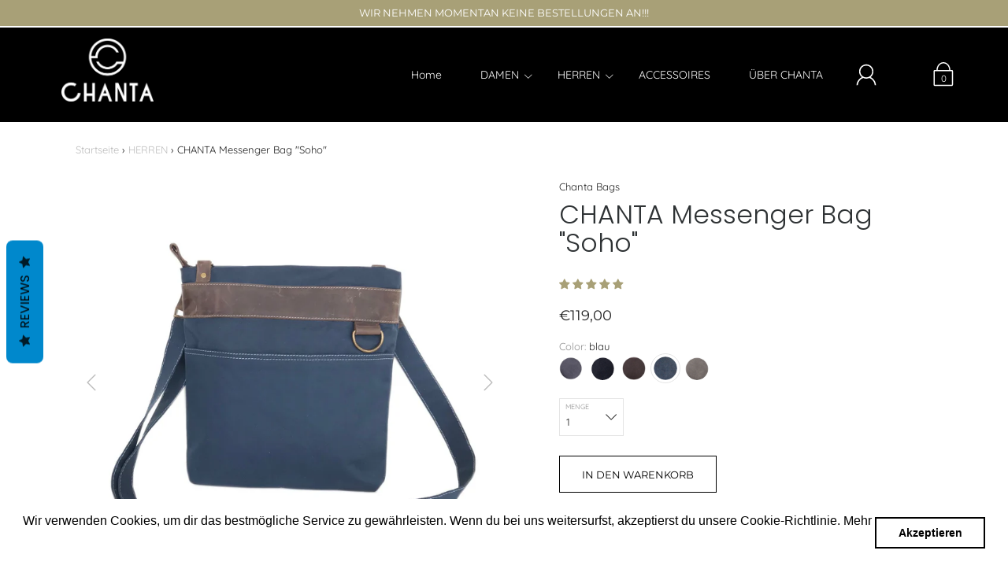

--- FILE ---
content_type: text/html; charset=utf-8
request_url: https://chanta.de/products/kopie-von-khaki-segeltuch-umhangetasche-mit-leder?variant=27763648921664
body_size: 55058
content:
<!DOCTYPE html>
<!--[if IE 9 ]><html class="ie9 no-js"><![endif]-->
<!--[if (gt IE 9)|!(IE)]><!--><html class="no-js"><!--<![endif]-->
<!--[if IE]><!--><html class="ie"><!--<![endif]-->

<head>
  <!-- Global site tag (gtag.js) - Google Analytics -->
<script async src="https://www.googletagmanager.com/gtag/js?id=G-WNF0VTRXKJ"></script>
<script>
  window.dataLayer = window.dataLayer || [];
  function gtag(){dataLayer.push(arguments);}
  gtag('js', new Date());

  gtag('config', 'G-WNF0VTRXKJ');
</script>

  <meta name="p:domain_verify" content="24e45f7e695e39848c88aae6a98b6d40"/>
  <meta charset="utf-8" />

  
    <link rel="shortcut icon" href="//chanta.de/cdn/shop/files/FREIGESTELLThandover5_97643fd9-ad28-4621-8848-e9e1816cee7d_32x32.png?v=1614301264" type="image/png">
  
  
  <!--[if IE]><meta http-equiv='X-UA-Compatible' content='IE=edge,chrome=1' /><![endif]-->
  <link rel="canonical" href="https://chanta.de/products/kopie-von-khaki-segeltuch-umhangetasche-mit-leder" />
  <meta name="viewport" content="width=device-width, initial-scale=1, minimum-scale=1.0, maximum-scale=1.0, user-scalable=no" />
  <!-- /snippets/social-meta-tags.liquid -->



  <meta property="og:type" content="product">
  <meta property="og:title" content="CHANTA Messenger Bag &quot;Soho&quot;">
  
    <meta property="og:image" content="http://chanta.de/cdn/shop/products/20170923-1332_0482_d96df1d7-422c-41d4-bf2f-69ff7d9a7492_grande.jpg?v=1554722397">
    <meta property="og:image:secure_url" content="https://chanta.de/cdn/shop/products/20170923-1332_0482_d96df1d7-422c-41d4-bf2f-69ff7d9a7492_grande.jpg?v=1554722397">
  
    <meta property="og:image" content="http://chanta.de/cdn/shop/products/anthrazit_meesenger_2_grande.jpg?v=1554722397">
    <meta property="og:image:secure_url" content="https://chanta.de/cdn/shop/products/anthrazit_meesenger_2_grande.jpg?v=1554722397">
  
    <meta property="og:image" content="http://chanta.de/cdn/shop/products/20170923-1027_9670_KopieFreigestellt_73ffa934-a177-430b-b207-9f131ecd87dd_grande.jpg?v=1554722397">
    <meta property="og:image:secure_url" content="https://chanta.de/cdn/shop/products/20170923-1027_9670_KopieFreigestellt_73ffa934-a177-430b-b207-9f131ecd87dd_grande.jpg?v=1554722397">
  
  <meta property="og:description" content="Das praktische und durchdachte Design macht diese Tasche zu einem verlässlichen Begleiter für deine Abenteuer in der Freizeit. Die klare und reduzierte Form wird mit liebevollen Details, wie Lederbesatz, kombiniert. Herren oder Damen, die einen leichten und lässigen Begleiter für die Freizeit suchen, werden hier ihren Gefallen finden.Die leichte Umhängetasche besteht aus einem robusten Segeltuch und Details aus Rindsleder. Das 840 g/m leichte, hochwertige Segeltuch ist zu 100% aus Baumwolle, extrem robust, wasser- und schmutzabweisend. INNEN•Graues Innenfutter aus Baumwolle•Geräumiges Hauptfach, passend für Tablet, Handy, Portmonee, Schlüssel, etc.•Stifthalter•Ein EinsteckfachAUßEN•Ein Einsteckfach auf der Vorderseite•Schließt mit Reisverschluss •Verstellbarer Schultergurt (Länge ca. 80 - 145 cm)•Über der Schulter tragbar•Logopatch auf der Rückseite aus Leder•Beschläge aus bronzefarbenem MetallMAßEHöhe: 27 cm (H) x 22 cm (B) x 5cm (T)Breite Öffnung: 27 cm - 10,5&quot;
 ">
  <meta property="og:price:amount" content="119,00">
  <meta property="og:price:currency" content="EUR">


  <meta property="og:url" content="https://chanta.de/products/kopie-von-khaki-segeltuch-umhangetasche-mit-leder">

<meta property="og:site_name" content="Chanta Bags">




  <meta name="twitter:card" content="summary">


  <meta name="twitter:title" content="CHANTA Messenger Bag &quot;Soho&quot;">
  <meta name="twitter:description" content="Das praktische und durchdachte Design macht diese Tasche zu einem verlässlichen Begleiter für deine Abenteuer in der Freizeit. Die klare ...">
  <meta name="twitter:image" content="https://chanta.de/cdn/shop/products/20170923-1027_9670_KopieFreigestellt_73ffa934-a177-430b-b207-9f131ecd87dd_grande.jpg?v=1554722397">
  <meta name="twitter:image:width" content="600">
  <meta name="twitter:image:height" content="600">



  <link href="//chanta.de/cdn/shop/t/13/assets/style.scss.css?v=10455464847858685681759259445" rel="stylesheet" type="text/css" media="all" />

  <!-- SCRIPTS -->
  <script src="//chanta.de/cdn/shop/t/13/assets/modernizr.min.js?v=121134517573345565831552982134" type="text/javascript"></script>
  <script src="//chanta.de/cdn/shop/t/13/assets/respond.min.js?v=93990193852539669651552982134" type="text/javascript"></script>
  <script src="//chanta.de/cdn/shopifycloud/storefront/assets/themes_support/shopify_common-5f594365.js" type="text/javascript"></script>
  
  <!-- JQUERY -->
  <script src="https://ajax.googleapis.com/ajax/libs/jquery/1.11.3/jquery.min.js" type="text/javascript"></script>
  <!-- jQuery Dependent -->
  <script src="//chanta.de/cdn/shopifycloud/storefront/assets/themes_support/api.jquery-7ab1a3a4.js" type="text/javascript"></script>
  <script>window.lazySizesConfig = window.lazySizesConfig || {};</script>
  <script src="//chanta.de/cdn/shop/t/13/assets/lazysizes.js?v=62480953726719776521552982133" async=""></script>
  <script src="//chanta.de/cdn/shop/t/13/assets/handlebars.min.js?v=19896317728810226151552982131" type="text/javascript"></script>
  <script src="//chanta.de/cdn/shop/t/13/assets/valencia.js?v=181391277557271274361552982135" type="text/javascript"></script>
  <script>window.performance && window.performance.mark && window.performance.mark('shopify.content_for_header.start');</script><meta name="google-site-verification" content="Cj8zmyXc73fNObgNBRpMcYnPzkCiLlMRdPOEIpd2xS8">
<meta name="google-site-verification" content="veN-j7-N3bYt2_fFsATYHISi9j8DmKRPXuVfjPqoJ9w">
<meta id="shopify-digital-wallet" name="shopify-digital-wallet" content="/1783922752/digital_wallets/dialog">
<meta name="shopify-checkout-api-token" content="9909f530b3c43987fc0e158fd9e41001">
<meta id="in-context-paypal-metadata" data-shop-id="1783922752" data-venmo-supported="false" data-environment="production" data-locale="de_DE" data-paypal-v4="true" data-currency="EUR">
<link rel="alternate" type="application/json+oembed" href="https://chanta.de/products/kopie-von-khaki-segeltuch-umhangetasche-mit-leder.oembed">
<script async="async" src="/checkouts/internal/preloads.js?locale=de-DE"></script>
<link rel="preconnect" href="https://shop.app" crossorigin="anonymous">
<script async="async" src="https://shop.app/checkouts/internal/preloads.js?locale=de-DE&shop_id=1783922752" crossorigin="anonymous"></script>
<script id="apple-pay-shop-capabilities" type="application/json">{"shopId":1783922752,"countryCode":"DE","currencyCode":"EUR","merchantCapabilities":["supports3DS"],"merchantId":"gid:\/\/shopify\/Shop\/1783922752","merchantName":"Chanta Bags","requiredBillingContactFields":["postalAddress","email"],"requiredShippingContactFields":["postalAddress","email"],"shippingType":"shipping","supportedNetworks":["visa","maestro","masterCard","amex"],"total":{"type":"pending","label":"Chanta Bags","amount":"1.00"},"shopifyPaymentsEnabled":true,"supportsSubscriptions":true}</script>
<script id="shopify-features" type="application/json">{"accessToken":"9909f530b3c43987fc0e158fd9e41001","betas":["rich-media-storefront-analytics"],"domain":"chanta.de","predictiveSearch":true,"shopId":1783922752,"locale":"de"}</script>
<script>var Shopify = Shopify || {};
Shopify.shop = "chanta-bags.myshopify.com";
Shopify.locale = "de";
Shopify.currency = {"active":"EUR","rate":"1.0"};
Shopify.country = "DE";
Shopify.theme = {"name":"Modular","id":71640776768,"schema_name":"Modular","schema_version":"1.2.7","theme_store_id":849,"role":"main"};
Shopify.theme.handle = "null";
Shopify.theme.style = {"id":null,"handle":null};
Shopify.cdnHost = "chanta.de/cdn";
Shopify.routes = Shopify.routes || {};
Shopify.routes.root = "/";</script>
<script type="module">!function(o){(o.Shopify=o.Shopify||{}).modules=!0}(window);</script>
<script>!function(o){function n(){var o=[];function n(){o.push(Array.prototype.slice.apply(arguments))}return n.q=o,n}var t=o.Shopify=o.Shopify||{};t.loadFeatures=n(),t.autoloadFeatures=n()}(window);</script>
<script>
  window.ShopifyPay = window.ShopifyPay || {};
  window.ShopifyPay.apiHost = "shop.app\/pay";
  window.ShopifyPay.redirectState = null;
</script>
<script id="shop-js-analytics" type="application/json">{"pageType":"product"}</script>
<script defer="defer" async type="module" src="//chanta.de/cdn/shopifycloud/shop-js/modules/v2/client.init-shop-cart-sync_HUjMWWU5.de.esm.js"></script>
<script defer="defer" async type="module" src="//chanta.de/cdn/shopifycloud/shop-js/modules/v2/chunk.common_QpfDqRK1.esm.js"></script>
<script type="module">
  await import("//chanta.de/cdn/shopifycloud/shop-js/modules/v2/client.init-shop-cart-sync_HUjMWWU5.de.esm.js");
await import("//chanta.de/cdn/shopifycloud/shop-js/modules/v2/chunk.common_QpfDqRK1.esm.js");

  window.Shopify.SignInWithShop?.initShopCartSync?.({"fedCMEnabled":true,"windoidEnabled":true});

</script>
<script>
  window.Shopify = window.Shopify || {};
  if (!window.Shopify.featureAssets) window.Shopify.featureAssets = {};
  window.Shopify.featureAssets['shop-js'] = {"shop-cart-sync":["modules/v2/client.shop-cart-sync_ByUgVWtJ.de.esm.js","modules/v2/chunk.common_QpfDqRK1.esm.js"],"init-fed-cm":["modules/v2/client.init-fed-cm_CVqhkk-1.de.esm.js","modules/v2/chunk.common_QpfDqRK1.esm.js"],"shop-button":["modules/v2/client.shop-button_B0pFlqys.de.esm.js","modules/v2/chunk.common_QpfDqRK1.esm.js"],"shop-cash-offers":["modules/v2/client.shop-cash-offers_CaaeZ5wd.de.esm.js","modules/v2/chunk.common_QpfDqRK1.esm.js","modules/v2/chunk.modal_CS8dP9kO.esm.js"],"init-windoid":["modules/v2/client.init-windoid_B-gyVqfY.de.esm.js","modules/v2/chunk.common_QpfDqRK1.esm.js"],"shop-toast-manager":["modules/v2/client.shop-toast-manager_DgTeluS3.de.esm.js","modules/v2/chunk.common_QpfDqRK1.esm.js"],"init-shop-email-lookup-coordinator":["modules/v2/client.init-shop-email-lookup-coordinator_C5I212n4.de.esm.js","modules/v2/chunk.common_QpfDqRK1.esm.js"],"init-shop-cart-sync":["modules/v2/client.init-shop-cart-sync_HUjMWWU5.de.esm.js","modules/v2/chunk.common_QpfDqRK1.esm.js"],"avatar":["modules/v2/client.avatar_BTnouDA3.de.esm.js"],"pay-button":["modules/v2/client.pay-button_CJaF-UDc.de.esm.js","modules/v2/chunk.common_QpfDqRK1.esm.js"],"init-customer-accounts":["modules/v2/client.init-customer-accounts_BI_wUvuR.de.esm.js","modules/v2/client.shop-login-button_DTPR4l75.de.esm.js","modules/v2/chunk.common_QpfDqRK1.esm.js","modules/v2/chunk.modal_CS8dP9kO.esm.js"],"init-shop-for-new-customer-accounts":["modules/v2/client.init-shop-for-new-customer-accounts_C4qR5Wl-.de.esm.js","modules/v2/client.shop-login-button_DTPR4l75.de.esm.js","modules/v2/chunk.common_QpfDqRK1.esm.js","modules/v2/chunk.modal_CS8dP9kO.esm.js"],"shop-login-button":["modules/v2/client.shop-login-button_DTPR4l75.de.esm.js","modules/v2/chunk.common_QpfDqRK1.esm.js","modules/v2/chunk.modal_CS8dP9kO.esm.js"],"init-customer-accounts-sign-up":["modules/v2/client.init-customer-accounts-sign-up_SG5gYFpP.de.esm.js","modules/v2/client.shop-login-button_DTPR4l75.de.esm.js","modules/v2/chunk.common_QpfDqRK1.esm.js","modules/v2/chunk.modal_CS8dP9kO.esm.js"],"shop-follow-button":["modules/v2/client.shop-follow-button_CmMsyvrH.de.esm.js","modules/v2/chunk.common_QpfDqRK1.esm.js","modules/v2/chunk.modal_CS8dP9kO.esm.js"],"checkout-modal":["modules/v2/client.checkout-modal_tfCxQqrq.de.esm.js","modules/v2/chunk.common_QpfDqRK1.esm.js","modules/v2/chunk.modal_CS8dP9kO.esm.js"],"lead-capture":["modules/v2/client.lead-capture_Ccz5Zm6k.de.esm.js","modules/v2/chunk.common_QpfDqRK1.esm.js","modules/v2/chunk.modal_CS8dP9kO.esm.js"],"shop-login":["modules/v2/client.shop-login_BfivnucW.de.esm.js","modules/v2/chunk.common_QpfDqRK1.esm.js","modules/v2/chunk.modal_CS8dP9kO.esm.js"],"payment-terms":["modules/v2/client.payment-terms_D2Mn0eFV.de.esm.js","modules/v2/chunk.common_QpfDqRK1.esm.js","modules/v2/chunk.modal_CS8dP9kO.esm.js"]};
</script>
<script>(function() {
  var isLoaded = false;
  function asyncLoad() {
    if (isLoaded) return;
    isLoaded = true;
    var urls = ["https:\/\/aivalabs.com\/cta\/?identity=WJaWWqCU6P69o84KZhZj1.5uXkmoZwgEKiLZp5xlZaSyjLQjMIZW.\u0026shop=chanta-bags.myshopify.com","https:\/\/aivalabs.com\/cta\/?identity=WJaWWqCU6P69o84KZhZj1.5uXkmoZwgEKiLZp5xlZaSyjLQjMIZW.\u0026shop=chanta-bags.myshopify.com","https:\/\/aivalabs.com\/cta\/?identity=WJaWWqCU6P69o84KZhZj1.5uXkmoZwgEKiLZp5xlZaSyjLQjMIZW.\u0026shop=chanta-bags.myshopify.com","https:\/\/aivalabs.com\/cta\/?identity=WJaWWqCU6P69o84KZhZj1.5uXkmoZwgEKiLZp5xlZaSyjLQjMIZW.\u0026shop=chanta-bags.myshopify.com","https:\/\/aivalabs.com\/cta\/?identity=WJaWWqCU6P69o84KZhZj1.5uXkmoZwgEKiLZp5xlZaSyjLQjMIZW.\u0026shop=chanta-bags.myshopify.com","https:\/\/aivalabs.com\/cta\/?identity=WJaWWqCU6P69o84KZhZj1.5uXkmoZwgEKiLZp5xlZaSyjLQjMIZW.\u0026shop=chanta-bags.myshopify.com","\/\/log.hitsteps.com\/track.php?code=8490dedc95d30cf6d283358c7cc3b927\u0026shop=chanta-bags.myshopify.com","\/\/log.hitsteps.com\/onlinefloat.php?pos=bottomright\u0026code=8490dedc95d30cf6d283358c7cc3b927\u0026shop=chanta-bags.myshopify.com","https:\/\/cdn.shopify.com\/s\/files\/1\/0017\/8392\/2752\/t\/13\/assets\/booster_eu_cookie_1783922752.js?v=1608288776\u0026shop=chanta-bags.myshopify.com","https:\/\/statics2.kudobuzz.com\/widgets\/widgetloader.js?aid=633ec632c7b6c9535f09826e\u0026apiKey=594a28ac7dc86ea1240e0f43\u0026shop=chanta-bags.myshopify.com","https:\/\/s3.amazonaws.com\/pixelpop\/usercontent\/scripts\/7ebb4460-530d-42fc-8f77-5a3b7314b19e\/pixelpop.js?shop=chanta-bags.myshopify.com","https:\/\/cdn.nfcube.com\/instafeed-28c958a1093918205758c136210052fd.js?shop=chanta-bags.myshopify.com"];
    for (var i = 0; i < urls.length; i++) {
      var s = document.createElement('script');
      s.type = 'text/javascript';
      s.async = true;
      s.src = urls[i];
      var x = document.getElementsByTagName('script')[0];
      x.parentNode.insertBefore(s, x);
    }
  };
  if(window.attachEvent) {
    window.attachEvent('onload', asyncLoad);
  } else {
    window.addEventListener('load', asyncLoad, false);
  }
})();</script>
<script id="__st">var __st={"a":1783922752,"offset":3600,"reqid":"03b54b21-e353-4932-ab58-876c3fff3a8d-1768665506","pageurl":"chanta.de\/products\/kopie-von-khaki-segeltuch-umhangetasche-mit-leder?variant=27763648921664","u":"1550371551ef","p":"product","rtyp":"product","rid":1417548955712};</script>
<script>window.ShopifyPaypalV4VisibilityTracking = true;</script>
<script id="captcha-bootstrap">!function(){'use strict';const t='contact',e='account',n='new_comment',o=[[t,t],['blogs',n],['comments',n],[t,'customer']],c=[[e,'customer_login'],[e,'guest_login'],[e,'recover_customer_password'],[e,'create_customer']],r=t=>t.map((([t,e])=>`form[action*='/${t}']:not([data-nocaptcha='true']) input[name='form_type'][value='${e}']`)).join(','),a=t=>()=>t?[...document.querySelectorAll(t)].map((t=>t.form)):[];function s(){const t=[...o],e=r(t);return a(e)}const i='password',u='form_key',d=['recaptcha-v3-token','g-recaptcha-response','h-captcha-response',i],f=()=>{try{return window.sessionStorage}catch{return}},m='__shopify_v',_=t=>t.elements[u];function p(t,e,n=!1){try{const o=window.sessionStorage,c=JSON.parse(o.getItem(e)),{data:r}=function(t){const{data:e,action:n}=t;return t[m]||n?{data:e,action:n}:{data:t,action:n}}(c);for(const[e,n]of Object.entries(r))t.elements[e]&&(t.elements[e].value=n);n&&o.removeItem(e)}catch(o){console.error('form repopulation failed',{error:o})}}const l='form_type',E='cptcha';function T(t){t.dataset[E]=!0}const w=window,h=w.document,L='Shopify',v='ce_forms',y='captcha';let A=!1;((t,e)=>{const n=(g='f06e6c50-85a8-45c8-87d0-21a2b65856fe',I='https://cdn.shopify.com/shopifycloud/storefront-forms-hcaptcha/ce_storefront_forms_captcha_hcaptcha.v1.5.2.iife.js',D={infoText:'Durch hCaptcha geschützt',privacyText:'Datenschutz',termsText:'Allgemeine Geschäftsbedingungen'},(t,e,n)=>{const o=w[L][v],c=o.bindForm;if(c)return c(t,g,e,D).then(n);var r;o.q.push([[t,g,e,D],n]),r=I,A||(h.body.append(Object.assign(h.createElement('script'),{id:'captcha-provider',async:!0,src:r})),A=!0)});var g,I,D;w[L]=w[L]||{},w[L][v]=w[L][v]||{},w[L][v].q=[],w[L][y]=w[L][y]||{},w[L][y].protect=function(t,e){n(t,void 0,e),T(t)},Object.freeze(w[L][y]),function(t,e,n,w,h,L){const[v,y,A,g]=function(t,e,n){const i=e?o:[],u=t?c:[],d=[...i,...u],f=r(d),m=r(i),_=r(d.filter((([t,e])=>n.includes(e))));return[a(f),a(m),a(_),s()]}(w,h,L),I=t=>{const e=t.target;return e instanceof HTMLFormElement?e:e&&e.form},D=t=>v().includes(t);t.addEventListener('submit',(t=>{const e=I(t);if(!e)return;const n=D(e)&&!e.dataset.hcaptchaBound&&!e.dataset.recaptchaBound,o=_(e),c=g().includes(e)&&(!o||!o.value);(n||c)&&t.preventDefault(),c&&!n&&(function(t){try{if(!f())return;!function(t){const e=f();if(!e)return;const n=_(t);if(!n)return;const o=n.value;o&&e.removeItem(o)}(t);const e=Array.from(Array(32),(()=>Math.random().toString(36)[2])).join('');!function(t,e){_(t)||t.append(Object.assign(document.createElement('input'),{type:'hidden',name:u})),t.elements[u].value=e}(t,e),function(t,e){const n=f();if(!n)return;const o=[...t.querySelectorAll(`input[type='${i}']`)].map((({name:t})=>t)),c=[...d,...o],r={};for(const[a,s]of new FormData(t).entries())c.includes(a)||(r[a]=s);n.setItem(e,JSON.stringify({[m]:1,action:t.action,data:r}))}(t,e)}catch(e){console.error('failed to persist form',e)}}(e),e.submit())}));const S=(t,e)=>{t&&!t.dataset[E]&&(n(t,e.some((e=>e===t))),T(t))};for(const o of['focusin','change'])t.addEventListener(o,(t=>{const e=I(t);D(e)&&S(e,y())}));const B=e.get('form_key'),M=e.get(l),P=B&&M;t.addEventListener('DOMContentLoaded',(()=>{const t=y();if(P)for(const e of t)e.elements[l].value===M&&p(e,B);[...new Set([...A(),...v().filter((t=>'true'===t.dataset.shopifyCaptcha))])].forEach((e=>S(e,t)))}))}(h,new URLSearchParams(w.location.search),n,t,e,['guest_login'])})(!0,!0)}();</script>
<script integrity="sha256-4kQ18oKyAcykRKYeNunJcIwy7WH5gtpwJnB7kiuLZ1E=" data-source-attribution="shopify.loadfeatures" defer="defer" src="//chanta.de/cdn/shopifycloud/storefront/assets/storefront/load_feature-a0a9edcb.js" crossorigin="anonymous"></script>
<script crossorigin="anonymous" defer="defer" src="//chanta.de/cdn/shopifycloud/storefront/assets/shopify_pay/storefront-65b4c6d7.js?v=20250812"></script>
<script data-source-attribution="shopify.dynamic_checkout.dynamic.init">var Shopify=Shopify||{};Shopify.PaymentButton=Shopify.PaymentButton||{isStorefrontPortableWallets:!0,init:function(){window.Shopify.PaymentButton.init=function(){};var t=document.createElement("script");t.src="https://chanta.de/cdn/shopifycloud/portable-wallets/latest/portable-wallets.de.js",t.type="module",document.head.appendChild(t)}};
</script>
<script data-source-attribution="shopify.dynamic_checkout.buyer_consent">
  function portableWalletsHideBuyerConsent(e){var t=document.getElementById("shopify-buyer-consent"),n=document.getElementById("shopify-subscription-policy-button");t&&n&&(t.classList.add("hidden"),t.setAttribute("aria-hidden","true"),n.removeEventListener("click",e))}function portableWalletsShowBuyerConsent(e){var t=document.getElementById("shopify-buyer-consent"),n=document.getElementById("shopify-subscription-policy-button");t&&n&&(t.classList.remove("hidden"),t.removeAttribute("aria-hidden"),n.addEventListener("click",e))}window.Shopify?.PaymentButton&&(window.Shopify.PaymentButton.hideBuyerConsent=portableWalletsHideBuyerConsent,window.Shopify.PaymentButton.showBuyerConsent=portableWalletsShowBuyerConsent);
</script>
<script>
  function portableWalletsCleanup(e){e&&e.src&&console.error("Failed to load portable wallets script "+e.src);var t=document.querySelectorAll("shopify-accelerated-checkout .shopify-payment-button__skeleton, shopify-accelerated-checkout-cart .wallet-cart-button__skeleton"),e=document.getElementById("shopify-buyer-consent");for(let e=0;e<t.length;e++)t[e].remove();e&&e.remove()}function portableWalletsNotLoadedAsModule(e){e instanceof ErrorEvent&&"string"==typeof e.message&&e.message.includes("import.meta")&&"string"==typeof e.filename&&e.filename.includes("portable-wallets")&&(window.removeEventListener("error",portableWalletsNotLoadedAsModule),window.Shopify.PaymentButton.failedToLoad=e,"loading"===document.readyState?document.addEventListener("DOMContentLoaded",window.Shopify.PaymentButton.init):window.Shopify.PaymentButton.init())}window.addEventListener("error",portableWalletsNotLoadedAsModule);
</script>

<script type="module" src="https://chanta.de/cdn/shopifycloud/portable-wallets/latest/portable-wallets.de.js" onError="portableWalletsCleanup(this)" crossorigin="anonymous"></script>
<script nomodule>
  document.addEventListener("DOMContentLoaded", portableWalletsCleanup);
</script>

<link id="shopify-accelerated-checkout-styles" rel="stylesheet" media="screen" href="https://chanta.de/cdn/shopifycloud/portable-wallets/latest/accelerated-checkout-backwards-compat.css" crossorigin="anonymous">
<style id="shopify-accelerated-checkout-cart">
        #shopify-buyer-consent {
  margin-top: 1em;
  display: inline-block;
  width: 100%;
}

#shopify-buyer-consent.hidden {
  display: none;
}

#shopify-subscription-policy-button {
  background: none;
  border: none;
  padding: 0;
  text-decoration: underline;
  font-size: inherit;
  cursor: pointer;
}

#shopify-subscription-policy-button::before {
  box-shadow: none;
}

      </style>

<script>window.performance && window.performance.mark && window.performance.mark('shopify.content_for_header.end');</script>

  <title>
  CHANTA Messenger Bag &quot;Soho&quot; &ndash; Chanta Bags
  </title>

  
<!-- Start of Judge.me Core -->
<link rel="dns-prefetch" href="https://cdn.judge.me/">
<script data-cfasync='false' class='jdgm-settings-script'>window.jdgmSettings={"pagination":5,"disable_web_reviews":false,"badge_no_review_text":"Keine Bewertungen","badge_n_reviews_text":"{{ n }} Bewertung/Bewertungen","badge_star_color":"#a8a077","hide_badge_preview_if_no_reviews":true,"badge_hide_text":false,"enforce_center_preview_badge":false,"widget_title":"Kundenbewertungen","widget_open_form_text":"Bewertung schreiben","widget_close_form_text":"Bewertung abbrechen","widget_refresh_page_text":"Seite aktualisieren","widget_summary_text":"Basierend auf {{ number_of_reviews }} Bewertung/Bewertungen","widget_no_review_text":"Schreiben Sie die erste Bewertung","widget_name_field_text":"Anzeigename","widget_verified_name_field_text":"Verifizierter Name (öffentlich)","widget_name_placeholder_text":"Anzeigename","widget_required_field_error_text":"Dieses Feld ist erforderlich.","widget_email_field_text":"E-Mail-Adresse","widget_verified_email_field_text":"Verifizierte E-Mail (privat, kann nicht bearbeitet werden)","widget_email_placeholder_text":"Ihre E-Mail-Adresse","widget_email_field_error_text":"Bitte geben Sie eine gültige E-Mail-Adresse ein.","widget_rating_field_text":"Bewertung","widget_review_title_field_text":"Bewertungstitel","widget_review_title_placeholder_text":"Geben Sie Ihrer Bewertung einen Titel","widget_review_body_field_text":"Bewertungsinhalt","widget_review_body_placeholder_text":"Beginnen Sie hier zu schreiben...","widget_pictures_field_text":"Bild/Video (optional)","widget_submit_review_text":"Bewertung abschicken","widget_submit_verified_review_text":"Verifizierte Bewertung abschicken","widget_submit_success_msg_with_auto_publish":"Vielen Dank! Bitte aktualisieren Sie die Seite in wenigen Momenten, um Ihre Bewertung zu sehen. Sie können Ihre Bewertung entfernen oder bearbeiten, indem Sie sich bei \u003ca href='https://judge.me/login' target='_blank' rel='nofollow noopener'\u003eJudge.me\u003c/a\u003e anmelden","widget_submit_success_msg_no_auto_publish":"Vielen Dank! Ihre Bewertung wird veröffentlicht, sobald sie vom Shop-Administrator genehmigt wurde. Sie können Ihre Bewertung entfernen oder bearbeiten, indem Sie sich bei \u003ca href='https://judge.me/login' target='_blank' rel='nofollow noopener'\u003eJudge.me\u003c/a\u003e anmelden","widget_show_default_reviews_out_of_total_text":"Es werden {{ n_reviews_shown }} von {{ n_reviews }} Bewertungen angezeigt.","widget_show_all_link_text":"Alle anzeigen","widget_show_less_link_text":"Weniger anzeigen","widget_author_said_text":"{{ reviewer_name }} sagte:","widget_days_text":"vor {{ n }} Tag/Tagen","widget_weeks_text":"vor {{ n }} Woche/Wochen","widget_months_text":"vor {{ n }} Monat/Monaten","widget_years_text":"vor {{ n }} Jahr/Jahren","widget_yesterday_text":"Gestern","widget_today_text":"Heute","widget_replied_text":"\u003e\u003e {{ shop_name }} antwortete:","widget_read_more_text":"Mehr lesen","widget_reviewer_name_as_initial":"","widget_rating_filter_color":"#fbcd0a","widget_rating_filter_see_all_text":"Alle Bewertungen anzeigen","widget_sorting_most_recent_text":"Neueste","widget_sorting_highest_rating_text":"Höchste Bewertung","widget_sorting_lowest_rating_text":"Niedrigste Bewertung","widget_sorting_with_pictures_text":"Nur Bilder","widget_sorting_most_helpful_text":"Hilfreichste","widget_open_question_form_text":"Eine Frage stellen","widget_reviews_subtab_text":"Bewertungen","widget_questions_subtab_text":"Fragen","widget_question_label_text":"Frage","widget_answer_label_text":"Antwort","widget_question_placeholder_text":"Schreiben Sie hier Ihre Frage","widget_submit_question_text":"Frage absenden","widget_question_submit_success_text":"Vielen Dank für Ihre Frage! Wir werden Sie benachrichtigen, sobald sie beantwortet wird.","widget_star_color":"#a8a077","verified_badge_text":"Verifiziert","verified_badge_bg_color":"","verified_badge_text_color":"","verified_badge_placement":"left-of-reviewer-name","widget_review_max_height":"","widget_hide_border":false,"widget_social_share":false,"widget_thumb":false,"widget_review_location_show":false,"widget_location_format":"","all_reviews_include_out_of_store_products":true,"all_reviews_out_of_store_text":"(außerhalb des Shops)","all_reviews_pagination":100,"all_reviews_product_name_prefix_text":"über","enable_review_pictures":false,"enable_question_anwser":false,"widget_theme":"default","review_date_format":"mm/dd/yyyy","default_sort_method":"most-recent","widget_product_reviews_subtab_text":"Produktbewertungen","widget_shop_reviews_subtab_text":"Shop-Bewertungen","widget_other_products_reviews_text":"Bewertungen für andere Produkte","widget_store_reviews_subtab_text":"Shop-Bewertungen","widget_no_store_reviews_text":"Dieser Shop hat noch keine Bewertungen erhalten","widget_web_restriction_product_reviews_text":"Dieses Produkt hat noch keine Bewertungen erhalten","widget_no_items_text":"Keine Elemente gefunden","widget_show_more_text":"Mehr anzeigen","widget_write_a_store_review_text":"Shop-Bewertung schreiben","widget_other_languages_heading":"Bewertungen in anderen Sprachen","widget_translate_review_text":"Bewertung übersetzen nach {{ language }}","widget_translating_review_text":"Übersetzung läuft...","widget_show_original_translation_text":"Original anzeigen ({{ language }})","widget_translate_review_failed_text":"Bewertung konnte nicht übersetzt werden.","widget_translate_review_retry_text":"Erneut versuchen","widget_translate_review_try_again_later_text":"Versuchen Sie es später noch einmal","show_product_url_for_grouped_product":false,"widget_sorting_pictures_first_text":"Bilder zuerst","show_pictures_on_all_rev_page_mobile":false,"show_pictures_on_all_rev_page_desktop":false,"floating_tab_hide_mobile_install_preference":false,"floating_tab_button_name":"★ Bewertungen","floating_tab_title":"Lassen Sie Kunden für uns sprechen","floating_tab_button_color":"","floating_tab_button_background_color":"","floating_tab_url":"","floating_tab_url_enabled":false,"floating_tab_tab_style":"text","all_reviews_text_badge_text":"Kunden bewerten uns mit {{ shop.metafields.judgeme.all_reviews_rating | round: 1 }}/5 basierend auf {{ shop.metafields.judgeme.all_reviews_count }} Bewertungen.","all_reviews_text_badge_text_branded_style":"{{ shop.metafields.judgeme.all_reviews_rating | round: 1 }} von 5 Sternen basierend auf {{ shop.metafields.judgeme.all_reviews_count }} Bewertungen","is_all_reviews_text_badge_a_link":false,"show_stars_for_all_reviews_text_badge":false,"all_reviews_text_badge_url":"","all_reviews_text_style":"text","all_reviews_text_color_style":"judgeme_brand_color","all_reviews_text_color":"#108474","all_reviews_text_show_jm_brand":true,"featured_carousel_show_header":false,"featured_carousel_title":"Lassen Sie Kunden für uns sprechen","testimonials_carousel_title":"Kunden sagen uns","videos_carousel_title":"Echte Kunden-Geschichten","cards_carousel_title":"Kunden sagen uns","featured_carousel_count_text":"von {{ n }} Bewertungen auf Amazon, Etsy und Instagram","featured_carousel_add_link_to_all_reviews_page":false,"featured_carousel_url":"","featured_carousel_show_images":true,"featured_carousel_autoslide_interval":5,"featured_carousel_arrows_on_the_sides":false,"featured_carousel_height":250,"featured_carousel_width":80,"featured_carousel_image_size":0,"featured_carousel_image_height":250,"featured_carousel_arrow_color":"#eeeeee","verified_count_badge_style":"vintage","verified_count_badge_orientation":"horizontal","verified_count_badge_color_style":"judgeme_brand_color","verified_count_badge_color":"#108474","is_verified_count_badge_a_link":false,"verified_count_badge_url":"","verified_count_badge_show_jm_brand":true,"widget_rating_preset_default":5,"widget_first_sub_tab":"product-reviews","widget_show_histogram":true,"widget_histogram_use_custom_color":false,"widget_pagination_use_custom_color":false,"widget_star_use_custom_color":true,"widget_verified_badge_use_custom_color":false,"widget_write_review_use_custom_color":false,"picture_reminder_submit_button":"Upload Pictures","enable_review_videos":false,"mute_video_by_default":false,"widget_sorting_videos_first_text":"Videos zuerst","widget_review_pending_text":"Ausstehend","featured_carousel_items_for_large_screen":3,"social_share_options_order":"Facebook,Twitter","remove_microdata_snippet":false,"disable_json_ld":false,"enable_json_ld_products":false,"preview_badge_show_question_text":false,"preview_badge_no_question_text":"Keine Fragen","preview_badge_n_question_text":"{{ number_of_questions }} Frage/Fragen","qa_badge_show_icon":false,"qa_badge_position":"same-row","remove_judgeme_branding":false,"widget_add_search_bar":false,"widget_search_bar_placeholder":"Suchen","widget_sorting_verified_only_text":"Nur verifizierte","featured_carousel_theme":"default","featured_carousel_show_rating":true,"featured_carousel_show_title":true,"featured_carousel_show_body":true,"featured_carousel_show_date":false,"featured_carousel_show_reviewer":true,"featured_carousel_show_product":false,"featured_carousel_header_background_color":"#108474","featured_carousel_header_text_color":"#ffffff","featured_carousel_name_product_separator":"reviewed","featured_carousel_full_star_background":"#108474","featured_carousel_empty_star_background":"#dadada","featured_carousel_vertical_theme_background":"#f9fafb","featured_carousel_verified_badge_enable":false,"featured_carousel_verified_badge_color":"#108474","featured_carousel_border_style":"round","featured_carousel_review_line_length_limit":3,"featured_carousel_more_reviews_button_text":"Mehr Bewertungen lesen","featured_carousel_view_product_button_text":"Produkt ansehen","all_reviews_page_load_reviews_on":"scroll","all_reviews_page_load_more_text":"Mehr Bewertungen laden","disable_fb_tab_reviews":false,"enable_ajax_cdn_cache":false,"widget_public_name_text":"wird öffentlich angezeigt wie","default_reviewer_name":"John Smith","default_reviewer_name_has_non_latin":true,"widget_reviewer_anonymous":"Anonym","medals_widget_title":"Judge.me Bewertungsmedaillen","medals_widget_background_color":"#f9fafb","medals_widget_position":"footer_all_pages","medals_widget_border_color":"#f9fafb","medals_widget_verified_text_position":"left","medals_widget_use_monochromatic_version":false,"medals_widget_elements_color":"#108474","show_reviewer_avatar":true,"widget_invalid_yt_video_url_error_text":"Keine YouTube-Video-URL","widget_max_length_field_error_text":"Bitte geben Sie nicht mehr als {0} Zeichen ein.","widget_show_country_flag":false,"widget_show_collected_via_shop_app":true,"widget_verified_by_shop_badge_style":"light","widget_verified_by_shop_text":"Verifiziert vom Shop","widget_show_photo_gallery":false,"widget_load_with_code_splitting":true,"widget_ugc_install_preference":false,"widget_ugc_title":"Von uns hergestellt, von Ihnen geteilt","widget_ugc_subtitle":"Markieren Sie uns, um Ihr Bild auf unserer Seite zu sehen","widget_ugc_arrows_color":"#ffffff","widget_ugc_primary_button_text":"Jetzt kaufen","widget_ugc_primary_button_background_color":"#108474","widget_ugc_primary_button_text_color":"#ffffff","widget_ugc_primary_button_border_width":"0","widget_ugc_primary_button_border_style":"none","widget_ugc_primary_button_border_color":"#108474","widget_ugc_primary_button_border_radius":"25","widget_ugc_secondary_button_text":"Mehr laden","widget_ugc_secondary_button_background_color":"#ffffff","widget_ugc_secondary_button_text_color":"#108474","widget_ugc_secondary_button_border_width":"2","widget_ugc_secondary_button_border_style":"solid","widget_ugc_secondary_button_border_color":"#108474","widget_ugc_secondary_button_border_radius":"25","widget_ugc_reviews_button_text":"Bewertungen ansehen","widget_ugc_reviews_button_background_color":"#ffffff","widget_ugc_reviews_button_text_color":"#108474","widget_ugc_reviews_button_border_width":"2","widget_ugc_reviews_button_border_style":"solid","widget_ugc_reviews_button_border_color":"#108474","widget_ugc_reviews_button_border_radius":"25","widget_ugc_reviews_button_link_to":"judgeme-reviews-page","widget_ugc_show_post_date":true,"widget_ugc_max_width":"800","widget_rating_metafield_value_type":true,"widget_primary_color":"#108474","widget_enable_secondary_color":false,"widget_secondary_color":"#edf5f5","widget_summary_average_rating_text":"{{ average_rating }} von 5","widget_media_grid_title":"Kundenfotos \u0026 -videos","widget_media_grid_see_more_text":"Mehr sehen","widget_round_style":false,"widget_show_product_medals":true,"widget_verified_by_judgeme_text":"Verifiziert von Judge.me","widget_show_store_medals":true,"widget_verified_by_judgeme_text_in_store_medals":"Verifiziert von Judge.me","widget_media_field_exceed_quantity_message":"Entschuldigung, wir können nur {{ max_media }} für eine Bewertung akzeptieren.","widget_media_field_exceed_limit_message":"{{ file_name }} ist zu groß, bitte wählen Sie ein {{ media_type }} kleiner als {{ size_limit }}MB.","widget_review_submitted_text":"Bewertung abgesendet!","widget_question_submitted_text":"Frage abgesendet!","widget_close_form_text_question":"Abbrechen","widget_write_your_answer_here_text":"Schreiben Sie hier Ihre Antwort","widget_enabled_branded_link":true,"widget_show_collected_by_judgeme":false,"widget_reviewer_name_color":"","widget_write_review_text_color":"","widget_write_review_bg_color":"","widget_collected_by_judgeme_text":"gesammelt von Judge.me","widget_pagination_type":"standard","widget_load_more_text":"Mehr laden","widget_load_more_color":"#108474","widget_full_review_text":"Vollständige Bewertung","widget_read_more_reviews_text":"Mehr Bewertungen lesen","widget_read_questions_text":"Fragen lesen","widget_questions_and_answers_text":"Fragen \u0026 Antworten","widget_verified_by_text":"Verifiziert von","widget_verified_text":"Verifiziert","widget_number_of_reviews_text":"{{ number_of_reviews }} Bewertungen","widget_back_button_text":"Zurück","widget_next_button_text":"Weiter","widget_custom_forms_filter_button":"Filter","custom_forms_style":"vertical","widget_show_review_information":false,"how_reviews_are_collected":"Wie werden Bewertungen gesammelt?","widget_show_review_keywords":false,"widget_gdpr_statement":"Wie wir Ihre Daten verwenden: Wir kontaktieren Sie nur bezüglich der von Ihnen abgegebenen Bewertung und nur, wenn nötig. Durch das Absenden Ihrer Bewertung stimmen Sie den \u003ca href='https://judge.me/terms' target='_blank' rel='nofollow noopener'\u003eNutzungsbedingungen\u003c/a\u003e, der \u003ca href='https://judge.me/privacy' target='_blank' rel='nofollow noopener'\u003eDatenschutzrichtlinie\u003c/a\u003e und den \u003ca href='https://judge.me/content-policy' target='_blank' rel='nofollow noopener'\u003eInhaltsrichtlinien\u003c/a\u003e von Judge.me zu.","widget_multilingual_sorting_enabled":false,"widget_translate_review_content_enabled":false,"widget_translate_review_content_method":"manual","popup_widget_review_selection":"automatically_with_pictures","popup_widget_round_border_style":true,"popup_widget_show_title":true,"popup_widget_show_body":true,"popup_widget_show_reviewer":false,"popup_widget_show_product":true,"popup_widget_show_pictures":true,"popup_widget_use_review_picture":true,"popup_widget_show_on_home_page":true,"popup_widget_show_on_product_page":true,"popup_widget_show_on_collection_page":true,"popup_widget_show_on_cart_page":true,"popup_widget_position":"bottom_left","popup_widget_first_review_delay":5,"popup_widget_duration":5,"popup_widget_interval":5,"popup_widget_review_count":5,"popup_widget_hide_on_mobile":true,"review_snippet_widget_round_border_style":true,"review_snippet_widget_card_color":"#FFFFFF","review_snippet_widget_slider_arrows_background_color":"#FFFFFF","review_snippet_widget_slider_arrows_color":"#000000","review_snippet_widget_star_color":"#108474","show_product_variant":false,"all_reviews_product_variant_label_text":"Variante: ","widget_show_verified_branding":false,"widget_ai_summary_title":"Kunden sagen","widget_ai_summary_disclaimer":"KI-gestützte Bewertungszusammenfassung basierend auf aktuellen Kundenbewertungen","widget_show_ai_summary":false,"widget_show_ai_summary_bg":false,"widget_show_review_title_input":true,"redirect_reviewers_invited_via_email":"review_widget","request_store_review_after_product_review":false,"request_review_other_products_in_order":false,"review_form_color_scheme":"default","review_form_corner_style":"square","review_form_star_color":{},"review_form_text_color":"#333333","review_form_background_color":"#ffffff","review_form_field_background_color":"#fafafa","review_form_button_color":{},"review_form_button_text_color":"#ffffff","review_form_modal_overlay_color":"#000000","review_content_screen_title_text":"Wie würden Sie dieses Produkt bewerten?","review_content_introduction_text":"Wir würden uns freuen, wenn Sie etwas über Ihre Erfahrung teilen würden.","store_review_form_title_text":"Wie würden Sie diesen Shop bewerten?","store_review_form_introduction_text":"Wir würden uns freuen, wenn Sie etwas über Ihre Erfahrung teilen würden.","show_review_guidance_text":true,"one_star_review_guidance_text":"Schlecht","five_star_review_guidance_text":"Großartig","customer_information_screen_title_text":"Über Sie","customer_information_introduction_text":"Bitte teilen Sie uns mehr über sich mit.","custom_questions_screen_title_text":"Ihre Erfahrung im Detail","custom_questions_introduction_text":"Hier sind einige Fragen, die uns helfen, mehr über Ihre Erfahrung zu verstehen.","review_submitted_screen_title_text":"Vielen Dank für Ihre Bewertung!","review_submitted_screen_thank_you_text":"Wir verarbeiten sie und sie wird bald im Shop erscheinen.","review_submitted_screen_email_verification_text":"Bitte bestätigen Sie Ihre E-Mail-Adresse, indem Sie auf den Link klicken, den wir Ihnen gerade gesendet haben. Dies hilft uns, die Bewertungen authentisch zu halten.","review_submitted_request_store_review_text":"Möchten Sie Ihre Erfahrung beim Einkaufen bei uns teilen?","review_submitted_review_other_products_text":"Möchten Sie diese Produkte bewerten?","store_review_screen_title_text":"Möchten Sie Ihre Erfahrung mit uns teilen?","store_review_introduction_text":"Wir würden uns freuen, wenn Sie etwas über Ihre Erfahrung teilen würden.","reviewer_media_screen_title_picture_text":"Bild teilen","reviewer_media_introduction_picture_text":"Laden Sie ein Foto hoch, um Ihre Bewertung zu unterstützen.","reviewer_media_screen_title_video_text":"Video teilen","reviewer_media_introduction_video_text":"Laden Sie ein Video hoch, um Ihre Bewertung zu unterstützen.","reviewer_media_screen_title_picture_or_video_text":"Bild oder Video teilen","reviewer_media_introduction_picture_or_video_text":"Laden Sie ein Foto oder Video hoch, um Ihre Bewertung zu unterstützen.","reviewer_media_youtube_url_text":"Fügen Sie hier Ihre Youtube-URL ein","advanced_settings_next_step_button_text":"Weiter","advanced_settings_close_review_button_text":"Schließen","modal_write_review_flow":false,"write_review_flow_required_text":"Erforderlich","write_review_flow_privacy_message_text":"Wir respektieren Ihre Privatsphäre.","write_review_flow_anonymous_text":"Bewertung als anonym","write_review_flow_visibility_text":"Dies wird nicht für andere Kunden sichtbar sein.","write_review_flow_multiple_selection_help_text":"Wählen Sie so viele aus, wie Sie möchten","write_review_flow_single_selection_help_text":"Wählen Sie eine Option","write_review_flow_required_field_error_text":"Dieses Feld ist erforderlich","write_review_flow_invalid_email_error_text":"Bitte geben Sie eine gültige E-Mail-Adresse ein","write_review_flow_max_length_error_text":"Max. {{ max_length }} Zeichen.","write_review_flow_media_upload_text":"\u003cb\u003eZum Hochladen klicken\u003c/b\u003e oder ziehen und ablegen","write_review_flow_gdpr_statement":"Wir kontaktieren Sie nur bei Bedarf bezüglich Ihrer Bewertung. Mit dem Absenden Ihrer Bewertung stimmen Sie unseren \u003ca href='https://judge.me/terms' target='_blank' rel='nofollow noopener'\u003eGeschäftsbedingungen\u003c/a\u003e und unserer \u003ca href='https://judge.me/privacy' target='_blank' rel='nofollow noopener'\u003eDatenschutzrichtlinie\u003c/a\u003e zu.","rating_only_reviews_enabled":false,"show_negative_reviews_help_screen":false,"new_review_flow_help_screen_rating_threshold":3,"negative_review_resolution_screen_title_text":"Erzählen Sie uns mehr","negative_review_resolution_text":"Ihre Erfahrung ist uns wichtig. Falls es Probleme mit Ihrem Kauf gab, sind wir hier, um zu helfen. Zögern Sie nicht, uns zu kontaktieren, wir würden gerne die Gelegenheit haben, die Dinge zu korrigieren.","negative_review_resolution_button_text":"Kontaktieren Sie uns","negative_review_resolution_proceed_with_review_text":"Hinterlassen Sie eine Bewertung","negative_review_resolution_subject":"Problem mit dem Kauf von {{ shop_name }}.{{ order_name }}","preview_badge_collection_page_install_status":false,"widget_review_custom_css":"","preview_badge_custom_css":"","preview_badge_stars_count":"5-stars","featured_carousel_custom_css":"","floating_tab_custom_css":"","all_reviews_widget_custom_css":"","medals_widget_custom_css":"","verified_badge_custom_css":"","all_reviews_text_custom_css":"","transparency_badges_collected_via_store_invite":false,"transparency_badges_from_another_provider":false,"transparency_badges_collected_from_store_visitor":false,"transparency_badges_collected_by_verified_review_provider":false,"transparency_badges_earned_reward":false,"transparency_badges_collected_via_store_invite_text":"Bewertung gesammelt durch eine Einladung zum Shop","transparency_badges_from_another_provider_text":"Bewertung gesammelt von einem anderen Anbieter","transparency_badges_collected_from_store_visitor_text":"Bewertung gesammelt von einem Shop-Besucher","transparency_badges_written_in_google_text":"Bewertung in Google geschrieben","transparency_badges_written_in_etsy_text":"Bewertung in Etsy geschrieben","transparency_badges_written_in_shop_app_text":"Bewertung in Shop App geschrieben","transparency_badges_earned_reward_text":"Bewertung erhielt eine Belohnung für zukünftige Bestellungen","product_review_widget_per_page":10,"widget_store_review_label_text":"Shop-Bewertung","checkout_comment_extension_title_on_product_page":"Customer Comments","checkout_comment_extension_num_latest_comment_show":5,"checkout_comment_extension_format":"name_and_timestamp","checkout_comment_customer_name":"last_initial","checkout_comment_comment_notification":true,"preview_badge_collection_page_install_preference":true,"preview_badge_home_page_install_preference":true,"preview_badge_product_page_install_preference":true,"review_widget_install_preference":"","review_carousel_install_preference":false,"floating_reviews_tab_install_preference":"none","verified_reviews_count_badge_install_preference":true,"all_reviews_text_install_preference":true,"review_widget_best_location":true,"judgeme_medals_install_preference":false,"review_widget_revamp_enabled":false,"review_widget_qna_enabled":false,"review_widget_header_theme":"minimal","review_widget_widget_title_enabled":true,"review_widget_header_text_size":"medium","review_widget_header_text_weight":"regular","review_widget_average_rating_style":"compact","review_widget_bar_chart_enabled":true,"review_widget_bar_chart_type":"numbers","review_widget_bar_chart_style":"standard","review_widget_expanded_media_gallery_enabled":false,"review_widget_reviews_section_theme":"standard","review_widget_image_style":"thumbnails","review_widget_review_image_ratio":"square","review_widget_stars_size":"medium","review_widget_verified_badge":"standard_text","review_widget_review_title_text_size":"medium","review_widget_review_text_size":"medium","review_widget_review_text_length":"medium","review_widget_number_of_columns_desktop":3,"review_widget_carousel_transition_speed":5,"review_widget_custom_questions_answers_display":"always","review_widget_button_text_color":"#FFFFFF","review_widget_text_color":"#000000","review_widget_lighter_text_color":"#7B7B7B","review_widget_corner_styling":"soft","review_widget_review_word_singular":"Bewertung","review_widget_review_word_plural":"Bewertungen","review_widget_voting_label":"Hilfreich?","review_widget_shop_reply_label":"Antwort von {{ shop_name }}:","review_widget_filters_title":"Filter","qna_widget_question_word_singular":"Frage","qna_widget_question_word_plural":"Fragen","qna_widget_answer_reply_label":"Antwort von {{ answerer_name }}:","qna_content_screen_title_text":"Frage dieses Produkts stellen","qna_widget_question_required_field_error_text":"Bitte geben Sie Ihre Frage ein.","qna_widget_flow_gdpr_statement":"Wir kontaktieren Sie nur bei Bedarf bezüglich Ihrer Frage. Mit dem Absenden Ihrer Frage stimmen Sie unseren \u003ca href='https://judge.me/terms' target='_blank' rel='nofollow noopener'\u003eGeschäftsbedingungen\u003c/a\u003e und unserer \u003ca href='https://judge.me/privacy' target='_blank' rel='nofollow noopener'\u003eDatenschutzrichtlinie\u003c/a\u003e zu.","qna_widget_question_submitted_text":"Danke für Ihre Frage!","qna_widget_close_form_text_question":"Schließen","qna_widget_question_submit_success_text":"Wir werden Ihnen per E-Mail informieren, wenn wir Ihre Frage beantworten.","all_reviews_widget_v2025_enabled":false,"all_reviews_widget_v2025_header_theme":"default","all_reviews_widget_v2025_widget_title_enabled":true,"all_reviews_widget_v2025_header_text_size":"medium","all_reviews_widget_v2025_header_text_weight":"regular","all_reviews_widget_v2025_average_rating_style":"compact","all_reviews_widget_v2025_bar_chart_enabled":true,"all_reviews_widget_v2025_bar_chart_type":"numbers","all_reviews_widget_v2025_bar_chart_style":"standard","all_reviews_widget_v2025_expanded_media_gallery_enabled":false,"all_reviews_widget_v2025_show_store_medals":true,"all_reviews_widget_v2025_show_photo_gallery":true,"all_reviews_widget_v2025_show_review_keywords":false,"all_reviews_widget_v2025_show_ai_summary":false,"all_reviews_widget_v2025_show_ai_summary_bg":false,"all_reviews_widget_v2025_add_search_bar":false,"all_reviews_widget_v2025_default_sort_method":"most-recent","all_reviews_widget_v2025_reviews_per_page":10,"all_reviews_widget_v2025_reviews_section_theme":"default","all_reviews_widget_v2025_image_style":"thumbnails","all_reviews_widget_v2025_review_image_ratio":"square","all_reviews_widget_v2025_stars_size":"medium","all_reviews_widget_v2025_verified_badge":"bold_badge","all_reviews_widget_v2025_review_title_text_size":"medium","all_reviews_widget_v2025_review_text_size":"medium","all_reviews_widget_v2025_review_text_length":"medium","all_reviews_widget_v2025_number_of_columns_desktop":3,"all_reviews_widget_v2025_carousel_transition_speed":5,"all_reviews_widget_v2025_custom_questions_answers_display":"always","all_reviews_widget_v2025_show_product_variant":false,"all_reviews_widget_v2025_show_reviewer_avatar":true,"all_reviews_widget_v2025_reviewer_name_as_initial":"","all_reviews_widget_v2025_review_location_show":false,"all_reviews_widget_v2025_location_format":"","all_reviews_widget_v2025_show_country_flag":false,"all_reviews_widget_v2025_verified_by_shop_badge_style":"light","all_reviews_widget_v2025_social_share":false,"all_reviews_widget_v2025_social_share_options_order":"Facebook,Twitter,LinkedIn,Pinterest","all_reviews_widget_v2025_pagination_type":"standard","all_reviews_widget_v2025_button_text_color":"#FFFFFF","all_reviews_widget_v2025_text_color":"#000000","all_reviews_widget_v2025_lighter_text_color":"#7B7B7B","all_reviews_widget_v2025_corner_styling":"soft","all_reviews_widget_v2025_title":"Kundenbewertungen","all_reviews_widget_v2025_ai_summary_title":"Kunden sagen über diesen Shop","all_reviews_widget_v2025_no_review_text":"Schreiben Sie die erste Bewertung","platform":"shopify","branding_url":"https://app.judge.me/reviews/stores/chanta.de","branding_text":"Unterstützt von Judge.me","locale":"en","reply_name":"Chanta Bags","widget_version":"2.1","footer":true,"autopublish":true,"review_dates":true,"enable_custom_form":false,"shop_use_review_site":true,"shop_locale":"de","enable_multi_locales_translations":false,"show_review_title_input":true,"review_verification_email_status":"always","can_be_branded":false,"reply_name_text":"Chanta Bags"};</script> <style class='jdgm-settings-style'>﻿.jdgm-xx{left:0}:not(.jdgm-prev-badge__stars)>.jdgm-star{color:#a8a077}.jdgm-histogram .jdgm-star.jdgm-star{color:#a8a077}.jdgm-preview-badge .jdgm-star.jdgm-star{color:#a8a077}.jdgm-histogram .jdgm-histogram__bar-content{background:#fbcd0a}.jdgm-histogram .jdgm-histogram__bar:after{background:#fbcd0a}.jdgm-prev-badge[data-average-rating='0.00']{display:none !important}.jdgm-author-all-initials{display:none !important}.jdgm-author-last-initial{display:none !important}.jdgm-rev-widg__title{visibility:hidden}.jdgm-rev-widg__summary-text{visibility:hidden}.jdgm-prev-badge__text{visibility:hidden}.jdgm-rev__replier:before{content:'Chanta Bags'}.jdgm-rev__prod-link-prefix:before{content:'über'}.jdgm-rev__variant-label:before{content:'Variante: '}.jdgm-rev__out-of-store-text:before{content:'(außerhalb des Shops)'}@media only screen and (min-width: 768px){.jdgm-rev__pics .jdgm-rev_all-rev-page-picture-separator,.jdgm-rev__pics .jdgm-rev__product-picture{display:none}}@media only screen and (max-width: 768px){.jdgm-rev__pics .jdgm-rev_all-rev-page-picture-separator,.jdgm-rev__pics .jdgm-rev__product-picture{display:none}}.jdgm-carousel-wrapper[data-from-snippet="true"]{display:none !important}.jdgm-medals-section[data-from-snippet="true"]{display:none !important}.jdgm-ugc-media-wrapper[data-from-snippet="true"]{display:none !important}.jdgm-rev__transparency-badge[data-badge-type="review_collected_via_store_invitation"]{display:none !important}.jdgm-rev__transparency-badge[data-badge-type="review_collected_from_another_provider"]{display:none !important}.jdgm-rev__transparency-badge[data-badge-type="review_collected_from_store_visitor"]{display:none !important}.jdgm-rev__transparency-badge[data-badge-type="review_written_in_etsy"]{display:none !important}.jdgm-rev__transparency-badge[data-badge-type="review_written_in_google_business"]{display:none !important}.jdgm-rev__transparency-badge[data-badge-type="review_written_in_shop_app"]{display:none !important}.jdgm-rev__transparency-badge[data-badge-type="review_earned_for_future_purchase"]{display:none !important}
</style> <style class='jdgm-settings-style'></style>

  
  
  
  <style class='jdgm-miracle-styles'>
  @-webkit-keyframes jdgm-spin{0%{-webkit-transform:rotate(0deg);-ms-transform:rotate(0deg);transform:rotate(0deg)}100%{-webkit-transform:rotate(359deg);-ms-transform:rotate(359deg);transform:rotate(359deg)}}@keyframes jdgm-spin{0%{-webkit-transform:rotate(0deg);-ms-transform:rotate(0deg);transform:rotate(0deg)}100%{-webkit-transform:rotate(359deg);-ms-transform:rotate(359deg);transform:rotate(359deg)}}@font-face{font-family:'JudgemeStar';src:url("[data-uri]") format("woff");font-weight:normal;font-style:normal}.jdgm-star{font-family:'JudgemeStar';display:inline !important;text-decoration:none !important;padding:0 4px 0 0 !important;margin:0 !important;font-weight:bold;opacity:1;-webkit-font-smoothing:antialiased;-moz-osx-font-smoothing:grayscale}.jdgm-star:hover{opacity:1}.jdgm-star:last-of-type{padding:0 !important}.jdgm-star.jdgm--on:before{content:"\e000"}.jdgm-star.jdgm--off:before{content:"\e001"}.jdgm-star.jdgm--half:before{content:"\e002"}.jdgm-widget *{margin:0;line-height:1.4;-webkit-box-sizing:border-box;-moz-box-sizing:border-box;box-sizing:border-box;-webkit-overflow-scrolling:touch}.jdgm-hidden{display:none !important;visibility:hidden !important}.jdgm-temp-hidden{display:none}.jdgm-spinner{width:40px;height:40px;margin:auto;border-radius:50%;border-top:2px solid #eee;border-right:2px solid #eee;border-bottom:2px solid #eee;border-left:2px solid #ccc;-webkit-animation:jdgm-spin 0.8s infinite linear;animation:jdgm-spin 0.8s infinite linear}.jdgm-prev-badge{display:block !important}

</style>


  
  
   


<script data-cfasync='false' class='jdgm-script'>
!function(e){window.jdgm=window.jdgm||{},jdgm.CDN_HOST="https://cdn.judge.me/",
jdgm.docReady=function(d){(e.attachEvent?"complete"===e.readyState:"loading"!==e.readyState)?
setTimeout(d,0):e.addEventListener("DOMContentLoaded",d)},jdgm.loadCSS=function(d,t,o,s){
!o&&jdgm.loadCSS.requestedUrls.indexOf(d)>=0||(jdgm.loadCSS.requestedUrls.push(d),
(s=e.createElement("link")).rel="stylesheet",s.class="jdgm-stylesheet",s.media="nope!",
s.href=d,s.onload=function(){this.media="all",t&&setTimeout(t)},e.body.appendChild(s))},
jdgm.loadCSS.requestedUrls=[],jdgm.docReady(function(){(window.jdgmLoadCSS||e.querySelectorAll(
".jdgm-widget, .jdgm-all-reviews-page").length>0)&&(jdgmSettings.widget_load_with_code_splitting?
parseFloat(jdgmSettings.widget_version)>=3?jdgm.loadCSS(jdgm.CDN_HOST+"widget_v3/base.css"):
jdgm.loadCSS(jdgm.CDN_HOST+"widget/base.css"):jdgm.loadCSS(jdgm.CDN_HOST+"shopify_v2.css"))})}(document);
</script>
<script async data-cfasync="false" type="text/javascript" src="https://cdn.judge.me/loader.js"></script>

<noscript><link rel="stylesheet" type="text/css" media="all" href="https://cdn.judge.me/shopify_v2.css"></noscript>
<!-- End of Judge.me Core -->


<script src="https://cdn.shopify.com/extensions/8d2c31d3-a828-4daf-820f-80b7f8e01c39/nova-eu-cookie-bar-gdpr-4/assets/nova-cookie-app-embed.js" type="text/javascript" defer="defer"></script>
<link href="https://cdn.shopify.com/extensions/8d2c31d3-a828-4daf-820f-80b7f8e01c39/nova-eu-cookie-bar-gdpr-4/assets/nova-cookie.css" rel="stylesheet" type="text/css" media="all">
<link href="https://monorail-edge.shopifysvc.com" rel="dns-prefetch">
<script>(function(){if ("sendBeacon" in navigator && "performance" in window) {try {var session_token_from_headers = performance.getEntriesByType('navigation')[0].serverTiming.find(x => x.name == '_s').description;} catch {var session_token_from_headers = undefined;}var session_cookie_matches = document.cookie.match(/_shopify_s=([^;]*)/);var session_token_from_cookie = session_cookie_matches && session_cookie_matches.length === 2 ? session_cookie_matches[1] : "";var session_token = session_token_from_headers || session_token_from_cookie || "";function handle_abandonment_event(e) {var entries = performance.getEntries().filter(function(entry) {return /monorail-edge.shopifysvc.com/.test(entry.name);});if (!window.abandonment_tracked && entries.length === 0) {window.abandonment_tracked = true;var currentMs = Date.now();var navigation_start = performance.timing.navigationStart;var payload = {shop_id: 1783922752,url: window.location.href,navigation_start,duration: currentMs - navigation_start,session_token,page_type: "product"};window.navigator.sendBeacon("https://monorail-edge.shopifysvc.com/v1/produce", JSON.stringify({schema_id: "online_store_buyer_site_abandonment/1.1",payload: payload,metadata: {event_created_at_ms: currentMs,event_sent_at_ms: currentMs}}));}}window.addEventListener('pagehide', handle_abandonment_event);}}());</script>
<script id="web-pixels-manager-setup">(function e(e,d,r,n,o){if(void 0===o&&(o={}),!Boolean(null===(a=null===(i=window.Shopify)||void 0===i?void 0:i.analytics)||void 0===a?void 0:a.replayQueue)){var i,a;window.Shopify=window.Shopify||{};var t=window.Shopify;t.analytics=t.analytics||{};var s=t.analytics;s.replayQueue=[],s.publish=function(e,d,r){return s.replayQueue.push([e,d,r]),!0};try{self.performance.mark("wpm:start")}catch(e){}var l=function(){var e={modern:/Edge?\/(1{2}[4-9]|1[2-9]\d|[2-9]\d{2}|\d{4,})\.\d+(\.\d+|)|Firefox\/(1{2}[4-9]|1[2-9]\d|[2-9]\d{2}|\d{4,})\.\d+(\.\d+|)|Chrom(ium|e)\/(9{2}|\d{3,})\.\d+(\.\d+|)|(Maci|X1{2}).+ Version\/(15\.\d+|(1[6-9]|[2-9]\d|\d{3,})\.\d+)([,.]\d+|)( \(\w+\)|)( Mobile\/\w+|) Safari\/|Chrome.+OPR\/(9{2}|\d{3,})\.\d+\.\d+|(CPU[ +]OS|iPhone[ +]OS|CPU[ +]iPhone|CPU IPhone OS|CPU iPad OS)[ +]+(15[._]\d+|(1[6-9]|[2-9]\d|\d{3,})[._]\d+)([._]\d+|)|Android:?[ /-](13[3-9]|1[4-9]\d|[2-9]\d{2}|\d{4,})(\.\d+|)(\.\d+|)|Android.+Firefox\/(13[5-9]|1[4-9]\d|[2-9]\d{2}|\d{4,})\.\d+(\.\d+|)|Android.+Chrom(ium|e)\/(13[3-9]|1[4-9]\d|[2-9]\d{2}|\d{4,})\.\d+(\.\d+|)|SamsungBrowser\/([2-9]\d|\d{3,})\.\d+/,legacy:/Edge?\/(1[6-9]|[2-9]\d|\d{3,})\.\d+(\.\d+|)|Firefox\/(5[4-9]|[6-9]\d|\d{3,})\.\d+(\.\d+|)|Chrom(ium|e)\/(5[1-9]|[6-9]\d|\d{3,})\.\d+(\.\d+|)([\d.]+$|.*Safari\/(?![\d.]+ Edge\/[\d.]+$))|(Maci|X1{2}).+ Version\/(10\.\d+|(1[1-9]|[2-9]\d|\d{3,})\.\d+)([,.]\d+|)( \(\w+\)|)( Mobile\/\w+|) Safari\/|Chrome.+OPR\/(3[89]|[4-9]\d|\d{3,})\.\d+\.\d+|(CPU[ +]OS|iPhone[ +]OS|CPU[ +]iPhone|CPU IPhone OS|CPU iPad OS)[ +]+(10[._]\d+|(1[1-9]|[2-9]\d|\d{3,})[._]\d+)([._]\d+|)|Android:?[ /-](13[3-9]|1[4-9]\d|[2-9]\d{2}|\d{4,})(\.\d+|)(\.\d+|)|Mobile Safari.+OPR\/([89]\d|\d{3,})\.\d+\.\d+|Android.+Firefox\/(13[5-9]|1[4-9]\d|[2-9]\d{2}|\d{4,})\.\d+(\.\d+|)|Android.+Chrom(ium|e)\/(13[3-9]|1[4-9]\d|[2-9]\d{2}|\d{4,})\.\d+(\.\d+|)|Android.+(UC? ?Browser|UCWEB|U3)[ /]?(15\.([5-9]|\d{2,})|(1[6-9]|[2-9]\d|\d{3,})\.\d+)\.\d+|SamsungBrowser\/(5\.\d+|([6-9]|\d{2,})\.\d+)|Android.+MQ{2}Browser\/(14(\.(9|\d{2,})|)|(1[5-9]|[2-9]\d|\d{3,})(\.\d+|))(\.\d+|)|K[Aa][Ii]OS\/(3\.\d+|([4-9]|\d{2,})\.\d+)(\.\d+|)/},d=e.modern,r=e.legacy,n=navigator.userAgent;return n.match(d)?"modern":n.match(r)?"legacy":"unknown"}(),u="modern"===l?"modern":"legacy",c=(null!=n?n:{modern:"",legacy:""})[u],f=function(e){return[e.baseUrl,"/wpm","/b",e.hashVersion,"modern"===e.buildTarget?"m":"l",".js"].join("")}({baseUrl:d,hashVersion:r,buildTarget:u}),m=function(e){var d=e.version,r=e.bundleTarget,n=e.surface,o=e.pageUrl,i=e.monorailEndpoint;return{emit:function(e){var a=e.status,t=e.errorMsg,s=(new Date).getTime(),l=JSON.stringify({metadata:{event_sent_at_ms:s},events:[{schema_id:"web_pixels_manager_load/3.1",payload:{version:d,bundle_target:r,page_url:o,status:a,surface:n,error_msg:t},metadata:{event_created_at_ms:s}}]});if(!i)return console&&console.warn&&console.warn("[Web Pixels Manager] No Monorail endpoint provided, skipping logging."),!1;try{return self.navigator.sendBeacon.bind(self.navigator)(i,l)}catch(e){}var u=new XMLHttpRequest;try{return u.open("POST",i,!0),u.setRequestHeader("Content-Type","text/plain"),u.send(l),!0}catch(e){return console&&console.warn&&console.warn("[Web Pixels Manager] Got an unhandled error while logging to Monorail."),!1}}}}({version:r,bundleTarget:l,surface:e.surface,pageUrl:self.location.href,monorailEndpoint:e.monorailEndpoint});try{o.browserTarget=l,function(e){var d=e.src,r=e.async,n=void 0===r||r,o=e.onload,i=e.onerror,a=e.sri,t=e.scriptDataAttributes,s=void 0===t?{}:t,l=document.createElement("script"),u=document.querySelector("head"),c=document.querySelector("body");if(l.async=n,l.src=d,a&&(l.integrity=a,l.crossOrigin="anonymous"),s)for(var f in s)if(Object.prototype.hasOwnProperty.call(s,f))try{l.dataset[f]=s[f]}catch(e){}if(o&&l.addEventListener("load",o),i&&l.addEventListener("error",i),u)u.appendChild(l);else{if(!c)throw new Error("Did not find a head or body element to append the script");c.appendChild(l)}}({src:f,async:!0,onload:function(){if(!function(){var e,d;return Boolean(null===(d=null===(e=window.Shopify)||void 0===e?void 0:e.analytics)||void 0===d?void 0:d.initialized)}()){var d=window.webPixelsManager.init(e)||void 0;if(d){var r=window.Shopify.analytics;r.replayQueue.forEach((function(e){var r=e[0],n=e[1],o=e[2];d.publishCustomEvent(r,n,o)})),r.replayQueue=[],r.publish=d.publishCustomEvent,r.visitor=d.visitor,r.initialized=!0}}},onerror:function(){return m.emit({status:"failed",errorMsg:"".concat(f," has failed to load")})},sri:function(e){var d=/^sha384-[A-Za-z0-9+/=]+$/;return"string"==typeof e&&d.test(e)}(c)?c:"",scriptDataAttributes:o}),m.emit({status:"loading"})}catch(e){m.emit({status:"failed",errorMsg:(null==e?void 0:e.message)||"Unknown error"})}}})({shopId: 1783922752,storefrontBaseUrl: "https://chanta.de",extensionsBaseUrl: "https://extensions.shopifycdn.com/cdn/shopifycloud/web-pixels-manager",monorailEndpoint: "https://monorail-edge.shopifysvc.com/unstable/produce_batch",surface: "storefront-renderer",enabledBetaFlags: ["2dca8a86"],webPixelsConfigList: [{"id":"2457010441","configuration":"{\"webPixelName\":\"Judge.me\"}","eventPayloadVersion":"v1","runtimeContext":"STRICT","scriptVersion":"34ad157958823915625854214640f0bf","type":"APP","apiClientId":683015,"privacyPurposes":["ANALYTICS"],"dataSharingAdjustments":{"protectedCustomerApprovalScopes":["read_customer_email","read_customer_name","read_customer_personal_data","read_customer_phone"]}},{"id":"918290697","configuration":"{\"config\":\"{\\\"pixel_id\\\":\\\"AW-476479304\\\",\\\"target_country\\\":\\\"DE\\\",\\\"gtag_events\\\":[{\\\"type\\\":\\\"search\\\",\\\"action_label\\\":\\\"AW-476479304\\\/l5O_CM36xOsBEMj-meMB\\\"},{\\\"type\\\":\\\"begin_checkout\\\",\\\"action_label\\\":\\\"AW-476479304\\\/hzORCMr6xOsBEMj-meMB\\\"},{\\\"type\\\":\\\"view_item\\\",\\\"action_label\\\":[\\\"AW-476479304\\\/E7Y3CMT6xOsBEMj-meMB\\\",\\\"MC-HKNPRY6JFG\\\"]},{\\\"type\\\":\\\"purchase\\\",\\\"action_label\\\":[\\\"AW-476479304\\\/TpPxCMH6xOsBEMj-meMB\\\",\\\"MC-HKNPRY6JFG\\\"]},{\\\"type\\\":\\\"page_view\\\",\\\"action_label\\\":[\\\"AW-476479304\\\/38YnCL76xOsBEMj-meMB\\\",\\\"MC-HKNPRY6JFG\\\"]},{\\\"type\\\":\\\"add_payment_info\\\",\\\"action_label\\\":\\\"AW-476479304\\\/oUK_CND6xOsBEMj-meMB\\\"},{\\\"type\\\":\\\"add_to_cart\\\",\\\"action_label\\\":\\\"AW-476479304\\\/sCPtCMf6xOsBEMj-meMB\\\"}],\\\"enable_monitoring_mode\\\":false}\"}","eventPayloadVersion":"v1","runtimeContext":"OPEN","scriptVersion":"b2a88bafab3e21179ed38636efcd8a93","type":"APP","apiClientId":1780363,"privacyPurposes":[],"dataSharingAdjustments":{"protectedCustomerApprovalScopes":["read_customer_address","read_customer_email","read_customer_name","read_customer_personal_data","read_customer_phone"]}},{"id":"464519433","configuration":"{\"pixel_id\":\"379693276105988\",\"pixel_type\":\"facebook_pixel\",\"metaapp_system_user_token\":\"-\"}","eventPayloadVersion":"v1","runtimeContext":"OPEN","scriptVersion":"ca16bc87fe92b6042fbaa3acc2fbdaa6","type":"APP","apiClientId":2329312,"privacyPurposes":["ANALYTICS","MARKETING","SALE_OF_DATA"],"dataSharingAdjustments":{"protectedCustomerApprovalScopes":["read_customer_address","read_customer_email","read_customer_name","read_customer_personal_data","read_customer_phone"]}},{"id":"shopify-app-pixel","configuration":"{}","eventPayloadVersion":"v1","runtimeContext":"STRICT","scriptVersion":"0450","apiClientId":"shopify-pixel","type":"APP","privacyPurposes":["ANALYTICS","MARKETING"]},{"id":"shopify-custom-pixel","eventPayloadVersion":"v1","runtimeContext":"LAX","scriptVersion":"0450","apiClientId":"shopify-pixel","type":"CUSTOM","privacyPurposes":["ANALYTICS","MARKETING"]}],isMerchantRequest: false,initData: {"shop":{"name":"Chanta Bags","paymentSettings":{"currencyCode":"EUR"},"myshopifyDomain":"chanta-bags.myshopify.com","countryCode":"DE","storefrontUrl":"https:\/\/chanta.de"},"customer":null,"cart":null,"checkout":null,"productVariants":[{"price":{"amount":119.0,"currencyCode":"EUR"},"product":{"title":"CHANTA Messenger Bag \"Soho\"","vendor":"Chanta Bags","id":"1417548955712","untranslatedTitle":"CHANTA Messenger Bag \"Soho\"","url":"\/products\/kopie-von-khaki-segeltuch-umhangetasche-mit-leder","type":""},"id":"27763632701504","image":{"src":"\/\/chanta.de\/cdn\/shop\/products\/20170923-1027_9670_KopieFreigestellt_73ffa934-a177-430b-b207-9f131ecd87dd.jpg?v=1554722397"},"sku":"SOHODGRAY","title":"anthrazit","untranslatedTitle":"anthrazit"},{"price":{"amount":119.0,"currencyCode":"EUR"},"product":{"title":"CHANTA Messenger Bag \"Soho\"","vendor":"Chanta Bags","id":"1417548955712","untranslatedTitle":"CHANTA Messenger Bag \"Soho\"","url":"\/products\/kopie-von-khaki-segeltuch-umhangetasche-mit-leder","type":""},"id":"27763648856128","image":{"src":"\/\/chanta.de\/cdn\/shop\/products\/20170923-1030_9676_KopieFreigestellt_fb693b6d-ffbf-48b3-90c7-d385f79d8e7c.jpg?v=1554722397"},"sku":"SOHOBLACK","title":"schwarz","untranslatedTitle":"schwarz"},{"price":{"amount":119.0,"currencyCode":"EUR"},"product":{"title":"CHANTA Messenger Bag \"Soho\"","vendor":"Chanta Bags","id":"1417548955712","untranslatedTitle":"CHANTA Messenger Bag \"Soho\"","url":"\/products\/kopie-von-khaki-segeltuch-umhangetasche-mit-leder","type":""},"id":"27763648888896","image":{"src":"\/\/chanta.de\/cdn\/shop\/products\/20170923-1028_9672_KopieFreigestellt_6996bf80-94fa-42f6-a39b-78d6a0f2b1cf.jpg?v=1554722397"},"sku":"SOHOBROWN","title":"braun","untranslatedTitle":"braun"},{"price":{"amount":119.0,"currencyCode":"EUR"},"product":{"title":"CHANTA Messenger Bag \"Soho\"","vendor":"Chanta Bags","id":"1417548955712","untranslatedTitle":"CHANTA Messenger Bag \"Soho\"","url":"\/products\/kopie-von-khaki-segeltuch-umhangetasche-mit-leder","type":""},"id":"27763648921664","image":{"src":"\/\/chanta.de\/cdn\/shop\/products\/blau_messenger_8675a276-51e7-4b59-b91d-06b2f13d3907.jpg?v=1554722397"},"sku":"SOHOBLUE","title":"blau","untranslatedTitle":"blau"},{"price":{"amount":119.0,"currencyCode":"EUR"},"product":{"title":"CHANTA Messenger Bag \"Soho\"","vendor":"Chanta Bags","id":"1417548955712","untranslatedTitle":"CHANTA Messenger Bag \"Soho\"","url":"\/products\/kopie-von-khaki-segeltuch-umhangetasche-mit-leder","type":""},"id":"27763648954432","image":{"src":"\/\/chanta.de\/cdn\/shop\/products\/20170923-1025_9668_KopieFreigestellt_f3ac7f6e-1a4e-418b-b6fa-96cf46a79209.jpg?v=1554722397"},"sku":"SOHOKHAKI","title":"khaki","untranslatedTitle":"khaki"}],"purchasingCompany":null},},"https://chanta.de/cdn","fcfee988w5aeb613cpc8e4bc33m6693e112",{"modern":"","legacy":""},{"shopId":"1783922752","storefrontBaseUrl":"https:\/\/chanta.de","extensionBaseUrl":"https:\/\/extensions.shopifycdn.com\/cdn\/shopifycloud\/web-pixels-manager","surface":"storefront-renderer","enabledBetaFlags":"[\"2dca8a86\"]","isMerchantRequest":"false","hashVersion":"fcfee988w5aeb613cpc8e4bc33m6693e112","publish":"custom","events":"[[\"page_viewed\",{}],[\"product_viewed\",{\"productVariant\":{\"price\":{\"amount\":119.0,\"currencyCode\":\"EUR\"},\"product\":{\"title\":\"CHANTA Messenger Bag \\\"Soho\\\"\",\"vendor\":\"Chanta Bags\",\"id\":\"1417548955712\",\"untranslatedTitle\":\"CHANTA Messenger Bag \\\"Soho\\\"\",\"url\":\"\/products\/kopie-von-khaki-segeltuch-umhangetasche-mit-leder\",\"type\":\"\"},\"id\":\"27763648921664\",\"image\":{\"src\":\"\/\/chanta.de\/cdn\/shop\/products\/blau_messenger_8675a276-51e7-4b59-b91d-06b2f13d3907.jpg?v=1554722397\"},\"sku\":\"SOHOBLUE\",\"title\":\"blau\",\"untranslatedTitle\":\"blau\"}}]]"});</script><script>
  window.ShopifyAnalytics = window.ShopifyAnalytics || {};
  window.ShopifyAnalytics.meta = window.ShopifyAnalytics.meta || {};
  window.ShopifyAnalytics.meta.currency = 'EUR';
  var meta = {"product":{"id":1417548955712,"gid":"gid:\/\/shopify\/Product\/1417548955712","vendor":"Chanta Bags","type":"","handle":"kopie-von-khaki-segeltuch-umhangetasche-mit-leder","variants":[{"id":27763632701504,"price":11900,"name":"CHANTA Messenger Bag \"Soho\" - anthrazit","public_title":"anthrazit","sku":"SOHODGRAY"},{"id":27763648856128,"price":11900,"name":"CHANTA Messenger Bag \"Soho\" - schwarz","public_title":"schwarz","sku":"SOHOBLACK"},{"id":27763648888896,"price":11900,"name":"CHANTA Messenger Bag \"Soho\" - braun","public_title":"braun","sku":"SOHOBROWN"},{"id":27763648921664,"price":11900,"name":"CHANTA Messenger Bag \"Soho\" - blau","public_title":"blau","sku":"SOHOBLUE"},{"id":27763648954432,"price":11900,"name":"CHANTA Messenger Bag \"Soho\" - khaki","public_title":"khaki","sku":"SOHOKHAKI"}],"remote":false},"page":{"pageType":"product","resourceType":"product","resourceId":1417548955712,"requestId":"03b54b21-e353-4932-ab58-876c3fff3a8d-1768665506"}};
  for (var attr in meta) {
    window.ShopifyAnalytics.meta[attr] = meta[attr];
  }
</script>
<script class="analytics">
  (function () {
    var customDocumentWrite = function(content) {
      var jquery = null;

      if (window.jQuery) {
        jquery = window.jQuery;
      } else if (window.Checkout && window.Checkout.$) {
        jquery = window.Checkout.$;
      }

      if (jquery) {
        jquery('body').append(content);
      }
    };

    var hasLoggedConversion = function(token) {
      if (token) {
        return document.cookie.indexOf('loggedConversion=' + token) !== -1;
      }
      return false;
    }

    var setCookieIfConversion = function(token) {
      if (token) {
        var twoMonthsFromNow = new Date(Date.now());
        twoMonthsFromNow.setMonth(twoMonthsFromNow.getMonth() + 2);

        document.cookie = 'loggedConversion=' + token + '; expires=' + twoMonthsFromNow;
      }
    }

    var trekkie = window.ShopifyAnalytics.lib = window.trekkie = window.trekkie || [];
    if (trekkie.integrations) {
      return;
    }
    trekkie.methods = [
      'identify',
      'page',
      'ready',
      'track',
      'trackForm',
      'trackLink'
    ];
    trekkie.factory = function(method) {
      return function() {
        var args = Array.prototype.slice.call(arguments);
        args.unshift(method);
        trekkie.push(args);
        return trekkie;
      };
    };
    for (var i = 0; i < trekkie.methods.length; i++) {
      var key = trekkie.methods[i];
      trekkie[key] = trekkie.factory(key);
    }
    trekkie.load = function(config) {
      trekkie.config = config || {};
      trekkie.config.initialDocumentCookie = document.cookie;
      var first = document.getElementsByTagName('script')[0];
      var script = document.createElement('script');
      script.type = 'text/javascript';
      script.onerror = function(e) {
        var scriptFallback = document.createElement('script');
        scriptFallback.type = 'text/javascript';
        scriptFallback.onerror = function(error) {
                var Monorail = {
      produce: function produce(monorailDomain, schemaId, payload) {
        var currentMs = new Date().getTime();
        var event = {
          schema_id: schemaId,
          payload: payload,
          metadata: {
            event_created_at_ms: currentMs,
            event_sent_at_ms: currentMs
          }
        };
        return Monorail.sendRequest("https://" + monorailDomain + "/v1/produce", JSON.stringify(event));
      },
      sendRequest: function sendRequest(endpointUrl, payload) {
        // Try the sendBeacon API
        if (window && window.navigator && typeof window.navigator.sendBeacon === 'function' && typeof window.Blob === 'function' && !Monorail.isIos12()) {
          var blobData = new window.Blob([payload], {
            type: 'text/plain'
          });

          if (window.navigator.sendBeacon(endpointUrl, blobData)) {
            return true;
          } // sendBeacon was not successful

        } // XHR beacon

        var xhr = new XMLHttpRequest();

        try {
          xhr.open('POST', endpointUrl);
          xhr.setRequestHeader('Content-Type', 'text/plain');
          xhr.send(payload);
        } catch (e) {
          console.log(e);
        }

        return false;
      },
      isIos12: function isIos12() {
        return window.navigator.userAgent.lastIndexOf('iPhone; CPU iPhone OS 12_') !== -1 || window.navigator.userAgent.lastIndexOf('iPad; CPU OS 12_') !== -1;
      }
    };
    Monorail.produce('monorail-edge.shopifysvc.com',
      'trekkie_storefront_load_errors/1.1',
      {shop_id: 1783922752,
      theme_id: 71640776768,
      app_name: "storefront",
      context_url: window.location.href,
      source_url: "//chanta.de/cdn/s/trekkie.storefront.cd680fe47e6c39ca5d5df5f0a32d569bc48c0f27.min.js"});

        };
        scriptFallback.async = true;
        scriptFallback.src = '//chanta.de/cdn/s/trekkie.storefront.cd680fe47e6c39ca5d5df5f0a32d569bc48c0f27.min.js';
        first.parentNode.insertBefore(scriptFallback, first);
      };
      script.async = true;
      script.src = '//chanta.de/cdn/s/trekkie.storefront.cd680fe47e6c39ca5d5df5f0a32d569bc48c0f27.min.js';
      first.parentNode.insertBefore(script, first);
    };
    trekkie.load(
      {"Trekkie":{"appName":"storefront","development":false,"defaultAttributes":{"shopId":1783922752,"isMerchantRequest":null,"themeId":71640776768,"themeCityHash":"12971550160283562724","contentLanguage":"de","currency":"EUR","eventMetadataId":"6ef0d47a-ebb2-4c4f-8a6c-ebcc11274612"},"isServerSideCookieWritingEnabled":true,"monorailRegion":"shop_domain","enabledBetaFlags":["65f19447"]},"Session Attribution":{},"S2S":{"facebookCapiEnabled":true,"source":"trekkie-storefront-renderer","apiClientId":580111}}
    );

    var loaded = false;
    trekkie.ready(function() {
      if (loaded) return;
      loaded = true;

      window.ShopifyAnalytics.lib = window.trekkie;

      var originalDocumentWrite = document.write;
      document.write = customDocumentWrite;
      try { window.ShopifyAnalytics.merchantGoogleAnalytics.call(this); } catch(error) {};
      document.write = originalDocumentWrite;

      window.ShopifyAnalytics.lib.page(null,{"pageType":"product","resourceType":"product","resourceId":1417548955712,"requestId":"03b54b21-e353-4932-ab58-876c3fff3a8d-1768665506","shopifyEmitted":true});

      var match = window.location.pathname.match(/checkouts\/(.+)\/(thank_you|post_purchase)/)
      var token = match? match[1]: undefined;
      if (!hasLoggedConversion(token)) {
        setCookieIfConversion(token);
        window.ShopifyAnalytics.lib.track("Viewed Product",{"currency":"EUR","variantId":27763648921664,"productId":1417548955712,"productGid":"gid:\/\/shopify\/Product\/1417548955712","name":"CHANTA Messenger Bag \"Soho\" - blau","price":"119.00","sku":"SOHOBLUE","brand":"Chanta Bags","variant":"blau","category":"","nonInteraction":true,"remote":false},undefined,undefined,{"shopifyEmitted":true});
      window.ShopifyAnalytics.lib.track("monorail:\/\/trekkie_storefront_viewed_product\/1.1",{"currency":"EUR","variantId":27763648921664,"productId":1417548955712,"productGid":"gid:\/\/shopify\/Product\/1417548955712","name":"CHANTA Messenger Bag \"Soho\" - blau","price":"119.00","sku":"SOHOBLUE","brand":"Chanta Bags","variant":"blau","category":"","nonInteraction":true,"remote":false,"referer":"https:\/\/chanta.de\/products\/kopie-von-khaki-segeltuch-umhangetasche-mit-leder?variant=27763648921664"});
      }
    });


        var eventsListenerScript = document.createElement('script');
        eventsListenerScript.async = true;
        eventsListenerScript.src = "//chanta.de/cdn/shopifycloud/storefront/assets/shop_events_listener-3da45d37.js";
        document.getElementsByTagName('head')[0].appendChild(eventsListenerScript);

})();</script>
<script
  defer
  src="https://chanta.de/cdn/shopifycloud/perf-kit/shopify-perf-kit-3.0.4.min.js"
  data-application="storefront-renderer"
  data-shop-id="1783922752"
  data-render-region="gcp-us-east1"
  data-page-type="product"
  data-theme-instance-id="71640776768"
  data-theme-name="Modular"
  data-theme-version="1.2.7"
  data-monorail-region="shop_domain"
  data-resource-timing-sampling-rate="10"
  data-shs="true"
  data-shs-beacon="true"
  data-shs-export-with-fetch="true"
  data-shs-logs-sample-rate="1"
  data-shs-beacon-endpoint="https://chanta.de/api/collect"
></script>
</head>


<body id="chanta-messenger-bag-quot-soho-quot" class="template-product image-hover-light cta-fill-black  enable-fade-in show-grid-items-transition" >
  
  <div id="shopify-section-popup" class="shopify-section"><!-- /snippets/popup.liquid -->




<div data-section-id="popup" data-section-type="popup">
	
</div>


</div>

  <div class="pageWrap">

  <div id="shopify-section-header" class="shopify-section">




<div class="js-siteAlert siteAlert container-wrap" data-status="true" data-status-mobile="false">
  <div class="container u-center">
      <div class="row row-lg u-center">
        <div class="block u-center">
          <a href = "">
            <span class="alert-title h4"><p>WIR NEHMEN MOMENTAN KEINE BESTELLUNGEN AN!!!</p></span>
          </a>
        </div>
      </div>
  </div>
</div>








<style>
@media screen and (min-width: 768px) {
  .main-logo .logo { max-width: 265px; }
}
</style>

<header class="site-header header--no-bg is-standard header--logo_left_links_right header--standard has-announcement-bar  template-product" data-section-type="header" data-layout="standard" id="header">
    <div class="container">
        <div class="row row-lg">
            <div class="header-fix-cont">
                <div class="header-fix-cont-inner">
                    <a href="#menu" class="js-menuToggle menuToggle nav-item-fixed nav-item" data-target="nav" aria-expanded="false">
                        <div id="hamburger-menu" class="icon-menu">
                            <div class="diamond-bar"></div>
                            <div id="hamburger-bar" class="icon-bar"></div>
                        </div>
                    </a>

                    <a id="cartTotal" href="/cart" aria-label="Der Artikel wurde deinem Warenkorb hinzugefügt.	" class="js-cartToggle cartToggle nav-item-fixed nav-item diamond-outline" tabindex="2" aria-expanded="false">
                      <svg width="42px" height="52px" viewBox="0 0 21 25" version="1.1" xmlns="http://www.w3.org/2000/svg" xmlns:xlink="http://www.w3.org/1999/xlink">
    <g id="Page-1" stroke="none" stroke-width="1" fill="none" fill-rule="evenodd">
        <path d="M10.5,1.6 C7.29036034,1.6 4.64648287,4.6183258 4.60060619,8.4 L16.3993938,8.4 C16.3535171,4.6183258 13.7096397,1.6 10.5,1.6 Z M3.4474665,9.6 L3.41518915,9.03417106 C3.40507688,8.85690071 3.4,8.67878095 3.4,8.5 C3.4,4.0440531 6.55817935,0.4 10.5,0.4 C14.4418206,0.4 17.6,4.0440531 17.6,8.5 C17.6,8.67878095 17.5949231,8.85690071 17.5848109,9.03417106 L17.5525335,9.6 L3.4474665,9.6 Z M19.1093638,9.60089815 C19.1095767,9.59637884 19.1092978,9.59159151 19.109,9.58647974 L19.109,9.59466911 C19.1091249,9.59681091 19.1092461,9.59888639 19.1093638,9.60089815 Z M19.1137785,9.66215698 C19.1146026,9.67118512 19.1153369,9.67454651 19.1166636,9.68061913 C19.1150665,9.6728505 19.1141547,9.66841593 19.1132436,9.65916249 L19.1137785,9.66215698 Z M1.6,9.60006905 L1.6,23.6024797 L19.109,23.6024797 L19.109,9.60092222 L1.6,9.60006905 Z M1.59939174,9.600069 C1.59893793,9.59567197 1.59946112,9.59114377 1.6,9.58647974 L1.6,9.59480353 C1.59979486,9.5965802 1.59959212,9.59833507 1.59939174,9.600069 Z M20.309,23.6184797 C20.309,24.2718506 19.7783708,24.8024797 19.125,24.8024797 L1.585,24.8024797 C0.930942563,24.8024797 0.4,24.272164 0.4,23.6184797 L0.4,9.58647974 C0.401874146,9.25892137 0.521129512,8.95986976 0.744735931,8.73821567 C0.988257209,8.49469439 1.31824169,8.37979881 1.613,8.40147974 L19.0553287,8.40292857 C19.3899108,8.37963488 19.7218948,8.49484643 19.9652641,8.73821567 C20.1885204,8.96147198 20.3082253,9.26105993 20.3080528,9.57019657 C20.3082491,9.57356468 20.3085649,14.2563257 20.309,23.6184797 Z M0.419117427,9.43347631 C0.422702788,9.41326727 0.425880909,9.40591438 0.431790021,9.39224308 C0.426825193,9.40327674 0.424044504,9.40945645 0.420916144,9.42722959 L0.419117427,9.43347631 Z" id="Combined-Shape" fill="#FFFFFF" fill-rule="nonzero"></path>
    </g>
</svg>
                      <div id="CartToggleItemCount" class="cartToggle-items">0</div>
                    </a>

                    
                      <a href="/account" class="nav-item nav-item-fixed nav-account-link " tabindex="2"><svg class="svg-icon" width="40px" height="40px" viewBox="0 0 20 20">
	<path fill="#fff" d="M14.023,12.154c1.514-1.192,2.488-3.038,2.488-5.114c0-3.597-2.914-6.512-6.512-6.512
		c-3.597,0-6.512,2.916-6.512,6.512c0,2.076,0.975,3.922,2.489,5.114c-2.714,1.385-4.625,4.117-4.836,7.318h1.186
		c0.229-2.998,2.177-5.512,4.86-6.566c0.853,0.41,1.804,0.646,2.813,0.646c1.01,0,1.961-0.236,2.812-0.646
		c2.684,1.055,4.633,3.568,4.859,6.566h1.188C18.648,16.271,16.736,13.539,14.023,12.154z M10,12.367
		c-2.943,0-5.328-2.385-5.328-5.327c0-2.943,2.385-5.328,5.328-5.328c2.943,0,5.328,2.385,5.328,5.328
		C15.328,9.982,12.943,12.367,10,12.367z"></path>
</svg></a>
                    

                    
                      <nav role="navigation" class="nav-standard nav-main">
                        
                        

    

      <div class="nav-search">
        <a  tabindex="2"  id= "firstFocus" class="js-searchToggle searchToggle" aria-expanded="false">
          <svg class="svg-icon icon-search" width="20px" height="20px" viewBox="0 0 20 20" version="1.1" xmlns="http://www.w3.org/2000/svg" xmlns:xlink="http://www.w3.org/1999/xlink">
    <g id="Page-1" stroke="none" stroke-width="1" fill="none" fill-rule="evenodd">
        <g id="icon-search" fill="#000000" fill-rule="nonzero">
            <path d="M19.129,18.164 L14.611,13.644 C15.763,12.271 16.463,10.501 16.463,8.567 C16.463,4.206 12.928,0.671 8.567,0.671 C4.206,0.671 0.671,4.206 0.671,8.567 C0.671,12.928 4.206,16.463 8.567,16.463 C10.501,16.463 12.272,15.765 13.645,14.61 L18.165,19.129 C18.431,19.397 18.864,19.397 19.13,19.129 C19.396,18.863 19.396,18.431 19.129,18.164 Z M8.53051964,15.2499971 C4.85786268,15.2499971 1.88000488,12.2723698 1.88000488,8.59999704 C1.88000488,4.92762429 4.85786268,1.94999695 8.53051964,1.94999695 C12.2031766,1.94999695 15.1800051,4.92762429 15.1800051,8.59999704 C15.1800051,12.2723698 12.2031766,15.2499971 8.53051964,15.2499971 Z" id="Shape"></path>
        </g>
    </g>
</svg>
          <i class="icon-close"></i>
          
        </a>
        <div class="nav-search-overlay">
          <div class="nav-search-scroller">
            <div class="nav-search-container">
              <form action="/search" method="get" class="search-form" role="search" autocomplete="off" autocorrect="off" autocapitalize="off" spellcheck="false" maxlength="250">
                <div class="inputGroup">
                  <label for="search-field" class="accessible-label">Suchen</label>
                  <input tabindex= "3" class="nav-search-input" name="q" type="search" id="search-field" placeholder="Suche nach" value="" />
                  <input type="hidden" name="type" value="product" />
                  <button tabindex= "4" type="submit" class="nav-search-submit icon-arrow-right"></button>
                </div><label for="search-field" class="icon-search"><svg class="svg-icon icon-search" width="20px" height="20px" viewBox="0 0 20 20" version="1.1" xmlns="http://www.w3.org/2000/svg" xmlns:xlink="http://www.w3.org/1999/xlink">
    <g id="Page-1" stroke="none" stroke-width="1" fill="none" fill-rule="evenodd">
        <g id="icon-search" fill="#000000" fill-rule="nonzero">
            <path d="M19.129,18.164 L14.611,13.644 C15.763,12.271 16.463,10.501 16.463,8.567 C16.463,4.206 12.928,0.671 8.567,0.671 C4.206,0.671 0.671,4.206 0.671,8.567 C0.671,12.928 4.206,16.463 8.567,16.463 C10.501,16.463 12.272,15.765 13.645,14.61 L18.165,19.129 C18.431,19.397 18.864,19.397 19.13,19.129 C19.396,18.863 19.396,18.431 19.129,18.164 Z M8.53051964,15.2499971 C4.85786268,15.2499971 1.88000488,12.2723698 1.88000488,8.59999704 C1.88000488,4.92762429 4.85786268,1.94999695 8.53051964,1.94999695 C12.2031766,1.94999695 15.1800051,4.92762429 15.1800051,8.59999704 C15.1800051,12.2723698 12.2031766,15.2499971 8.53051964,15.2499971 Z" id="Shape"></path>
        </g>
    </g>
</svg></label>
                <a tabindex="2" class="js-searchToggle searchToggle" aria-expanded="true">
                  <i class="icon-close"></i>
                </a></form><div id="search-results" class="results"></div></div>
          </div>
        </div>
      </div>
    

    <nav class="menu ">
      
      
        
          

          

          
          
          
          <li class="menu-item ">
            <!-- LINKS -->
            <a   class = "visible-nav-link" tabindex= "2" href="/" aria-expanded="false">Home</a>

            

          </li>
        
          

          

          
          
          
          <li class="menu-item has-submenu ">
            <!-- LINKS -->
            <a aria-haspopup="true"  class = "visible-nav-link" tabindex= "2" href="/collections/damen" aria-expanded="false">DAMEN</a>

            
              
<!-- MEGANAV IMAGE AND TEXT --><!-- END MEGANAV IMAGE AND TEXT -->

              <ul class="submenu ">
                

                <!-- SUBMENU LINKS -->
                
                  <li data-levels = "0" class="submenu-item ">
                    <!-- SUBLINK TITLE -->
                    <a aria-haspopup="true"  class = "submenu-item--link " tabindex= "3" href="/collections/schultertaschen" aria-expanded="false">Schultertaschen</a>

                    
                   </li>
                  <!-- END SUBSUBLINK -->
                
                  <li data-levels = "0" class="submenu-item ">
                    <!-- SUBLINK TITLE -->
                    <a aria-haspopup="true"  class = "submenu-item--link " tabindex= "3" href="/collections/damen-rucks-cke" aria-expanded="false">Rucksäcke</a>

                    
                   </li>
                  <!-- END SUBSUBLINK -->
                
                  <li data-levels = "0" class="submenu-item ">
                    <!-- SUBLINK TITLE -->
                    <a aria-haspopup="true"  class = "submenu-item--link " tabindex= "3" href="/collections/hobo-bags-wickeltaschen" aria-expanded="false">Hobo Bags</a>

                    
                   </li>
                  <!-- END SUBSUBLINK -->
                
                  <li data-levels = "0" class="submenu-item ">
                    <!-- SUBLINK TITLE -->
                    <a aria-haspopup="true"  data-last="true"  class = "submenu-item--link " tabindex= "3" href="/collections/umhangetaschen" aria-expanded="false">Gürteltaschen</a>

                    
                   </li>
                  <!-- END SUBSUBLINK -->
                

              </ul>

              
           

          </li>
        
          

          

          
          
          
          <li class="menu-item has-submenu ">
            <!-- LINKS -->
            <a aria-haspopup="true"  class = "visible-nav-link" tabindex= "2" href="/collections/herren" aria-expanded="false">HERREN</a>

            
              
<!-- MEGANAV IMAGE AND TEXT --><!-- END MEGANAV IMAGE AND TEXT -->

              <ul class="submenu ">
                

                <!-- SUBMENU LINKS -->
                
                  <li data-levels = "0" class="submenu-item ">
                    <!-- SUBLINK TITLE -->
                    <a aria-haspopup="true"  class = "submenu-item--link " tabindex= "3" href="/collections/chanta-rucksacke-herren" aria-expanded="false">Rucksäcke</a>

                    
                   </li>
                  <!-- END SUBSUBLINK -->
                
                  <li data-levels = "0" class="submenu-item ">
                    <!-- SUBLINK TITLE -->
                    <a aria-haspopup="true"  data-last="true"  class = "submenu-item--link " tabindex= "3" href="/collections/messenger-bags" aria-expanded="false">Messenger Bags</a>

                    
                   </li>
                  <!-- END SUBSUBLINK -->
                

              </ul>

              
           

          </li>
        
          

          

          
          
          
          <li class="menu-item ">
            <!-- LINKS -->
            <a   class = "visible-nav-link" tabindex= "2" href="/collections/chanta-geschenksets-1" aria-expanded="false">ACCESSOIRES</a>

            

          </li>
        
          

          

          
          
          
          <li class="menu-item ">
            <!-- LINKS -->
            <a   class = "visible-nav-link" tabindex= "2" href="/pages/uber-mich" aria-expanded="false">ÜBER CHANTA</a>

            

          </li>
        
      

      
      
    </nav>
    
    
                      </nav>
                    
                </div>
            </div>
            
              
                
                <a tabindex= "1" href="/" class="visible-nav-link nav-item main-logo">
                    
                    <img src="//chanta.de/cdn/shop/files/handover5Weiss_500x.png?v=1613747414" class="logo" alt="">
                </a>
                
              
            
        </div>
    </div>
</header>


<nav role="navigation" class="nav-container nav-main style-default">
  <div class="nav-inner">
    <div class="nav-mobile-close js-menuToggle" aria-expanded="false">
      <i class="icon-close"></i>
    </div>
    
    

    

      <div class="nav-search">
        <a  id= "firstFocus" class="js-searchToggle searchToggle" aria-expanded="false">
          <svg class="svg-icon icon-search" width="20px" height="20px" viewBox="0 0 20 20" version="1.1" xmlns="http://www.w3.org/2000/svg" xmlns:xlink="http://www.w3.org/1999/xlink">
    <g id="Page-1" stroke="none" stroke-width="1" fill="none" fill-rule="evenodd">
        <g id="icon-search" fill="#000000" fill-rule="nonzero">
            <path d="M19.129,18.164 L14.611,13.644 C15.763,12.271 16.463,10.501 16.463,8.567 C16.463,4.206 12.928,0.671 8.567,0.671 C4.206,0.671 0.671,4.206 0.671,8.567 C0.671,12.928 4.206,16.463 8.567,16.463 C10.501,16.463 12.272,15.765 13.645,14.61 L18.165,19.129 C18.431,19.397 18.864,19.397 19.13,19.129 C19.396,18.863 19.396,18.431 19.129,18.164 Z M8.53051964,15.2499971 C4.85786268,15.2499971 1.88000488,12.2723698 1.88000488,8.59999704 C1.88000488,4.92762429 4.85786268,1.94999695 8.53051964,1.94999695 C12.2031766,1.94999695 15.1800051,4.92762429 15.1800051,8.59999704 C15.1800051,12.2723698 12.2031766,15.2499971 8.53051964,15.2499971 Z" id="Shape"></path>
        </g>
    </g>
</svg>
          <i class="icon-close"></i>
          <span class="nav-search__title">Suchen</span>
        </a>
        <div class="nav-search-overlay">
          <div class="nav-search-scroller">
            <div class="nav-search-container">
              <form action="/search" method="get" class="search-form" role="search" >
                <div class="inputGroup">
                  <label for="search-field" class="accessible-label">Suchen</label>
                  <input tabindex= "3" class="nav-search-input" name="q" type="search" id="search-field" placeholder="Suche nach" value="" />
                  <input type="hidden" name="type" value="product" />
                  <button tabindex= "4" type="submit" class="nav-search-submit icon-arrow-right"></button>
                </div></form></div>
          </div>
        </div>
      </div>
    

    <nav class="menu ">
      
      
        
          

          

          
          
          
          <li class="menu-item ">
            <!-- LINKS -->
            <a   class = "visible-nav-link" tabindex= "2" href="/" aria-expanded="false">Home</a>

            

          </li>
        
          

          

          
          
          
          <li class="menu-item has-submenu ">
            <!-- LINKS -->
            <a aria-haspopup="true"  class = "visible-nav-link" tabindex= "2" href="/collections/damen" aria-expanded="false">DAMEN</a>

            
              
<!-- MEGANAV IMAGE AND TEXT --><!-- END MEGANAV IMAGE AND TEXT -->

              <ul class="submenu ">
                
                <!-- BACK LINK -->
                <li class="submenu-back">
                  <a class="submenu-back--link first-back--link" data-sub-links="1" tabindex= "3" href="#0">DAMEN</a>
                </li>
                

                <!-- SUBMENU LINKS -->
                
                  <li data-levels = "0" class="submenu-item ">
                    <!-- SUBLINK TITLE -->
                    <a aria-haspopup="true"  class = "submenu-item--link " tabindex= "3" href="/collections/schultertaschen" aria-expanded="false">Schultertaschen</a>

                    
                   </li>
                  <!-- END SUBSUBLINK -->
                
                  <li data-levels = "0" class="submenu-item ">
                    <!-- SUBLINK TITLE -->
                    <a aria-haspopup="true"  class = "submenu-item--link " tabindex= "3" href="/collections/damen-rucks-cke" aria-expanded="false">Rucksäcke</a>

                    
                   </li>
                  <!-- END SUBSUBLINK -->
                
                  <li data-levels = "0" class="submenu-item ">
                    <!-- SUBLINK TITLE -->
                    <a aria-haspopup="true"  class = "submenu-item--link " tabindex= "3" href="/collections/hobo-bags-wickeltaschen" aria-expanded="false">Hobo Bags</a>

                    
                   </li>
                  <!-- END SUBSUBLINK -->
                
                  <li data-levels = "0" class="submenu-item ">
                    <!-- SUBLINK TITLE -->
                    <a aria-haspopup="true"  data-last="true"  class = "submenu-item--link " tabindex= "3" href="/collections/umhangetaschen" aria-expanded="false">Gürteltaschen</a>

                    
                   </li>
                  <!-- END SUBSUBLINK -->
                

              </ul>

              
           

          </li>
        
          

          

          
          
          
          <li class="menu-item has-submenu ">
            <!-- LINKS -->
            <a aria-haspopup="true"  class = "visible-nav-link" tabindex= "2" href="/collections/herren" aria-expanded="false">HERREN</a>

            
              
<!-- MEGANAV IMAGE AND TEXT --><!-- END MEGANAV IMAGE AND TEXT -->

              <ul class="submenu ">
                
                <!-- BACK LINK -->
                <li class="submenu-back">
                  <a class="submenu-back--link first-back--link" data-sub-links="1" tabindex= "3" href="#0">HERREN</a>
                </li>
                

                <!-- SUBMENU LINKS -->
                
                  <li data-levels = "0" class="submenu-item ">
                    <!-- SUBLINK TITLE -->
                    <a aria-haspopup="true"  class = "submenu-item--link " tabindex= "3" href="/collections/chanta-rucksacke-herren" aria-expanded="false">Rucksäcke</a>

                    
                   </li>
                  <!-- END SUBSUBLINK -->
                
                  <li data-levels = "0" class="submenu-item ">
                    <!-- SUBLINK TITLE -->
                    <a aria-haspopup="true"  data-last="true"  class = "submenu-item--link " tabindex= "3" href="/collections/messenger-bags" aria-expanded="false">Messenger Bags</a>

                    
                   </li>
                  <!-- END SUBSUBLINK -->
                

              </ul>

              
           

          </li>
        
          

          

          
          
          
          <li class="menu-item ">
            <!-- LINKS -->
            <a   class = "visible-nav-link" tabindex= "2" href="/collections/chanta-geschenksets-1" aria-expanded="false">ACCESSOIRES</a>

            

          </li>
        
          

          

          
          
          
          <li class="menu-item ">
            <!-- LINKS -->
            <a   class = "visible-nav-link" tabindex= "2" href="/pages/uber-mich" aria-expanded="false">ÜBER CHANTA</a>

            

          </li>
        
      

      
      
    </nav>
    
    
      
      <div class="nav-footer">
          <div class="nav-social">
            

            
              <a tabindex= "2" aria-label = "Facebook" href="https://www.facebook.com/Chanta/" target="_blank" class="visible-nav-link nav-social-link icon-facebook"></a>
            

            
              <a tabindex= "2" aria-label = "Instagram" href="https://www.instagram.com/chantadesign/" target="_blank" class="visible-nav-link nav-social-link icon-instagram"></a>
            

            
              <a tabindex= "2" aria-label = "Pinterest"  href="https://www.pinterest.de/Chanta_Bag/" target="_blank" class="visible-nav-link nav-social-link icon-pinterest"></a>
            

            

            

            

            
            <span tabindex="-1" class="last-focusable-element"></span>
          </div>
      </div>
      
    
  </div>
</nav>


  <div class="cartContainer">
    
    <div class="js-cartToggle js-cartToggle-close cart-close icon-close diamond-outline"><div class="diamond"></div></div>
    <div class="scroll">
      <div class="cart-wrapper">


<div id="Cart" class="row cart-row">
  <div class="cart-title block s1 u-center">
    <h1>Mein Einkaufswagen</h1>

  

  <p>Deine Einkaufswagen ist leer !</p>
  <a tabindex="-1"  class="js-continueShopping button s1 sm_s12 med_s25 lg_s13 xxl_s14">WEITER SHOPPEN</a>
  </div> <!-- closing tag for title row -->
</div> <!-- close .cart-row -->


    

  </div>
  </div>

  </div>




      <div class="bodyWrap-spacer"></div>



</div>
    <div class="bodyWrap">

      <div id="VariantPopoverContainer" class="popover-container"><div class="popover"></div></div>

<script id="VariantPopover" type="text/x-handlebars-template">
<div class="popover-inner">
	<span class="product-selected-mark is-visible"></span>
	
	<div class="popover-item-thumb" data-bg-src="{{img}}" style="background-image: url('{{img}}');">
		<!--[if IE 8]>
		<img src="{{img}}" />
		<![endif]-->
	</div>
	
	<h4>SELECTED</h4>
	<!-- <i class="icon-arrow-left"></i> -->
</div>
</script>








<div itemscope itemtype="http://schema.org/Product">
	<meta itemprop="url" content="https://chanta.de/products/kopie-von-khaki-segeltuch-umhangetasche-mit-leder">
	<meta itemprop="image" content="//chanta.de/cdn/shop/products/20170923-1027_9670_KopieFreigestellt_73ffa934-a177-430b-b207-9f131ecd87dd_grande.jpg?v=1554722397">
	
		<div id="shopify-section-product-template" class="shopify-section">

















<!-- Mustache Templates for rendering variant popover -->
<div data-section-id="product-template" data-section-type="product-template">
	<section class="product container-wrap js-product-template clearfix row row-lg js-product-template--product-template product-layout--slideshow" data-show_reviews="true">
		<div class="container">
			<div class="row">
				<div class="breadcrumbs block">
					
					<a href="/" title="Back to the Homepage">Startseite</a>





  <span class="breadcrumbs-sep">›</span>

  
  
    <a href="/collections/herren" title="">HERREN</a>
    <span class="breadcrumbs-sep">›</span> 
  

  
       <span>CHANTA Messenger Bag "Soho"</span>
  



					
				</div>
			</div>

			<div class="row row--slideshow js-row--slideshow">
				<div class="product-layout-4--images product-layout-images product-layout-images--large xxl_s12 xl_s12 lg_s12 s1">
					
					

					
						<div class="productImgSlider js-productImgSlider js-productImgContainer" data-gallery="lightbox" data-dots="true" data-arrows="true" data-zoom="false" id="js-productImgSlider--product-template">
							

								
								

								

								<div class="js-slide product-image--25 product-image product-image--fit  lazyload fade-in" data-image="//chanta.de/cdn/shop/products/20170923-1027_9670_KopieFreigestellt_73ffa934-a177-430b-b207-9f131ecd87dd.jpg?v=1554722397" data-zoom-image="//chanta.de/cdn/shop/products/20170923-1027_9670_KopieFreigestellt_73ffa934-a177-430b-b207-9f131ecd87dd.jpg?v=1554722397"  data-id="10692718592064" data-bgset="//chanta.de/cdn/shop/products/20170923-1027_9670_KopieFreigestellt_73ffa934-a177-430b-b207-9f131ecd87dd_180x.jpg?v=1554722397 180w 180h,//chanta.de/cdn/shop/products/20170923-1027_9670_KopieFreigestellt_73ffa934-a177-430b-b207-9f131ecd87dd_360x.jpg?v=1554722397 360w 360h,//chanta.de/cdn/shop/products/20170923-1027_9670_KopieFreigestellt_73ffa934-a177-430b-b207-9f131ecd87dd_540x.jpg?v=1554722397 540w 540h,//chanta.de/cdn/shop/products/20170923-1027_9670_KopieFreigestellt_73ffa934-a177-430b-b207-9f131ecd87dd_720x.jpg?v=1554722397 720w 720h,//chanta.de/cdn/shop/products/20170923-1027_9670_KopieFreigestellt_73ffa934-a177-430b-b207-9f131ecd87dd_900x.jpg?v=1554722397 900w 900h,//chanta.de/cdn/shop/products/20170923-1027_9670_KopieFreigestellt_73ffa934-a177-430b-b207-9f131ecd87dd.jpg?v=1554722397 960w 960h" data-sizes="auto" data-parent-fit="contain" data-aspect-ratio="1.0">
									<noscript>
										<div class="product-image--no-js" style="background: url(//chanta.de/cdn/shop/products/20170923-1027_9670_KopieFreigestellt_73ffa934-a177-430b-b207-9f131ecd87dd_2048x.jpg?v=1554722397) no-repeat center center; background-size: contain;"></div>
									</noscript><a href="//chanta.de/cdn/shop/products/20170923-1027_9670_KopieFreigestellt_73ffa934-a177-430b-b207-9f131ecd87dd.jpg?v=1554722397" rel="lightbox" class="product-image-lightbox"></a></div>
							

								
								

								

								<div class="js-slide product-image--25 product-image product-image--fit  lazyload fade-in" data-image="//chanta.de/cdn/shop/products/anthrazit_meesenger_2.jpg?v=1554722397" data-zoom-image="//chanta.de/cdn/shop/products/anthrazit_meesenger_2.jpg?v=1554722397"  data-id="10700855115840" data-bgset="//chanta.de/cdn/shop/products/anthrazit_meesenger_2_180x.jpg?v=1554722397 180w 180h,//chanta.de/cdn/shop/products/anthrazit_meesenger_2_360x.jpg?v=1554722397 360w 360h,//chanta.de/cdn/shop/products/anthrazit_meesenger_2_540x.jpg?v=1554722397 540w 540h,//chanta.de/cdn/shop/products/anthrazit_meesenger_2_720x.jpg?v=1554722397 720w 720h,//chanta.de/cdn/shop/products/anthrazit_meesenger_2_900x.jpg?v=1554722397 900w 900h,//chanta.de/cdn/shop/products/anthrazit_meesenger_2.jpg?v=1554722397 1024w 1024h" data-sizes="auto" data-parent-fit="contain" data-aspect-ratio="1.0">
									<noscript>
										<div class="product-image--no-js" style="background: url(//chanta.de/cdn/shop/products/anthrazit_meesenger_2_2048x.jpg?v=1554722397) no-repeat center center; background-size: contain;"></div>
									</noscript><a href="//chanta.de/cdn/shop/products/anthrazit_meesenger_2.jpg?v=1554722397" rel="lightbox" class="product-image-lightbox"></a></div>
							

								
								

								

								<div class="js-slide product-image--25 product-image product-image--fit  lazyload fade-in" data-image="//chanta.de/cdn/shop/products/20170923-1332_0482_d96df1d7-422c-41d4-bf2f-69ff7d9a7492.jpg?v=1554722397" data-zoom-image="//chanta.de/cdn/shop/products/20170923-1332_0482_d96df1d7-422c-41d4-bf2f-69ff7d9a7492.jpg?v=1554722397"  data-id="4054180626496" data-bgset="//chanta.de/cdn/shop/products/20170923-1332_0482_d96df1d7-422c-41d4-bf2f-69ff7d9a7492_180x.jpg?v=1554722397 180w 120h,//chanta.de/cdn/shop/products/20170923-1332_0482_d96df1d7-422c-41d4-bf2f-69ff7d9a7492_360x.jpg?v=1554722397 360w 240h,//chanta.de/cdn/shop/products/20170923-1332_0482_d96df1d7-422c-41d4-bf2f-69ff7d9a7492_540x.jpg?v=1554722397 540w 360h,//chanta.de/cdn/shop/products/20170923-1332_0482_d96df1d7-422c-41d4-bf2f-69ff7d9a7492_720x.jpg?v=1554722397 720w 480h,//chanta.de/cdn/shop/products/20170923-1332_0482_d96df1d7-422c-41d4-bf2f-69ff7d9a7492_900x.jpg?v=1554722397 900w 600h,//chanta.de/cdn/shop/products/20170923-1332_0482_d96df1d7-422c-41d4-bf2f-69ff7d9a7492_1080x.jpg?v=1554722397 1080w 720h,//chanta.de/cdn/shop/products/20170923-1332_0482_d96df1d7-422c-41d4-bf2f-69ff7d9a7492_1296x.jpg?v=1554722397 1296w 864h,//chanta.de/cdn/shop/products/20170923-1332_0482_d96df1d7-422c-41d4-bf2f-69ff7d9a7492_1512x.jpg?v=1554722397 1512w 1008h,//chanta.de/cdn/shop/products/20170923-1332_0482_d96df1d7-422c-41d4-bf2f-69ff7d9a7492_1728x.jpg?v=1554722397 1728w 1152h,//chanta.de/cdn/shop/products/20170923-1332_0482_d96df1d7-422c-41d4-bf2f-69ff7d9a7492_1950x.jpg?v=1554722397 1950w 1300h,//chanta.de/cdn/shop/products/20170923-1332_0482_d96df1d7-422c-41d4-bf2f-69ff7d9a7492_2100x.jpg?v=1554722397 2100w 1400h,//chanta.de/cdn/shop/products/20170923-1332_0482_d96df1d7-422c-41d4-bf2f-69ff7d9a7492_2260x.jpg?v=1554722397 2260w 1507h,//chanta.de/cdn/shop/products/20170923-1332_0482_d96df1d7-422c-41d4-bf2f-69ff7d9a7492_2450x.jpg?v=1554722397 2450w 1633h,//chanta.de/cdn/shop/products/20170923-1332_0482_d96df1d7-422c-41d4-bf2f-69ff7d9a7492_2700x.jpg?v=1554722397 2700w 1800h,//chanta.de/cdn/shop/products/20170923-1332_0482_d96df1d7-422c-41d4-bf2f-69ff7d9a7492_3000x.jpg?v=1554722397 3000w 2000h,//chanta.de/cdn/shop/products/20170923-1332_0482_d96df1d7-422c-41d4-bf2f-69ff7d9a7492_3350x.jpg?v=1554722397 3350w 2233h,//chanta.de/cdn/shop/products/20170923-1332_0482_d96df1d7-422c-41d4-bf2f-69ff7d9a7492_3750x.jpg?v=1554722397 3750w 2500h,//chanta.de/cdn/shop/products/20170923-1332_0482_d96df1d7-422c-41d4-bf2f-69ff7d9a7492_4100x.jpg?v=1554722397 4100w 2733h,//chanta.de/cdn/shop/products/20170923-1332_0482_d96df1d7-422c-41d4-bf2f-69ff7d9a7492.jpg?v=1554722397 5472w 3648h" data-sizes="auto" data-parent-fit="contain" data-aspect-ratio="1.5">
									<noscript>
										<div class="product-image--no-js" style="background: url(//chanta.de/cdn/shop/products/20170923-1332_0482_d96df1d7-422c-41d4-bf2f-69ff7d9a7492_2048x.jpg?v=1554722397) no-repeat center center; background-size: contain;"></div>
									</noscript><a href="//chanta.de/cdn/shop/products/20170923-1332_0482_d96df1d7-422c-41d4-bf2f-69ff7d9a7492.jpg?v=1554722397" rel="lightbox" class="product-image-lightbox"></a></div>
							

								
								

								

								<div class="js-slide product-image--25 product-image product-image--fit  lazyload fade-in" data-image="//chanta.de/cdn/shop/products/20170923-1027_9671_KopieFreigestellt_82ba6e1b-ffa7-444e-b09a-99045f07578b.jpg?v=1554722397" data-zoom-image="//chanta.de/cdn/shop/products/20170923-1027_9671_KopieFreigestellt_82ba6e1b-ffa7-444e-b09a-99045f07578b.jpg?v=1554722397"  data-id="10692719542336" data-bgset="//chanta.de/cdn/shop/products/20170923-1027_9671_KopieFreigestellt_82ba6e1b-ffa7-444e-b09a-99045f07578b_180x.jpg?v=1554722397 180w 180h,//chanta.de/cdn/shop/products/20170923-1027_9671_KopieFreigestellt_82ba6e1b-ffa7-444e-b09a-99045f07578b_360x.jpg?v=1554722397 360w 360h,//chanta.de/cdn/shop/products/20170923-1027_9671_KopieFreigestellt_82ba6e1b-ffa7-444e-b09a-99045f07578b_540x.jpg?v=1554722397 540w 540h,//chanta.de/cdn/shop/products/20170923-1027_9671_KopieFreigestellt_82ba6e1b-ffa7-444e-b09a-99045f07578b_720x.jpg?v=1554722397 720w 720h,//chanta.de/cdn/shop/products/20170923-1027_9671_KopieFreigestellt_82ba6e1b-ffa7-444e-b09a-99045f07578b_900x.jpg?v=1554722397 900w 900h,//chanta.de/cdn/shop/products/20170923-1027_9671_KopieFreigestellt_82ba6e1b-ffa7-444e-b09a-99045f07578b.jpg?v=1554722397 992w 992h" data-sizes="auto" data-parent-fit="contain" data-aspect-ratio="1.0">
									<noscript>
										<div class="product-image--no-js" style="background: url(//chanta.de/cdn/shop/products/20170923-1027_9671_KopieFreigestellt_82ba6e1b-ffa7-444e-b09a-99045f07578b_2048x.jpg?v=1554722397) no-repeat center center; background-size: contain;"></div>
									</noscript><a href="//chanta.de/cdn/shop/products/20170923-1027_9671_KopieFreigestellt_82ba6e1b-ffa7-444e-b09a-99045f07578b.jpg?v=1554722397" rel="lightbox" class="product-image-lightbox"></a></div>
							

								
								

								

								<div class="js-slide product-image--25 product-image product-image--fit  lazyload fade-in" data-image="//chanta.de/cdn/shop/products/20170923-1030_9676_KopieFreigestellt_fb693b6d-ffbf-48b3-90c7-d385f79d8e7c.jpg?v=1554722397" data-zoom-image="//chanta.de/cdn/shop/products/20170923-1030_9676_KopieFreigestellt_fb693b6d-ffbf-48b3-90c7-d385f79d8e7c.jpg?v=1554722397"  data-id="10768530374720" data-bgset="//chanta.de/cdn/shop/products/20170923-1030_9676_KopieFreigestellt_fb693b6d-ffbf-48b3-90c7-d385f79d8e7c_180x.jpg?v=1554722397 180w 142h,//chanta.de/cdn/shop/products/20170923-1030_9676_KopieFreigestellt_fb693b6d-ffbf-48b3-90c7-d385f79d8e7c_360x.jpg?v=1554722397 360w 284h,//chanta.de/cdn/shop/products/20170923-1030_9676_KopieFreigestellt_fb693b6d-ffbf-48b3-90c7-d385f79d8e7c_540x.jpg?v=1554722397 540w 426h,//chanta.de/cdn/shop/products/20170923-1030_9676_KopieFreigestellt_fb693b6d-ffbf-48b3-90c7-d385f79d8e7c_720x.jpg?v=1554722397 720w 568h,//chanta.de/cdn/shop/products/20170923-1030_9676_KopieFreigestellt_fb693b6d-ffbf-48b3-90c7-d385f79d8e7c_900x.jpg?v=1554722397 900w 711h,//chanta.de/cdn/shop/products/20170923-1030_9676_KopieFreigestellt_fb693b6d-ffbf-48b3-90c7-d385f79d8e7c_1080x.jpg?v=1554722397 1080w 853h,//chanta.de/cdn/shop/products/20170923-1030_9676_KopieFreigestellt_fb693b6d-ffbf-48b3-90c7-d385f79d8e7c_1296x.jpg?v=1554722397 1296w 1023h,//chanta.de/cdn/shop/products/20170923-1030_9676_KopieFreigestellt_fb693b6d-ffbf-48b3-90c7-d385f79d8e7c_1512x.jpg?v=1554722397 1512w 1194h,//chanta.de/cdn/shop/products/20170923-1030_9676_KopieFreigestellt_fb693b6d-ffbf-48b3-90c7-d385f79d8e7c_1728x.jpg?v=1554722397 1728w 1364h,//chanta.de/cdn/shop/products/20170923-1030_9676_KopieFreigestellt_fb693b6d-ffbf-48b3-90c7-d385f79d8e7c_1950x.jpg?v=1554722397 1950w 1540h,//chanta.de/cdn/shop/products/20170923-1030_9676_KopieFreigestellt_fb693b6d-ffbf-48b3-90c7-d385f79d8e7c_2100x.jpg?v=1554722397 2100w 1658h,//chanta.de/cdn/shop/products/20170923-1030_9676_KopieFreigestellt_fb693b6d-ffbf-48b3-90c7-d385f79d8e7c_2260x.jpg?v=1554722397 2260w 1784h,//chanta.de/cdn/shop/products/20170923-1030_9676_KopieFreigestellt_fb693b6d-ffbf-48b3-90c7-d385f79d8e7c_2450x.jpg?v=1554722397 2450w 1934h,//chanta.de/cdn/shop/products/20170923-1030_9676_KopieFreigestellt_fb693b6d-ffbf-48b3-90c7-d385f79d8e7c_2700x.jpg?v=1554722397 2700w 2132h,//chanta.de/cdn/shop/products/20170923-1030_9676_KopieFreigestellt_fb693b6d-ffbf-48b3-90c7-d385f79d8e7c_3000x.jpg?v=1554722397 3000w 2369h,//chanta.de/cdn/shop/products/20170923-1030_9676_KopieFreigestellt_fb693b6d-ffbf-48b3-90c7-d385f79d8e7c.jpg?v=1554722397 3350w 2645h" data-sizes="auto" data-parent-fit="contain" data-aspect-ratio="1.2665406427221173">
									<noscript>
										<div class="product-image--no-js" style="background: url(//chanta.de/cdn/shop/products/20170923-1030_9676_KopieFreigestellt_fb693b6d-ffbf-48b3-90c7-d385f79d8e7c_2048x.jpg?v=1554722397) no-repeat center center; background-size: contain;"></div>
									</noscript><a href="//chanta.de/cdn/shop/products/20170923-1030_9676_KopieFreigestellt_fb693b6d-ffbf-48b3-90c7-d385f79d8e7c.jpg?v=1554722397" rel="lightbox" class="product-image-lightbox"></a></div>
							

								
								

								

								<div class="js-slide product-image--25 product-image product-image--fit  lazyload fade-in" data-image="//chanta.de/cdn/shop/products/20170923-1028_9672_KopieFreigestellt_6996bf80-94fa-42f6-a39b-78d6a0f2b1cf.jpg?v=1554722397" data-zoom-image="//chanta.de/cdn/shop/products/20170923-1028_9672_KopieFreigestellt_6996bf80-94fa-42f6-a39b-78d6a0f2b1cf.jpg?v=1554722397"  data-id="10768533422144" data-bgset="//chanta.de/cdn/shop/products/20170923-1028_9672_KopieFreigestellt_6996bf80-94fa-42f6-a39b-78d6a0f2b1cf_180x.jpg?v=1554722397 180w 145h,//chanta.de/cdn/shop/products/20170923-1028_9672_KopieFreigestellt_6996bf80-94fa-42f6-a39b-78d6a0f2b1cf_360x.jpg?v=1554722397 360w 291h,//chanta.de/cdn/shop/products/20170923-1028_9672_KopieFreigestellt_6996bf80-94fa-42f6-a39b-78d6a0f2b1cf_540x.jpg?v=1554722397 540w 436h,//chanta.de/cdn/shop/products/20170923-1028_9672_KopieFreigestellt_6996bf80-94fa-42f6-a39b-78d6a0f2b1cf_720x.jpg?v=1554722397 720w 582h,//chanta.de/cdn/shop/products/20170923-1028_9672_KopieFreigestellt_6996bf80-94fa-42f6-a39b-78d6a0f2b1cf_900x.jpg?v=1554722397 900w 727h,//chanta.de/cdn/shop/products/20170923-1028_9672_KopieFreigestellt_6996bf80-94fa-42f6-a39b-78d6a0f2b1cf_1080x.jpg?v=1554722397 1080w 873h,//chanta.de/cdn/shop/products/20170923-1028_9672_KopieFreigestellt_6996bf80-94fa-42f6-a39b-78d6a0f2b1cf_1296x.jpg?v=1554722397 1296w 1047h,//chanta.de/cdn/shop/products/20170923-1028_9672_KopieFreigestellt_6996bf80-94fa-42f6-a39b-78d6a0f2b1cf_1512x.jpg?v=1554722397 1512w 1222h,//chanta.de/cdn/shop/products/20170923-1028_9672_KopieFreigestellt_6996bf80-94fa-42f6-a39b-78d6a0f2b1cf_1728x.jpg?v=1554722397 1728w 1397h,//chanta.de/cdn/shop/products/20170923-1028_9672_KopieFreigestellt_6996bf80-94fa-42f6-a39b-78d6a0f2b1cf_1950x.jpg?v=1554722397 1950w 1576h,//chanta.de/cdn/shop/products/20170923-1028_9672_KopieFreigestellt_6996bf80-94fa-42f6-a39b-78d6a0f2b1cf_2100x.jpg?v=1554722397 2100w 1697h,//chanta.de/cdn/shop/products/20170923-1028_9672_KopieFreigestellt_6996bf80-94fa-42f6-a39b-78d6a0f2b1cf_2260x.jpg?v=1554722397 2260w 1827h,//chanta.de/cdn/shop/products/20170923-1028_9672_KopieFreigestellt_6996bf80-94fa-42f6-a39b-78d6a0f2b1cf_2450x.jpg?v=1554722397 2450w 1980h,//chanta.de/cdn/shop/products/20170923-1028_9672_KopieFreigestellt_6996bf80-94fa-42f6-a39b-78d6a0f2b1cf_2700x.jpg?v=1554722397 2700w 2182h,//chanta.de/cdn/shop/products/20170923-1028_9672_KopieFreigestellt_6996bf80-94fa-42f6-a39b-78d6a0f2b1cf_3000x.jpg?v=1554722397 3000w 2425h,//chanta.de/cdn/shop/products/20170923-1028_9672_KopieFreigestellt_6996bf80-94fa-42f6-a39b-78d6a0f2b1cf.jpg?v=1554722397 3285w 2655h" data-sizes="auto" data-parent-fit="contain" data-aspect-ratio="1.2372881355932204">
									<noscript>
										<div class="product-image--no-js" style="background: url(//chanta.de/cdn/shop/products/20170923-1028_9672_KopieFreigestellt_6996bf80-94fa-42f6-a39b-78d6a0f2b1cf_2048x.jpg?v=1554722397) no-repeat center center; background-size: contain;"></div>
									</noscript><a href="//chanta.de/cdn/shop/products/20170923-1028_9672_KopieFreigestellt_6996bf80-94fa-42f6-a39b-78d6a0f2b1cf.jpg?v=1554722397" rel="lightbox" class="product-image-lightbox"></a></div>
							

								
								

								

								<div class="js-slide product-image--25 product-image product-image--fit  lazyload fade-in" data-image="//chanta.de/cdn/shop/products/blau_messenger_8675a276-51e7-4b59-b91d-06b2f13d3907.jpg?v=1554722397" data-zoom-image="//chanta.de/cdn/shop/products/blau_messenger_8675a276-51e7-4b59-b91d-06b2f13d3907.jpg?v=1554722397"  data-id="10768545382464" data-bgset="//chanta.de/cdn/shop/products/blau_messenger_8675a276-51e7-4b59-b91d-06b2f13d3907_180x.jpg?v=1554722397 180w 171h,//chanta.de/cdn/shop/products/blau_messenger_8675a276-51e7-4b59-b91d-06b2f13d3907_360x.jpg?v=1554722397 360w 342h,//chanta.de/cdn/shop/products/blau_messenger_8675a276-51e7-4b59-b91d-06b2f13d3907_540x.jpg?v=1554722397 540w 513h,//chanta.de/cdn/shop/products/blau_messenger_8675a276-51e7-4b59-b91d-06b2f13d3907_720x.jpg?v=1554722397 720w 684h,//chanta.de/cdn/shop/products/blau_messenger_8675a276-51e7-4b59-b91d-06b2f13d3907_900x.jpg?v=1554722397 900w 854h,//chanta.de/cdn/shop/products/blau_messenger_8675a276-51e7-4b59-b91d-06b2f13d3907_1080x.jpg?v=1554722397 1080w 1025h,//chanta.de/cdn/shop/products/blau_messenger_8675a276-51e7-4b59-b91d-06b2f13d3907_1296x.jpg?v=1554722397 1296w 1230h,//chanta.de/cdn/shop/products/blau_messenger_8675a276-51e7-4b59-b91d-06b2f13d3907.jpg?v=1554722397 1382w 1312h" data-sizes="auto" data-parent-fit="contain" data-aspect-ratio="1.0533536585365855">
									<noscript>
										<div class="product-image--no-js" style="background: url(//chanta.de/cdn/shop/products/blau_messenger_8675a276-51e7-4b59-b91d-06b2f13d3907_2048x.jpg?v=1554722397) no-repeat center center; background-size: contain;"></div>
									</noscript><a href="//chanta.de/cdn/shop/products/blau_messenger_8675a276-51e7-4b59-b91d-06b2f13d3907.jpg?v=1554722397" rel="lightbox" class="product-image-lightbox"></a></div>
							

								
								

								

								<div class="js-slide product-image--25 product-image product-image--fit  lazyload fade-in" data-image="//chanta.de/cdn/shop/products/20170923-1025_9668_KopieFreigestellt_f3ac7f6e-1a4e-418b-b6fa-96cf46a79209.jpg?v=1554722397" data-zoom-image="//chanta.de/cdn/shop/products/20170923-1025_9668_KopieFreigestellt_f3ac7f6e-1a4e-418b-b6fa-96cf46a79209.jpg?v=1554722397"  data-id="10768540500032" data-bgset="//chanta.de/cdn/shop/products/20170923-1025_9668_KopieFreigestellt_f3ac7f6e-1a4e-418b-b6fa-96cf46a79209_180x.jpg?v=1554722397 180w 142h,//chanta.de/cdn/shop/products/20170923-1025_9668_KopieFreigestellt_f3ac7f6e-1a4e-418b-b6fa-96cf46a79209_360x.jpg?v=1554722397 360w 283h,//chanta.de/cdn/shop/products/20170923-1025_9668_KopieFreigestellt_f3ac7f6e-1a4e-418b-b6fa-96cf46a79209_540x.jpg?v=1554722397 540w 425h,//chanta.de/cdn/shop/products/20170923-1025_9668_KopieFreigestellt_f3ac7f6e-1a4e-418b-b6fa-96cf46a79209_720x.jpg?v=1554722397 720w 567h,//chanta.de/cdn/shop/products/20170923-1025_9668_KopieFreigestellt_f3ac7f6e-1a4e-418b-b6fa-96cf46a79209_900x.jpg?v=1554722397 900w 709h,//chanta.de/cdn/shop/products/20170923-1025_9668_KopieFreigestellt_f3ac7f6e-1a4e-418b-b6fa-96cf46a79209_1080x.jpg?v=1554722397 1080w 850h,//chanta.de/cdn/shop/products/20170923-1025_9668_KopieFreigestellt_f3ac7f6e-1a4e-418b-b6fa-96cf46a79209_1296x.jpg?v=1554722397 1296w 1020h,//chanta.de/cdn/shop/products/20170923-1025_9668_KopieFreigestellt_f3ac7f6e-1a4e-418b-b6fa-96cf46a79209_1512x.jpg?v=1554722397 1512w 1191h,//chanta.de/cdn/shop/products/20170923-1025_9668_KopieFreigestellt_f3ac7f6e-1a4e-418b-b6fa-96cf46a79209_1728x.jpg?v=1554722397 1728w 1361h,//chanta.de/cdn/shop/products/20170923-1025_9668_KopieFreigestellt_f3ac7f6e-1a4e-418b-b6fa-96cf46a79209_1950x.jpg?v=1554722397 1950w 1535h,//chanta.de/cdn/shop/products/20170923-1025_9668_KopieFreigestellt_f3ac7f6e-1a4e-418b-b6fa-96cf46a79209_2100x.jpg?v=1554722397 2100w 1654h,//chanta.de/cdn/shop/products/20170923-1025_9668_KopieFreigestellt_f3ac7f6e-1a4e-418b-b6fa-96cf46a79209_2260x.jpg?v=1554722397 2260w 1780h,//chanta.de/cdn/shop/products/20170923-1025_9668_KopieFreigestellt_f3ac7f6e-1a4e-418b-b6fa-96cf46a79209_2450x.jpg?v=1554722397 2450w 1929h,//chanta.de/cdn/shop/products/20170923-1025_9668_KopieFreigestellt_f3ac7f6e-1a4e-418b-b6fa-96cf46a79209_2700x.jpg?v=1554722397 2700w 2126h,//chanta.de/cdn/shop/products/20170923-1025_9668_KopieFreigestellt_f3ac7f6e-1a4e-418b-b6fa-96cf46a79209_3000x.jpg?v=1554722397 3000w 2362h,//chanta.de/cdn/shop/products/20170923-1025_9668_KopieFreigestellt_f3ac7f6e-1a4e-418b-b6fa-96cf46a79209.jpg?v=1554722397 3147w 2478h" data-sizes="auto" data-parent-fit="contain" data-aspect-ratio="1.2699757869249395">
									<noscript>
										<div class="product-image--no-js" style="background: url(//chanta.de/cdn/shop/products/20170923-1025_9668_KopieFreigestellt_f3ac7f6e-1a4e-418b-b6fa-96cf46a79209_2048x.jpg?v=1554722397) no-repeat center center; background-size: contain;"></div>
									</noscript><a href="//chanta.de/cdn/shop/products/20170923-1025_9668_KopieFreigestellt_f3ac7f6e-1a4e-418b-b6fa-96cf46a79209.jpg?v=1554722397" rel="lightbox" class="product-image-lightbox"></a></div>
							
						</div>

						
						<div class="productImgSlider-nav js-productImgSlider-nav">
							
								
								






									<div class="js-slide product-image--25 product-image-thumb active">
											<img 
												 class="lazyload fade-in product-image-thumb active-img"
												 data-src="//chanta.de/cdn/shop/products/20170923-1027_9670_KopieFreigestellt_73ffa934-a177-430b-b207-9f131ecd87dd_{width}x.jpg?v=1554722397"
												 data-widths= "[295,394,590,700,800,960]"
												 data-aspectratio="1.0"
												 data-sizes="auto"
												 alt="CHANTA Messenger Bag &quot;Soho&quot;"
												 itemprop="image"
												 >
											<noscript>
												<img src="//chanta.de/cdn/shop/products/20170923-1027_9670_KopieFreigestellt_73ffa934-a177-430b-b207-9f131ecd87dd.jpg?v=1554722397" alt="CHANTA Messenger Bag &quot;Soho&quot;">
											</noscript>
									</div>
							
								
								






									<div class="js-slide product-image--25 product-image-thumb ">
											<img 
												 class="lazyload fade-in product-image-thumb -img"
												 data-src="//chanta.de/cdn/shop/products/anthrazit_meesenger_2_{width}x.jpg?v=1554722397"
												 data-widths= "[295,394,590,700,800,1000,1024]"
												 data-aspectratio="1.0"
												 data-sizes="auto"
												 alt="CHANTA Messenger Bag &quot;Soho&quot;"
												 itemprop="image"
												 >
											<noscript>
												<img src="//chanta.de/cdn/shop/products/anthrazit_meesenger_2.jpg?v=1554722397" alt="CHANTA Messenger Bag &quot;Soho&quot;">
											</noscript>
									</div>
							
								
								






									<div class="js-slide product-image--25 product-image-thumb ">
											<img 
												 class="lazyload fade-in product-image-thumb -img"
												 data-src="//chanta.de/cdn/shop/products/20170923-1332_0482_d96df1d7-422c-41d4-bf2f-69ff7d9a7492_{width}x.jpg?v=1554722397"
												 data-widths= "[295,394,590,700,800,1000,1200,1500,1800,2000,2400,5472]"
												 data-aspectratio="1.5"
												 data-sizes="auto"
												 alt="CHANTA Messenger Bag &quot;Soho&quot;"
												 itemprop="image"
												 >
											<noscript>
												<img src="//chanta.de/cdn/shop/products/20170923-1332_0482_d96df1d7-422c-41d4-bf2f-69ff7d9a7492.jpg?v=1554722397" alt="CHANTA Messenger Bag &quot;Soho&quot;">
											</noscript>
									</div>
							
								
								






									<div class="js-slide product-image--25 product-image-thumb ">
											<img 
												 class="lazyload fade-in product-image-thumb -img"
												 data-src="//chanta.de/cdn/shop/products/20170923-1027_9671_KopieFreigestellt_82ba6e1b-ffa7-444e-b09a-99045f07578b_{width}x.jpg?v=1554722397"
												 data-widths= "[295,394,590,700,800,992]"
												 data-aspectratio="1.0"
												 data-sizes="auto"
												 alt="CHANTA Messenger Bag &quot;Soho&quot;"
												 itemprop="image"
												 >
											<noscript>
												<img src="//chanta.de/cdn/shop/products/20170923-1027_9671_KopieFreigestellt_82ba6e1b-ffa7-444e-b09a-99045f07578b.jpg?v=1554722397" alt="CHANTA Messenger Bag &quot;Soho&quot;">
											</noscript>
									</div>
							
								
								






									<div class="js-slide product-image--25 product-image-thumb ">
											<img 
												 class="lazyload fade-in product-image-thumb -img"
												 data-src="//chanta.de/cdn/shop/products/20170923-1030_9676_KopieFreigestellt_fb693b6d-ffbf-48b3-90c7-d385f79d8e7c_{width}x.jpg?v=1554722397"
												 data-widths= "[295,394,590,700,800,1000,1200,1500,1800,2000,2400,3350]"
												 data-aspectratio="1.2665406427221173"
												 data-sizes="auto"
												 alt="CHANTA Messenger Bag &quot;Soho&quot;"
												 itemprop="image"
												 >
											<noscript>
												<img src="//chanta.de/cdn/shop/products/20170923-1030_9676_KopieFreigestellt_fb693b6d-ffbf-48b3-90c7-d385f79d8e7c.jpg?v=1554722397" alt="CHANTA Messenger Bag &quot;Soho&quot;">
											</noscript>
									</div>
							
								
								






									<div class="js-slide product-image--25 product-image-thumb ">
											<img 
												 class="lazyload fade-in product-image-thumb -img"
												 data-src="//chanta.de/cdn/shop/products/20170923-1028_9672_KopieFreigestellt_6996bf80-94fa-42f6-a39b-78d6a0f2b1cf_{width}x.jpg?v=1554722397"
												 data-widths= "[295,394,590,700,800,1000,1200,1500,1800,2000,2400,3285]"
												 data-aspectratio="1.2372881355932204"
												 data-sizes="auto"
												 alt="CHANTA Messenger Bag &quot;Soho&quot;"
												 itemprop="image"
												 >
											<noscript>
												<img src="//chanta.de/cdn/shop/products/20170923-1028_9672_KopieFreigestellt_6996bf80-94fa-42f6-a39b-78d6a0f2b1cf.jpg?v=1554722397" alt="CHANTA Messenger Bag &quot;Soho&quot;">
											</noscript>
									</div>
							
								
								






									<div class="js-slide product-image--25 product-image-thumb ">
											<img 
												 class="lazyload fade-in product-image-thumb -img"
												 data-src="//chanta.de/cdn/shop/products/blau_messenger_8675a276-51e7-4b59-b91d-06b2f13d3907_{width}x.jpg?v=1554722397"
												 data-widths= "[295,394,590,700,800,1000,1200,1382]"
												 data-aspectratio="1.0533536585365855"
												 data-sizes="auto"
												 alt="CHANTA Messenger Bag &quot;Soho&quot;"
												 itemprop="image"
												 >
											<noscript>
												<img src="//chanta.de/cdn/shop/products/blau_messenger_8675a276-51e7-4b59-b91d-06b2f13d3907.jpg?v=1554722397" alt="CHANTA Messenger Bag &quot;Soho&quot;">
											</noscript>
									</div>
							
								
								






									<div class="js-slide product-image--25 product-image-thumb ">
											<img 
												 class="lazyload fade-in product-image-thumb -img"
												 data-src="//chanta.de/cdn/shop/products/20170923-1025_9668_KopieFreigestellt_f3ac7f6e-1a4e-418b-b6fa-96cf46a79209_{width}x.jpg?v=1554722397"
												 data-widths= "[295,394,590,700,800,1000,1200,1500,1800,2000,2400,3147]"
												 data-aspectratio="1.2699757869249395"
												 data-sizes="auto"
												 alt="CHANTA Messenger Bag &quot;Soho&quot;"
												 itemprop="image"
												 >
											<noscript>
												<img src="//chanta.de/cdn/shop/products/20170923-1025_9668_KopieFreigestellt_f3ac7f6e-1a4e-418b-b6fa-96cf46a79209.jpg?v=1554722397" alt="CHANTA Messenger Bag &quot;Soho&quot;">
											</noscript>
									</div>
							
						</div>
						
					 
				</div>
				<!-- end product-images -->

				<div class="product-info js-product-info product-layout-4--info xxl_s12 xl_s12 lg_s12 s1">
					<div class="product-info__wrapper js-product-info__wrapper">
						<div class="block s1 product-title__wrapper"><p class="product-vendor">Chanta Bags</p><h1 itemprop="name" class="product-title">CHANTA Messenger Bag "Soho"</h1>
                













<div style='' class='jdgm-widget jdgm-preview-badge' data-id='1417548955712'
data-template='product'
data-auto-install='false'>
  <div style='display:none' class='jdgm-prev-badge' data-average-rating='5.00' data-number-of-reviews='1' data-number-of-questions='0'> <span class='jdgm-prev-badge__stars' data-score='5.00' tabindex='0' aria-label='5.00 stars' role='button'> <span class='jdgm-star jdgm--on'></span><span class='jdgm-star jdgm--on'></span><span class='jdgm-star jdgm--on'></span><span class='jdgm-star jdgm--on'></span><span class='jdgm-star jdgm--on'></span> </span> <span class='jdgm-prev-badge__text'> 1 review </span> </div>
</div>



							<div class="product-price" data-price="11900">
	<div class="sale" style="display: none;">
	    <strike class="product-compare-price">€0,00</strike>&nbsp;
	    <span class="product-sale-price" itemprop="price">€119,00</span>
  	</div>
	<div class="product-normal-price" itemprop="price" >€119,00</div>
</div>

							

							

						</div>
						<div class="product-form block s1">
							<form method="post" action="/cart/add" id="product_form_1417548955712" accept-charset="UTF-8" class="productForm" enctype="multipart/form-data" data-color_swatches="true"><input type="hidden" name="form_type" value="product" /><input type="hidden" name="utf8" value="✓" />
								
								
								
								<div class="productForm-block productForm-block--options-inline productForm-block--swatches is-loading">

									<select id="product-select" name="id">
									
										<option value="27763632701504" data-sku="SOHODGRAY" data-qty="10">
										anthrazit - €119,00
									</option>
									
										<option value="27763648856128" data-sku="SOHOBLACK" data-qty="10">
										schwarz - €119,00
									</option>
									
										<option value="27763648888896" data-sku="SOHOBROWN" data-qty="10">
										braun - €119,00
									</option>
									
										<option selected value="27763648921664" data-sku="SOHOBLUE" data-qty="10">
										blau - €119,00
									</option>
									
										<option value="27763648954432" data-sku="SOHOKHAKI" data-qty="10">
										khaki - €119,00
									</option>
									
									</select>
									
									
									 





  
  
  

  
    
      
      
      
      
        

        <style>
          .productForm-block--swatches .selector-wrapper[data-id="product-select-option-0"] { display: none; }
          .productForm-block--swatches label[for="product-select-option-0"] { display: none; }
          .productForm-block--swatches #product-select-option-0 { display: none; }
          .productForm-block--swatches #product-select-option-0 + .custom-style-select-box { display: none !important; }
        </style>
        
      
    
  

  
    <div class="swatch clearfix" data-option-index="0">
      <div class="header">Color<span class="header__value"></span></div>
      
      
        
        
          
           
          
          <div data-value="anthrazit" class="swatch-element color anthrazit available">
            
            <label title="anthrazit">
              <input id="product_id-1417548955712-swatch-0-anthrazit" type="radio" name="product_id-1417548955712-option-0" value="anthrazit" checked />
              <span style="background-color: anthrazit; background-image: url(//chanta.de/cdn/shop/t/13/assets/anthrazit.png?v=142632483122142939291553292917)"></span>
            </label>
            
            <a href="/products/kopie-von-khaki-segeltuch-umhangetasche-mit-leder?variant=27763632701504" class="swatch-link">anthrazit</a>
          </div>
        
      
        
        
          
           
          
          <div data-value="schwarz" class="swatch-element color schwarz available">
            
            <label title="schwarz">
              <input id="product_id-1417548955712-swatch-0-schwarz" type="radio" name="product_id-1417548955712-option-0" value="schwarz" />
              <span style="background-color: schwarz; background-image: url(//chanta.de/cdn/shop/t/13/assets/schwarz.png?v=24969399250813831771553293114)"></span>
            </label>
            
            <a href="/products/kopie-von-khaki-segeltuch-umhangetasche-mit-leder?variant=27763648856128" class="swatch-link">schwarz</a>
          </div>
        
      
        
        
          
           
          
          <div data-value="braun" class="swatch-element color braun available">
            
            <label title="braun">
              <input id="product_id-1417548955712-swatch-0-braun" type="radio" name="product_id-1417548955712-option-0" value="braun" />
              <span style="background-color: braun; background-image: url(//chanta.de/cdn/shop/t/13/assets/braun.png?v=23495991324339068901553292993)"></span>
            </label>
            
            <a href="/products/kopie-von-khaki-segeltuch-umhangetasche-mit-leder?variant=27763648888896" class="swatch-link">braun</a>
          </div>
        
      
        
        
          
           
          
          <div data-value="blau" class="swatch-element color blau available">
            
            <label title="blau">
              <input id="product_id-1417548955712-swatch-0-blau" type="radio" name="product_id-1417548955712-option-0" value="blau" />
              <span style="background-color: blau; background-image: url(//chanta.de/cdn/shop/t/13/assets/blau.png?v=70642452157082720541556387180)"></span>
            </label>
            
            <a href="/products/kopie-von-khaki-segeltuch-umhangetasche-mit-leder?variant=27763648921664" class="swatch-link">blau</a>
          </div>
        
      
        
        
          
           
          
          <div data-value="khaki" class="swatch-element color khaki available">
            
            <label title="khaki">
              <input id="product_id-1417548955712-swatch-0-khaki" type="radio" name="product_id-1417548955712-option-0" value="khaki" />
              <span style="background-color: khaki; background-image: url(//chanta.de/cdn/shop/t/13/assets/khaki.png?v=151181103416312973301553293056)"></span>
            </label>
            
            <a href="/products/kopie-von-khaki-segeltuch-umhangetasche-mit-leder?variant=27763648954432" class="swatch-link">khaki</a>
          </div>
        
      
    </div>

  


									

								</div>

								<div class="productForm-block">
									<div itemprop="offers" itemscope itemtype="http://schema.org/Offer">
										<meta itemprop="priceCurrency" content="EUR">
										<link itemprop="availability" href="http://schema.org/InStock">

										
										<div class="productForm-select">
											<label for="quantity">Menge</label>
											<select name="quantity" id="quantity">
												
													<option value="1">1</option>
												
													<option value="2">2</option>
												
													<option value="3">3</option>
												
													<option value="4">4</option>
												
													<option value="5">5</option>
												
													<option value="6">6</option>
												
													<option value="7">7</option>
												
													<option value="8">8</option>
												
													<option value="9">9</option>
												
											</select>
											<span class="selectArrow"></span>
										</div>
										

										<div>
											<button class="productForm-submit js-productForm-submit add-to-cart-btn-style" type="submit" name="checkout" data-handle="kopie-von-khaki-segeltuch-umhangetasche-mit-leder" >IN DEN WARENKORB</button>
										</div>
																				
										
											
												<div data-shopify="payment-button" class="shopify-payment-button"> <shopify-accelerated-checkout recommended="null" fallback="{&quot;supports_subs&quot;:true,&quot;supports_def_opts&quot;:true,&quot;name&quot;:&quot;buy_it_now&quot;,&quot;wallet_params&quot;:{}}" access-token="9909f530b3c43987fc0e158fd9e41001" buyer-country="DE" buyer-locale="de" buyer-currency="EUR" variant-params="[{&quot;id&quot;:27763632701504,&quot;requiresShipping&quot;:true},{&quot;id&quot;:27763648856128,&quot;requiresShipping&quot;:true},{&quot;id&quot;:27763648888896,&quot;requiresShipping&quot;:true},{&quot;id&quot;:27763648921664,&quot;requiresShipping&quot;:true},{&quot;id&quot;:27763648954432,&quot;requiresShipping&quot;:true}]" shop-id="1783922752" enabled-flags="[&quot;ae0f5bf6&quot;]" disabled > <div class="shopify-payment-button__button" role="button" disabled aria-hidden="true" style="background-color: transparent; border: none"> <div class="shopify-payment-button__skeleton">&nbsp;</div> </div> </shopify-accelerated-checkout> <small id="shopify-buyer-consent" class="hidden" aria-hidden="true" data-consent-type="subscription"> Bei diesem Artikel handelt es sich um einen wiederkehrenden Kauf oder Kauf mit Zahlungsaufschub. Indem ich fortfahre, stimme ich den <span id="shopify-subscription-policy-button">Stornierungsrichtlinie</span> zu und autorisiere Sie, meine Zahlungsmethode zu den auf dieser Seite aufgeführten Preisen, in der Häufigkeit und zu den Terminen zu belasten, bis meine Bestellung ausgeführt wurde oder ich, sofern zulässig, storniere. </small> </div>
											
										
									
									</div>
								</div>
							<input type="hidden" name="product-id" value="1417548955712" /><input type="hidden" name="section-id" value="product-template" /></form>
							
							

							

							
							<div class="product-container">
								<div class="product-description">
									<p>Das praktische und durchdachte Design macht diese Tasche zu einem verlässlichen Begleiter für deine Abenteuer in der Freizeit. Die klare und reduzierte Form wird mit liebevollen Details, wie Lederbesatz, kombiniert. Herren oder Damen, die einen leichten und lässigen Begleiter für die Freizeit suchen, werden hier ihren Gefallen finden.<br><br>Die leichte Umhängetasche besteht aus einem robusten Segeltuch und Details aus Rindsleder. Das 840 g/m leichte, hochwertige Segeltuch ist zu 100% aus Baumwolle, extrem robust, wasser- und schmutzabweisend.<br> <br><strong>INNEN</strong><br>•Graues Innenfutter aus Baumwolle<br>•Geräumiges Hauptfach, passend für Tablet, Handy, Portmonee, Schlüssel, etc.<br>•Stifthalter<br>•Ein Einsteckfach<br><br><strong>AUßEN</strong><br>•Ein Einsteckfach auf der Vorderseite<br>•Schließt mit Reisverschluss <br>•Verstellbarer Schultergurt (Länge ca. 80 - 145 cm)<br>•Über der Schulter tragbar<br>•Logopatch auf der Rückseite aus Leder<br>•Beschläge aus bronzefarbenem Metall<br><br><strong>MAßE</strong><br>Höhe: 27 cm (H) x 22 cm (B) x 5cm (T)<br>Breite Öffnung: 27 cm - 10,5"<br><br></p>
<p> </p>
								</div>
							</div>
							

							
								<div class="product-tabs js-product-tabs">
									
										<div class="product-tab product-tab--reviews">
											<div class="product-tab-title" itemprop="title">Bewertungen <span class="icon-toggle"></span></div>
											<div class="product-tab-content" itemprop="content">
												<div id="shopify-product-reviews" data-id="1417548955712"><style scoped>.spr-container {
    padding: 24px;
    border-color: #ECECEC;}
  .spr-review, .spr-form {
    border-color: #ECECEC;
  }
</style>

<div class="spr-container">
  <div class="spr-header">
    <h2 class="spr-header-title">Customer Reviews</h2><div class="spr-summary" itemscope itemprop="aggregateRating" itemtype="http://schema.org/AggregateRating">
        <meta itemprop="itemReviewed" content="CHANTA Segeltuch Messenger Bag &quot;Soho&quot; mit Leder, Anthrazit">

        <span class="spr-starrating spr-summary-starrating">
          <meta itemprop="bestRating" content="5">
          <meta itemprop="worstRating" content="1">
          <meta itemprop="reviewCount" content="1">
          <meta itemprop="ratingValue" content="5.0">
          <i class="spr-icon spr-icon-star"></i><i class="spr-icon spr-icon-star"></i><i class="spr-icon spr-icon-star"></i><i class="spr-icon spr-icon-star"></i><i class="spr-icon spr-icon-star"></i>
        </span>
        <span class="spr-summary-caption"><span class='spr-summary-actions-togglereviews'>Based on 1 review</span>
        </span><span class="spr-summary-actions">
        <a href='#' class='spr-summary-actions-newreview' onclick='SPR.toggleForm(1417548955712);return false'>Write a review</a>
      </span>
    </div>
  </div>

  <div class="spr-content">
    <div class='spr-form' id='form_1417548955712' style='display: none'></div>
    <div class='spr-reviews' id='reviews_1417548955712' ></div>
  </div>

</div>
</div>
											</div>
										</div>
									
									
										<div class="product-tab">
											<div class="product-tab-title" itemprop="title">Produktpflege <span class="icon-toggle"></span></div>
											<div class="product-tab-content" itemprop="content"><p class="para-style-body"><span><strong>SEGELTUCH:</strong> nur feucht abwischen- mit lauwarmer Seifenlauge reinigen - darf  nicht gewaschen werden. </span></p>
<p class="para-style-body"><strong>Das Leder</strong> kannst du ab und zu mit einer weichen Bürste oder einem leicht angefeuchteten Tuch reinigen.</p></div>
										</div>
									
									
										<div class="product-tab">
											<div class="product-tab-title" itemprop="title">Bestellungen und Versand <span class="icon-toggle"></span></div>
											<div class="product-tab-content" itemprop="content"><h2><strong>Versand</strong></h2>
<p><span>Der Versand unserer Taschen erfolgt sicher und schnell durch unseren Partner DHL. Jede Bestellung wird in der Regel noch am gleichen Tag bearbeitet und nach erfolgreichem Zahlungseingang versandt.</span></p>
<p><span>Die Versandkosten und Lieferzeit hängen vom Land ab und sind wie folgt:</span></p>
<table style="width: 99.28698752228163%;">
<tbody>
<tr>
<td style="width: 100%;">
<p><span style="color: #444444;"> VERSAND NACH...                 VERSANDKOSTEN                          LIEFERZEIT</span></p>
</td>
</tr>
<tr>
<td style="width: 100%;"><span style="color: #444444;">Deutschland                                   kostenlos                                     1-2 Tage</span></td>
</tr>
<tr>
<td style="width: 100%;"><span style="color: #444444;">Schweiz                                          kostenlos                                     3-5 Tage</span></td>
</tr>
<tr>
<td style="width: 100%;">
<p><span style="color: #444444;">Rest EU                                          kostenlos                                     3-5 Tage</span></p>
</td>
</tr>
</tbody>
</table>
<p> </p>
<h2>Reklamation</h2>
<p><span>Wir von Chanta legen größten Wert auf Qualität und Langlebigkeit unserer Taschen. Solltest du dennoch etwas an einem unserer Produkte zu reklamieren haben, kannst du uns per eMail oder Telefon erreichen. </span><em><strong>Per eMail:</strong></em><span> Schreibe bitte an info@chanta.de</span><span> eine kurze Beschreibung deiner Reklamation. Wir melden uns innerhalb von 24 Stunden zurück und lösen dein Problem sofort und unkompliziert.</span></p>
<h2><span>Widerrufsrecht</span></h2>
<p><span>Du hast das Recht den mit uns geschlossenen Vertrag binnen 30 Tagen ohne Angabe von Gründen zu widerrufen, und die Ware an uns zurückzusenden. Die Widerrufsfrist beträgt 30 Tage, ab dem Tag des Erhalts der Ware. Um unsere Widerrufsbelehrung zu lesen, klicke bitte <em><strong>hier</strong></em>. Für die Rücksendung verwendest du am besten das <em><strong>hier</strong></em> herunterladbare Muster-Widerrufsformular. Dann können wir deine Rücksendung leicht zuordnen. Dies ist jedoch nicht vorgeschrieben. Die Kosten für die Rücksendung der Ware trägst du (gemäß EU-Verbraucherrichtline). Bitte schicke uns daher nur ausreichend frankierte Pakete zu. Nach Erhalt der rückgesendeten Ware erstatten wir dir umgehend den Kaufpreis. Für die Rücksendung nutze bitte den Karton, in dem dein Rucksack geliefert wurde.</span></p></div>
										</div>
									
									
								</div>
							
							
						</div>
					</div>
				</div>
			</div>
		</div>
	</section>

	
		
			
				
				
				
				
				
				
				
				
		        

				
				
				
				

				<div ><style>
					  #text-module-1552993338685 .accent-line--straight { background-color: #333333; }
					  #text-module-1552993338685 .accent-line--curved svg path { fill: #333333; }
					</style>




				</div>
			
			
		
			
				<div >
					


<div class="icons-row--background pad-sm" style="color: #333333; background-color: #fafafa;">
  <div class="container">
    <div class="row row-lg">
      <div class="icons-row-wrapper">
        
          
          
          
          
          
          
<div class="icons-row__item">
            
            <span class="icons-row__icon iconsmind-Paper-Plane"></span>
            

            
            <h3 class="icons-row__title">KEINE VERSANDGEBÜHREN. VERSANDFERTIG IN 1 - 2 TAGEN</h3>
            

            
          </div>
        
          
          
          
          
          
          
<div class="icons-row__item">
            
            <span class="icons-row__icon iconsmind-Security-Check"></span>
            

            
            <h3 class="icons-row__title">SICHER BEZAHLEN (SSL)</h3>
            

            
          </div>
        
          
          
          
          
          
          
<div class="icons-row__item">
            
            <span class="icons-row__icon iconsmind-Smile"></span>
            

            
            <h3 class="icons-row__title">30- TAGE GELD-ZURÜCK-GARANTIE</h3>
            

            
          </div>
        
      </div>
    </div>
  </div>
</div>
  
				</div>
				
			
		
			
				
				
				
				
				
				
				
				
				
				
				<div class="product-features--container pad-sm" >
					<div class="container">
						<div class="row row-lg">
							<div class="feature-item " data-alignment="center">
  <div class = "feature-image will-animate" data-animation="fadeInLeft">
    
      
        
        






        <img 
           class="lazyload fade-in"
           data-src="//chanta.de/cdn/shop/files/4_0ae04ff5-cd70-4949-b670-c49d3e0f86f9_{width}x.png?v=1614293103"
           data-widths= "[295,394,590,700,800,1000,1200,1350]"
           data-aspectratio="2.076923076923077"
           data-sizes="auto"
           alt="">
        <noscript>
          <img src="//chanta.de/cdn/shop/files/4_0ae04ff5-cd70-4949-b670-c49d3e0f86f9_1024x.png?v=1614293103" alt="">
        </noscript>
      
      
  </div>
  <div class="feature-text will-animate" data-animation="fadeInRight">
    <div class="feature-text-wrap">
      <h1 class="size--normal">Handgemacht &amp; Nachhaltig</h1>
      <div class="feature-text__p size--large"><p>Die handgefertigten CHANTA Produkte sind für alle deine Abenteuer gemacht. Denn wir finden, du hast dir die Freude verdient, wenn du bei all deinen großen und kleinen Herausforderungen auch immer chic aussiehst.</p></div>
      
    </div>
  </div>
</div>

						</div>
					</div>
				</div>

			
		
	
<div id="add-to-cart-bar" class="product-bar">
	<form method="post" action="/cart/add" id="product_form_1417548955712" accept-charset="UTF-8" class="productForm product-bar__form" enctype="multipart/form-data" data-color_swatches="true"><input type="hidden" name="form_type" value="product" /><input type="hidden" name="utf8" value="✓" />
    <div class="productForm-block">
  		<select id="product-bar-select" name="id">
      
        <option value="27763632701504" data-sku="SOHODGRAY">
        anthrazit - €119,00
      	</option>
      
        <option value="27763648856128" data-sku="SOHOBLACK">
        schwarz - €119,00
      	</option>
      
        <option value="27763648888896" data-sku="SOHOBROWN">
        braun - €119,00
      	</option>
      
        <option selected value="27763648921664" data-sku="SOHOBLUE">
        blau - €119,00
      	</option>
      
        <option value="27763648954432" data-sku="SOHOKHAKI">
        khaki - €119,00
      	</option>
      
      </select>
    </div>
    
    <input type="hidden" class="inputCounter" name="quantity" value="1" />
    
    <div class="productForm-block">
      <button class="productForm-submit js-productForm-submit" type="submit" name="checkout" data-handle="kopie-von-khaki-segeltuch-umhangetasche-mit-leder">IN DEN WARENKORB</button>
    </div>
  <input type="hidden" name="product-id" value="1417548955712" /><input type="hidden" name="section-id" value="product-template" /></form>

  <div class="product-bar__info">
		
  	
    






      <div class="product-bar__image">
        <img 
           class="lazyload fade-in"
           data-src="//chanta.de/cdn/shop/products/20170923-1027_9670_KopieFreigestellt_73ffa934-a177-430b-b207-9f131ecd87dd_{width}x.jpg?v=1554722397"
           data-widths= "[100,160,240,960]"
           data-aspectratio="1.0"
           data-sizes="auto"
           alt="CHANTA Messenger Bag &quot;Soho&quot;"
           itemprop="image"
           >
         <noscript>
          <img src="//chanta.de/cdn/shop/products/20170923-1027_9670_KopieFreigestellt_73ffa934-a177-430b-b207-9f131ecd87dd_small.jpg?v=1554722397" alt="CHANTA Messenger Bag &quot;Soho&quot;">
        </noscript>
      </div>
  	<h2 class="product-bar__title">CHANTA Messenger Bag "Soho"</h2>

  	<div class="product-bar__price">
      <div class="product-price" data-price="11900">
	<div class="sale" style="display: none;">
	    <strike class="product-compare-price">€0,00</strike>&nbsp;
	    <span class="product-sale-price" itemprop="price">€119,00</span>
  	</div>
	<div class="product-normal-price" itemprop="price" >€119,00</div>
</div>
    </div>
	</div>
</div>
<!-- end add-to-cart -->
</div> <!-- end itemscope -->

</div>
		<div id="shopify-section-faq-section__product" class="shopify-section">







</div>
		<div id="shopify-section-related-products" class="shopify-section">





  
  
  
  
    
    

    
      <section class="related-products container-wrap collectionGrid js-collectionGrid" data-section-type="related-products" data-section-id="related-products" data-show-quickview="false" data-show_reviews="" data-show_quantity="true" data-color_swatches="">
        <div class="carousel container pad-med">
          <div class="row row-sm carousel-title">
            
            <h2>DAS KÖNNTE DIR AUCH GEFALLEN</h2>
            
          </div>
     
          <div class="collectionGrid-row row row-lg inline row--products-14">

            

              

                





  
  

  
  

  <div class="collectionBlock js-collectionBlock block s1 sm_s12 lg_s14  will-animate is-visible" data-animation="fadeInUp">
    <a aria-label="CHANTA Rucksack "Brooklyn"" href="/collections/herren/products/kopie-von-canvas-segeltuch-rucksack-mit-leder-in-beige" title="CHANTA Rucksack "Brooklyn"" class="collectionBlock-image  lazyload fade-in has-second-image"
      data-bgset="//chanta.de/cdn/shop/products/20170923-1003_9635_Kopie_beschnittenFregestellt_6da0b7df-089d-4d73-83f3-8324d30b25b3_180x.jpg?v=1554287772 180w 170h,//chanta.de/cdn/shop/products/20170923-1003_9635_Kopie_beschnittenFregestellt_6da0b7df-089d-4d73-83f3-8324d30b25b3_360x.jpg?v=1554287772 360w 340h,//chanta.de/cdn/shop/products/20170923-1003_9635_Kopie_beschnittenFregestellt_6da0b7df-089d-4d73-83f3-8324d30b25b3_540x.jpg?v=1554287772 540w 510h,//chanta.de/cdn/shop/products/20170923-1003_9635_Kopie_beschnittenFregestellt_6da0b7df-089d-4d73-83f3-8324d30b25b3_720x.jpg?v=1554287772 720w 680h,//chanta.de/cdn/shop/products/20170923-1003_9635_Kopie_beschnittenFregestellt_6da0b7df-089d-4d73-83f3-8324d30b25b3_900x.jpg?v=1554287772 900w 850h,//chanta.de/cdn/shop/products/20170923-1003_9635_Kopie_beschnittenFregestellt_6da0b7df-089d-4d73-83f3-8324d30b25b3_1080x.jpg?v=1554287772 1080w 1020h,//chanta.de/cdn/shop/products/20170923-1003_9635_Kopie_beschnittenFregestellt_6da0b7df-089d-4d73-83f3-8324d30b25b3_1296x.jpg?v=1554287772 1296w 1224h,//chanta.de/cdn/shop/products/20170923-1003_9635_Kopie_beschnittenFregestellt_6da0b7df-089d-4d73-83f3-8324d30b25b3_1512x.jpg?v=1554287772 1512w 1428h,//chanta.de/cdn/shop/products/20170923-1003_9635_Kopie_beschnittenFregestellt_6da0b7df-089d-4d73-83f3-8324d30b25b3_1728x.jpg?v=1554287772 1728w 1632h,//chanta.de/cdn/shop/products/20170923-1003_9635_Kopie_beschnittenFregestellt_6da0b7df-089d-4d73-83f3-8324d30b25b3_1950x.jpg?v=1554287772 1950w 1842h,//chanta.de/cdn/shop/products/20170923-1003_9635_Kopie_beschnittenFregestellt_6da0b7df-089d-4d73-83f3-8324d30b25b3_2100x.jpg?v=1554287772 2100w 1984h,//chanta.de/cdn/shop/products/20170923-1003_9635_Kopie_beschnittenFregestellt_6da0b7df-089d-4d73-83f3-8324d30b25b3_2260x.jpg?v=1554287772 2260w 2135h,//chanta.de/cdn/shop/products/20170923-1003_9635_Kopie_beschnittenFregestellt_6da0b7df-089d-4d73-83f3-8324d30b25b3_2450x.jpg?v=1554287772 2450w 2314h,//chanta.de/cdn/shop/products/20170923-1003_9635_Kopie_beschnittenFregestellt_6da0b7df-089d-4d73-83f3-8324d30b25b3_2700x.jpg?v=1554287772 2700w 2550h,//chanta.de/cdn/shop/products/20170923-1003_9635_Kopie_beschnittenFregestellt_6da0b7df-089d-4d73-83f3-8324d30b25b3_3000x.jpg?v=1554287772 3000w 2834h,//chanta.de/cdn/shop/products/20170923-1003_9635_Kopie_beschnittenFregestellt_6da0b7df-089d-4d73-83f3-8324d30b25b3_3350x.jpg?v=1554287772 3350w 3164h,//chanta.de/cdn/shop/products/20170923-1003_9635_Kopie_beschnittenFregestellt_6da0b7df-089d-4d73-83f3-8324d30b25b3.jpg?v=1554287772 3556w 3359h"
      data-sizes="auto"
      data-parent-fit="cover"
      data-aspectratio="1.0586484072640667"><div class="collectionBlock-hover">
          <span class="collectionBlock-hover lazyload fade-in" data-bgset="//chanta.de/cdn/shop/products/9600_180x.jpg?v=1554226542 180w 180h,//chanta.de/cdn/shop/products/9600_360x.jpg?v=1554226542 360w 360h,//chanta.de/cdn/shop/products/9600_540x.jpg?v=1554226542 540w 540h,//chanta.de/cdn/shop/products/9600_720x.jpg?v=1554226542 720w 720h,//chanta.de/cdn/shop/products/9600_900x.jpg?v=1554226542 900w 900h,//chanta.de/cdn/shop/products/9600.jpg?v=1554226542 1024w 1024h" data-sizes="auto"></span>
        </div>
        
      
      
      
    </a>
    <noscript>
          <a aria-label="CHANTA Rucksack "Brooklyn"" href="/collections/herren/products/kopie-von-canvas-segeltuch-rucksack-mit-leder-in-beige" title="CHANTA Rucksack "Brooklyn"" class="collectionBlock-image" style="background-image:url('//chanta.de/cdn/shop/products/20170923-1003_9635_Kopie_beschnittenFregestellt_6da0b7df-089d-4d73-83f3-8324d30b25b3_1024x.jpg?v=1554287772') !important;"
    ><div class="collectionBlock-hover">
          <span class="collectionBlock-hover lazyload fade-in" data-bgset="//chanta.de/cdn/shop/products/9600_180x.jpg?v=1554226542 180w 180h,//chanta.de/cdn/shop/products/9600_360x.jpg?v=1554226542 360w 360h,//chanta.de/cdn/shop/products/9600_540x.jpg?v=1554226542 540w 540h,//chanta.de/cdn/shop/products/9600_720x.jpg?v=1554226542 720w 720h,//chanta.de/cdn/shop/products/9600_900x.jpg?v=1554226542 900w 900h,//chanta.de/cdn/shop/products/9600.jpg?v=1554226542 1024w 1024h" data-sizes="auto"></span>
        </div>
        
      
      
      
    </a>
    </noscript>
    <div class="collectionBlock-info">
      <a tabindex="-1" href="/collections/herren/products/kopie-von-canvas-segeltuch-rucksack-mit-leder-in-beige"><h4>CHANTA Rucksack "Brooklyn"</h4></a>
      
      













<div style='' class='jdgm-widget jdgm-preview-badge' data-id='1480321105984'
data-template='product'
data-auto-install='false'>
  
</div>



      
      
        
          <p class="price ">€169,00</p>
        
      

      <div class="swatches-fake">
        
      </div>
    </div>

    
    
    <script type="application/json" class = "product-json">
      {"id":1480321105984,"title":"CHANTA Rucksack \"Brooklyn\"","handle":"kopie-von-canvas-segeltuch-rucksack-mit-leder-in-beige","description":"\u003cmeta charset=\"utf-8\"\u003e\u003cmeta charset=\"utf-8\"\u003e\n\u003cp\u003e\u003cspan\u003eEgal ob Uni, Arbeit oder Freizeit. \u003c\/span\u003e\u003cspan\u003eDieser handgemachte Designer-Rucksack aus wasserfestem, leichtem und robustem Segeltuch\u003c\/span\u003e ist dein perfekter Begleiter. Der Innenraum ist geräumig, die Innentaschen sind praktisch und sorgen für Ordnung. Sogar dein Laptop oder A4 Ordner haben hier Platz.\u003c\/p\u003e\n\u003cp\u003e\u003cbr\u003e\u003cstrong\u003eAUSSTATTUNG\u003c\/strong\u003e\u003cbr\u003e\u003cspan\u003e•Geräumiges Hauptfach mit Magnetverschluss, passend für einen A4 Ordner  \u003cbr\u003e\u003c\/span\u003e\u003cspan\u003e•Ein verstärktes Laptop Fach (38 x 26,5 cm)\u003cbr\u003e•Zwei Einsteckfächer\u003c\/span\u003e\u003cbr\u003e\u003cspan\u003e\u003c\/span\u003e\u003c\/p\u003e\n\u003cp\u003e\u003cstrong\u003eMATERIAL\u003c\/strong\u003e\u003c\/p\u003e\n\u003cp\u003e\u003cspan\u003e•100% Baumwolle (Wasser\u0026amp;Schmutzabweisend)\u003c\/span\u003e\u003c\/p\u003e\n\u003cp\u003e\u003cspan\u003e•Die Lederdetails sind aus hochwertigem, italienischem Rinds- bzw. Fettleder. •Die \u003c\/span\u003e\u003cspan\u003eMetallverschlüsse, Ringe und Karabiner sind aus Altmessing.\u003c\/span\u003e\u003c\/p\u003e\n\u003cp\u003e\u003cbr\u003e\u003cstrong\u003eMAßE\u003c\/strong\u003e\u003c\/p\u003e\n\u003cp\u003e\u003cspan\u003e45 cm - 52 cm (H) x 27cm (B) x 12 (T)\u003c\/span\u003e\u003cbr\u003e\u003cspan\u003eBreite der Öffnung: 39 cm\u003c\/span\u003e\u003cbr\u003e\u003cbr\u003e\u003cspan\u003e\u003c\/span\u003e\u003c\/p\u003e","published_at":"2018-11-15T20:25:20+01:00","created_at":"2018-11-25T16:20:56+01:00","vendor":"Chanta Bags","type":"Männer Rucksack","tags":["Baumwolle","beige","Canvas","Canvas Rucksack","damen Rucksack","Geschenk","männer Rucksack","Rucksack","Segeltuch","Street style","Urban","Used look","Vintage","wasserdicht","waxed canvas"],"price":16900,"price_min":16900,"price_max":16900,"available":true,"price_varies":false,"compare_at_price":null,"compare_at_price_min":0,"compare_at_price_max":0,"compare_at_price_varies":false,"variants":[{"id":14302938202176,"title":"beige","option1":"beige","option2":null,"option3":null,"sku":"BACKPACKBEIGE-1","requires_shipping":true,"taxable":true,"featured_image":{"id":4324566433856,"product_id":1480321105984,"position":1,"created_at":"2018-11-25T16:20:59+01:00","updated_at":"2019-04-03T12:36:12+02:00","alt":null,"width":3556,"height":3359,"src":"\/\/chanta.de\/cdn\/shop\/products\/20170923-1003_9635_Kopie_beschnittenFregestellt_6da0b7df-089d-4d73-83f3-8324d30b25b3.jpg?v=1554287772","variant_ids":[14302938202176]},"available":true,"name":"CHANTA Rucksack \"Brooklyn\" - beige","public_title":"beige","options":["beige"],"price":16900,"weight":650,"compare_at_price":null,"inventory_management":"shopify","barcode":"","featured_media":{"alt":null,"id":654685438016,"position":1,"preview_image":{"aspect_ratio":1.059,"height":3359,"width":3556,"src":"\/\/chanta.de\/cdn\/shop\/products\/20170923-1003_9635_Kopie_beschnittenFregestellt_6da0b7df-089d-4d73-83f3-8324d30b25b3.jpg?v=1554287772"}},"requires_selling_plan":false,"selling_plan_allocations":[]},{"id":27739295842368,"title":"braun","option1":"braun","option2":null,"option3":null,"sku":"BACKPACKBEIGE-2","requires_shipping":true,"taxable":true,"featured_image":{"id":10755206676544,"product_id":1480321105984,"position":6,"created_at":"2019-04-07T16:27:10+02:00","updated_at":"2019-04-07T16:27:10+02:00","alt":null,"width":3748,"height":3632,"src":"\/\/chanta.de\/cdn\/shop\/products\/20170923-0956_9627_Kopie_beschnittenFreigestellt_793870b2-ea0a-4eaa-b574-f68b09082dfe.jpg?v=1554647230","variant_ids":[27739295842368]},"available":false,"name":"CHANTA Rucksack \"Brooklyn\" - braun","public_title":"braun","options":["braun"],"price":16900,"weight":650,"compare_at_price":null,"inventory_management":"shopify","barcode":"","featured_media":{"alt":null,"id":4760150016064,"position":6,"preview_image":{"aspect_ratio":1.032,"height":3632,"width":3748,"src":"\/\/chanta.de\/cdn\/shop\/products\/20170923-0956_9627_Kopie_beschnittenFreigestellt_793870b2-ea0a-4eaa-b574-f68b09082dfe.jpg?v=1554647230"}},"requires_selling_plan":false,"selling_plan_allocations":[]},{"id":27739295875136,"title":"khaki","option1":"khaki","option2":null,"option3":null,"sku":"BACKPACKBEIGE-3","requires_shipping":true,"taxable":true,"featured_image":{"id":10755209855040,"product_id":1480321105984,"position":7,"created_at":"2019-04-07T16:27:38+02:00","updated_at":"2019-04-07T16:27:38+02:00","alt":null,"width":3833,"height":3638,"src":"\/\/chanta.de\/cdn\/shop\/products\/20170923-0951_9624_Kopie_geschnittenfreigestellt_f07a4a89-17bc-4a34-9742-d22725b95f3a.jpg?v=1554647258","variant_ids":[27739295875136]},"available":true,"name":"CHANTA Rucksack \"Brooklyn\" - khaki","public_title":"khaki","options":["khaki"],"price":16900,"weight":650,"compare_at_price":null,"inventory_management":"shopify","barcode":"","featured_media":{"alt":null,"id":4760150999104,"position":7,"preview_image":{"aspect_ratio":1.054,"height":3638,"width":3833,"src":"\/\/chanta.de\/cdn\/shop\/products\/20170923-0951_9624_Kopie_geschnittenfreigestellt_f07a4a89-17bc-4a34-9742-d22725b95f3a.jpg?v=1554647258"}},"requires_selling_plan":false,"selling_plan_allocations":[]},{"id":27739295907904,"title":"anthrazit","option1":"anthrazit","option2":null,"option3":null,"sku":"BACKPACKBEIGE-4","requires_shipping":true,"taxable":true,"featured_image":{"id":10755213197376,"product_id":1480321105984,"position":8,"created_at":"2019-04-07T16:28:09+02:00","updated_at":"2019-04-07T16:28:09+02:00","alt":null,"width":3797,"height":3591,"src":"\/\/chanta.de\/cdn\/shop\/products\/20170923-1005_9637_Kopie_beschnittenFreigestellt_3d0dafe4-f98d-418d-ac95-ccf021f8a268.jpg?v=1554647289","variant_ids":[27739295907904]},"available":true,"name":"CHANTA Rucksack \"Brooklyn\" - anthrazit","public_title":"anthrazit","options":["anthrazit"],"price":16900,"weight":650,"compare_at_price":null,"inventory_management":"shopify","barcode":"","featured_media":{"alt":null,"id":4760152178752,"position":8,"preview_image":{"aspect_ratio":1.057,"height":3591,"width":3797,"src":"\/\/chanta.de\/cdn\/shop\/products\/20170923-1005_9637_Kopie_beschnittenFreigestellt_3d0dafe4-f98d-418d-ac95-ccf021f8a268.jpg?v=1554647289"}},"requires_selling_plan":false,"selling_plan_allocations":[]},{"id":27739295940672,"title":"grau","option1":"grau","option2":null,"option3":null,"sku":"BACKPACKBEIGE-5","requires_shipping":true,"taxable":true,"featured_image":{"id":10755215589440,"product_id":1480321105984,"position":9,"created_at":"2019-04-07T16:28:27+02:00","updated_at":"2019-04-07T16:28:27+02:00","alt":null,"width":3833,"height":3648,"src":"\/\/chanta.de\/cdn\/shop\/products\/20170923-0959_9631geschnittenFreigestellt_Fotor_fc606af8-3dae-4045-bd02-5ccd69e906e2.jpg?v=1554647307","variant_ids":[27739295940672]},"available":true,"name":"CHANTA Rucksack \"Brooklyn\" - grau","public_title":"grau","options":["grau"],"price":16900,"weight":650,"compare_at_price":null,"inventory_management":"shopify","barcode":"","featured_media":{"alt":null,"id":4760152539200,"position":9,"preview_image":{"aspect_ratio":1.051,"height":3648,"width":3833,"src":"\/\/chanta.de\/cdn\/shop\/products\/20170923-0959_9631geschnittenFreigestellt_Fotor_fc606af8-3dae-4045-bd02-5ccd69e906e2.jpg?v=1554647307"}},"requires_selling_plan":false,"selling_plan_allocations":[]},{"id":27739295973440,"title":"schwarz","option1":"schwarz","option2":null,"option3":null,"sku":"BACKPACKBEIGE-6","requires_shipping":true,"taxable":true,"featured_image":{"id":10755220144192,"product_id":1480321105984,"position":10,"created_at":"2019-04-07T16:28:53+02:00","updated_at":"2019-04-07T16:28:53+02:00","alt":null,"width":3819,"height":3462,"src":"\/\/chanta.de\/cdn\/shop\/products\/20170923-1010_9642_Kopie_beschnittenFreigestellt_75ebb0a5-b125-462a-b3bb-b8524949dae1.jpg?v=1554647333","variant_ids":[27739295973440]},"available":true,"name":"CHANTA Rucksack \"Brooklyn\" - schwarz","public_title":"schwarz","options":["schwarz"],"price":16900,"weight":650,"compare_at_price":null,"inventory_management":"shopify","barcode":"","featured_media":{"alt":null,"id":4760153227328,"position":10,"preview_image":{"aspect_ratio":1.103,"height":3462,"width":3819,"src":"\/\/chanta.de\/cdn\/shop\/products\/20170923-1010_9642_Kopie_beschnittenFreigestellt_75ebb0a5-b125-462a-b3bb-b8524949dae1.jpg?v=1554647333"}},"requires_selling_plan":false,"selling_plan_allocations":[]}],"images":["\/\/chanta.de\/cdn\/shop\/products\/20170923-1003_9635_Kopie_beschnittenFregestellt_6da0b7df-089d-4d73-83f3-8324d30b25b3.jpg?v=1554287772","\/\/chanta.de\/cdn\/shop\/products\/9600.jpg?v=1554226542","\/\/chanta.de\/cdn\/shop\/products\/20170923-1004_9636_Kopie_beschnittenFreigestellt_f8e5d6de-b875-4124-ace2-4e9fc4bad47d.jpg?v=1554287835","\/\/chanta.de\/cdn\/shop\/products\/khaki_innen.jpg?v=1554226512","\/\/chanta.de\/cdn\/shop\/products\/9597-2.jpg?v=1554226573","\/\/chanta.de\/cdn\/shop\/products\/20170923-0956_9627_Kopie_beschnittenFreigestellt_793870b2-ea0a-4eaa-b574-f68b09082dfe.jpg?v=1554647230","\/\/chanta.de\/cdn\/shop\/products\/20170923-0951_9624_Kopie_geschnittenfreigestellt_f07a4a89-17bc-4a34-9742-d22725b95f3a.jpg?v=1554647258","\/\/chanta.de\/cdn\/shop\/products\/20170923-1005_9637_Kopie_beschnittenFreigestellt_3d0dafe4-f98d-418d-ac95-ccf021f8a268.jpg?v=1554647289","\/\/chanta.de\/cdn\/shop\/products\/20170923-0959_9631geschnittenFreigestellt_Fotor_fc606af8-3dae-4045-bd02-5ccd69e906e2.jpg?v=1554647307","\/\/chanta.de\/cdn\/shop\/products\/20170923-1010_9642_Kopie_beschnittenFreigestellt_75ebb0a5-b125-462a-b3bb-b8524949dae1.jpg?v=1554647333"],"featured_image":"\/\/chanta.de\/cdn\/shop\/products\/20170923-1003_9635_Kopie_beschnittenFregestellt_6da0b7df-089d-4d73-83f3-8324d30b25b3.jpg?v=1554287772","options":["Color"],"media":[{"alt":null,"id":654685438016,"position":1,"preview_image":{"aspect_ratio":1.059,"height":3359,"width":3556,"src":"\/\/chanta.de\/cdn\/shop\/products\/20170923-1003_9635_Kopie_beschnittenFregestellt_6da0b7df-089d-4d73-83f3-8324d30b25b3.jpg?v=1554287772"},"aspect_ratio":1.059,"height":3359,"media_type":"image","src":"\/\/chanta.de\/cdn\/shop\/products\/20170923-1003_9635_Kopie_beschnittenFregestellt_6da0b7df-089d-4d73-83f3-8324d30b25b3.jpg?v=1554287772","width":3556},{"alt":null,"id":1414267174976,"position":2,"preview_image":{"aspect_ratio":1.0,"height":1024,"width":1024,"src":"\/\/chanta.de\/cdn\/shop\/products\/9600.jpg?v=1554226542"},"aspect_ratio":1.0,"height":1024,"media_type":"image","src":"\/\/chanta.de\/cdn\/shop\/products\/9600.jpg?v=1554226542","width":1024},{"alt":null,"id":654685470784,"position":3,"preview_image":{"aspect_ratio":1.109,"height":3239,"width":3593,"src":"\/\/chanta.de\/cdn\/shop\/products\/20170923-1004_9636_Kopie_beschnittenFreigestellt_f8e5d6de-b875-4124-ace2-4e9fc4bad47d.jpg?v=1554287835"},"aspect_ratio":1.109,"height":3239,"media_type":"image","src":"\/\/chanta.de\/cdn\/shop\/products\/20170923-1004_9636_Kopie_beschnittenFreigestellt_f8e5d6de-b875-4124-ace2-4e9fc4bad47d.jpg?v=1554287835","width":3593},{"alt":null,"id":654697758784,"position":4,"preview_image":{"aspect_ratio":0.75,"height":4032,"width":3024,"src":"\/\/chanta.de\/cdn\/shop\/products\/khaki_innen.jpg?v=1554226512"},"aspect_ratio":0.75,"height":4032,"media_type":"image","src":"\/\/chanta.de\/cdn\/shop\/products\/khaki_innen.jpg?v=1554226512","width":3024},{"alt":null,"id":1414264815680,"position":5,"preview_image":{"aspect_ratio":1.0,"height":1024,"width":1024,"src":"\/\/chanta.de\/cdn\/shop\/products\/9597-2.jpg?v=1554226573"},"aspect_ratio":1.0,"height":1024,"media_type":"image","src":"\/\/chanta.de\/cdn\/shop\/products\/9597-2.jpg?v=1554226573","width":1024},{"alt":null,"id":4760150016064,"position":6,"preview_image":{"aspect_ratio":1.032,"height":3632,"width":3748,"src":"\/\/chanta.de\/cdn\/shop\/products\/20170923-0956_9627_Kopie_beschnittenFreigestellt_793870b2-ea0a-4eaa-b574-f68b09082dfe.jpg?v=1554647230"},"aspect_ratio":1.032,"height":3632,"media_type":"image","src":"\/\/chanta.de\/cdn\/shop\/products\/20170923-0956_9627_Kopie_beschnittenFreigestellt_793870b2-ea0a-4eaa-b574-f68b09082dfe.jpg?v=1554647230","width":3748},{"alt":null,"id":4760150999104,"position":7,"preview_image":{"aspect_ratio":1.054,"height":3638,"width":3833,"src":"\/\/chanta.de\/cdn\/shop\/products\/20170923-0951_9624_Kopie_geschnittenfreigestellt_f07a4a89-17bc-4a34-9742-d22725b95f3a.jpg?v=1554647258"},"aspect_ratio":1.054,"height":3638,"media_type":"image","src":"\/\/chanta.de\/cdn\/shop\/products\/20170923-0951_9624_Kopie_geschnittenfreigestellt_f07a4a89-17bc-4a34-9742-d22725b95f3a.jpg?v=1554647258","width":3833},{"alt":null,"id":4760152178752,"position":8,"preview_image":{"aspect_ratio":1.057,"height":3591,"width":3797,"src":"\/\/chanta.de\/cdn\/shop\/products\/20170923-1005_9637_Kopie_beschnittenFreigestellt_3d0dafe4-f98d-418d-ac95-ccf021f8a268.jpg?v=1554647289"},"aspect_ratio":1.057,"height":3591,"media_type":"image","src":"\/\/chanta.de\/cdn\/shop\/products\/20170923-1005_9637_Kopie_beschnittenFreigestellt_3d0dafe4-f98d-418d-ac95-ccf021f8a268.jpg?v=1554647289","width":3797},{"alt":null,"id":4760152539200,"position":9,"preview_image":{"aspect_ratio":1.051,"height":3648,"width":3833,"src":"\/\/chanta.de\/cdn\/shop\/products\/20170923-0959_9631geschnittenFreigestellt_Fotor_fc606af8-3dae-4045-bd02-5ccd69e906e2.jpg?v=1554647307"},"aspect_ratio":1.051,"height":3648,"media_type":"image","src":"\/\/chanta.de\/cdn\/shop\/products\/20170923-0959_9631geschnittenFreigestellt_Fotor_fc606af8-3dae-4045-bd02-5ccd69e906e2.jpg?v=1554647307","width":3833},{"alt":null,"id":4760153227328,"position":10,"preview_image":{"aspect_ratio":1.103,"height":3462,"width":3819,"src":"\/\/chanta.de\/cdn\/shop\/products\/20170923-1010_9642_Kopie_beschnittenFreigestellt_75ebb0a5-b125-462a-b3bb-b8524949dae1.jpg?v=1554647333"},"aspect_ratio":1.103,"height":3462,"media_type":"image","src":"\/\/chanta.de\/cdn\/shop\/products\/20170923-1010_9642_Kopie_beschnittenFreigestellt_75ebb0a5-b125-462a-b3bb-b8524949dae1.jpg?v=1554647333","width":3819}],"requires_selling_plan":false,"selling_plan_groups":[],"content":"\u003cmeta charset=\"utf-8\"\u003e\u003cmeta charset=\"utf-8\"\u003e\n\u003cp\u003e\u003cspan\u003eEgal ob Uni, Arbeit oder Freizeit. \u003c\/span\u003e\u003cspan\u003eDieser handgemachte Designer-Rucksack aus wasserfestem, leichtem und robustem Segeltuch\u003c\/span\u003e ist dein perfekter Begleiter. Der Innenraum ist geräumig, die Innentaschen sind praktisch und sorgen für Ordnung. Sogar dein Laptop oder A4 Ordner haben hier Platz.\u003c\/p\u003e\n\u003cp\u003e\u003cbr\u003e\u003cstrong\u003eAUSSTATTUNG\u003c\/strong\u003e\u003cbr\u003e\u003cspan\u003e•Geräumiges Hauptfach mit Magnetverschluss, passend für einen A4 Ordner  \u003cbr\u003e\u003c\/span\u003e\u003cspan\u003e•Ein verstärktes Laptop Fach (38 x 26,5 cm)\u003cbr\u003e•Zwei Einsteckfächer\u003c\/span\u003e\u003cbr\u003e\u003cspan\u003e\u003c\/span\u003e\u003c\/p\u003e\n\u003cp\u003e\u003cstrong\u003eMATERIAL\u003c\/strong\u003e\u003c\/p\u003e\n\u003cp\u003e\u003cspan\u003e•100% Baumwolle (Wasser\u0026amp;Schmutzabweisend)\u003c\/span\u003e\u003c\/p\u003e\n\u003cp\u003e\u003cspan\u003e•Die Lederdetails sind aus hochwertigem, italienischem Rinds- bzw. Fettleder. •Die \u003c\/span\u003e\u003cspan\u003eMetallverschlüsse, Ringe und Karabiner sind aus Altmessing.\u003c\/span\u003e\u003c\/p\u003e\n\u003cp\u003e\u003cbr\u003e\u003cstrong\u003eMAßE\u003c\/strong\u003e\u003c\/p\u003e\n\u003cp\u003e\u003cspan\u003e45 cm - 52 cm (H) x 27cm (B) x 12 (T)\u003c\/span\u003e\u003cbr\u003e\u003cspan\u003eBreite der Öffnung: 39 cm\u003c\/span\u003e\u003cbr\u003e\u003cbr\u003e\u003cspan\u003e\u003c\/span\u003e\u003c\/p\u003e"}
    </script>
    <!-- .js-quickView is appended to .js-collectionBlock here -->
  </div>



              

            

              

                





  
  

  
  

  <div class="collectionBlock js-collectionBlock block s1 sm_s12 lg_s14  will-animate " data-animation="fadeInUp">
    <a aria-label="CHANTA Rucksack "Brooklyn"" href="/collections/herren/products/kopie-von-dunkelgrau-canvas-segeltuch-rucksack-mit-leder-1" title="CHANTA Rucksack "Brooklyn"" class="collectionBlock-image  lazyload fade-in has-second-image"
      data-bgset="//chanta.de/cdn/shop/products/20170923-1005_9637_Kopie_beschnittenFreigestellt_f897c152-d92d-4b40-b501-88f877b93c22_180x.jpg?v=1554286993 180w 170h,//chanta.de/cdn/shop/products/20170923-1005_9637_Kopie_beschnittenFreigestellt_f897c152-d92d-4b40-b501-88f877b93c22_360x.jpg?v=1554286993 360w 340h,//chanta.de/cdn/shop/products/20170923-1005_9637_Kopie_beschnittenFreigestellt_f897c152-d92d-4b40-b501-88f877b93c22_540x.jpg?v=1554286993 540w 511h,//chanta.de/cdn/shop/products/20170923-1005_9637_Kopie_beschnittenFreigestellt_f897c152-d92d-4b40-b501-88f877b93c22_720x.jpg?v=1554286993 720w 681h,//chanta.de/cdn/shop/products/20170923-1005_9637_Kopie_beschnittenFreigestellt_f897c152-d92d-4b40-b501-88f877b93c22_900x.jpg?v=1554286993 900w 851h,//chanta.de/cdn/shop/products/20170923-1005_9637_Kopie_beschnittenFreigestellt_f897c152-d92d-4b40-b501-88f877b93c22_1080x.jpg?v=1554286993 1080w 1021h,//chanta.de/cdn/shop/products/20170923-1005_9637_Kopie_beschnittenFreigestellt_f897c152-d92d-4b40-b501-88f877b93c22_1296x.jpg?v=1554286993 1296w 1226h,//chanta.de/cdn/shop/products/20170923-1005_9637_Kopie_beschnittenFreigestellt_f897c152-d92d-4b40-b501-88f877b93c22_1512x.jpg?v=1554286993 1512w 1430h,//chanta.de/cdn/shop/products/20170923-1005_9637_Kopie_beschnittenFreigestellt_f897c152-d92d-4b40-b501-88f877b93c22_1728x.jpg?v=1554286993 1728w 1634h,//chanta.de/cdn/shop/products/20170923-1005_9637_Kopie_beschnittenFreigestellt_f897c152-d92d-4b40-b501-88f877b93c22_1950x.jpg?v=1554286993 1950w 1844h,//chanta.de/cdn/shop/products/20170923-1005_9637_Kopie_beschnittenFreigestellt_f897c152-d92d-4b40-b501-88f877b93c22_2100x.jpg?v=1554286993 2100w 1986h,//chanta.de/cdn/shop/products/20170923-1005_9637_Kopie_beschnittenFreigestellt_f897c152-d92d-4b40-b501-88f877b93c22_2260x.jpg?v=1554286993 2260w 2137h,//chanta.de/cdn/shop/products/20170923-1005_9637_Kopie_beschnittenFreigestellt_f897c152-d92d-4b40-b501-88f877b93c22_2450x.jpg?v=1554286993 2450w 2317h,//chanta.de/cdn/shop/products/20170923-1005_9637_Kopie_beschnittenFreigestellt_f897c152-d92d-4b40-b501-88f877b93c22_2700x.jpg?v=1554286993 2700w 2553h,//chanta.de/cdn/shop/products/20170923-1005_9637_Kopie_beschnittenFreigestellt_f897c152-d92d-4b40-b501-88f877b93c22_3000x.jpg?v=1554286993 3000w 2837h,//chanta.de/cdn/shop/products/20170923-1005_9637_Kopie_beschnittenFreigestellt_f897c152-d92d-4b40-b501-88f877b93c22_3350x.jpg?v=1554286993 3350w 3168h,//chanta.de/cdn/shop/products/20170923-1005_9637_Kopie_beschnittenFreigestellt_f897c152-d92d-4b40-b501-88f877b93c22.jpg?v=1554286993 3568w 3374h"
      data-sizes="auto"
      data-parent-fit="cover"
      data-aspectratio="1.057498518079431"><div class="collectionBlock-hover">
          <span class="collectionBlock-hover lazyload fade-in" data-bgset="//chanta.de/cdn/shop/products/IMG_7165_a3cfc3c6-aea2-4a94-9e22-db87ebd7c714_180x.jpg?v=1554279446 180w 180h,//chanta.de/cdn/shop/products/IMG_7165_a3cfc3c6-aea2-4a94-9e22-db87ebd7c714_360x.jpg?v=1554279446 360w 360h,//chanta.de/cdn/shop/products/IMG_7165_a3cfc3c6-aea2-4a94-9e22-db87ebd7c714.jpg?v=1554279446 480w 480h" data-sizes="auto"></span>
        </div>
        
      
      
      
    </a>
    <noscript>
          <a aria-label="CHANTA Rucksack "Brooklyn"" href="/collections/herren/products/kopie-von-dunkelgrau-canvas-segeltuch-rucksack-mit-leder-1" title="CHANTA Rucksack "Brooklyn"" class="collectionBlock-image" style="background-image:url('//chanta.de/cdn/shop/products/20170923-1005_9637_Kopie_beschnittenFreigestellt_f897c152-d92d-4b40-b501-88f877b93c22_1024x.jpg?v=1554286993') !important;"
    ><div class="collectionBlock-hover">
          <span class="collectionBlock-hover lazyload fade-in" data-bgset="//chanta.de/cdn/shop/products/IMG_7165_a3cfc3c6-aea2-4a94-9e22-db87ebd7c714_180x.jpg?v=1554279446 180w 180h,//chanta.de/cdn/shop/products/IMG_7165_a3cfc3c6-aea2-4a94-9e22-db87ebd7c714_360x.jpg?v=1554279446 360w 360h,//chanta.de/cdn/shop/products/IMG_7165_a3cfc3c6-aea2-4a94-9e22-db87ebd7c714.jpg?v=1554279446 480w 480h" data-sizes="auto"></span>
        </div>
        
      
      
      
    </a>
    </noscript>
    <div class="collectionBlock-info">
      <a tabindex="-1" href="/collections/herren/products/kopie-von-dunkelgrau-canvas-segeltuch-rucksack-mit-leder-1"><h4>CHANTA Rucksack "Brooklyn"</h4></a>
      
      













<div style='' class='jdgm-widget jdgm-preview-badge' data-id='1480329199680'
data-template='product'
data-auto-install='false'>
  <div style='display:none' class='jdgm-prev-badge' data-average-rating='5.00' data-number-of-reviews='5' data-number-of-questions='0'> <span class='jdgm-prev-badge__stars' data-score='5.00' tabindex='0' aria-label='5.00 stars' role='button'> <span class='jdgm-star jdgm--on'></span><span class='jdgm-star jdgm--on'></span><span class='jdgm-star jdgm--on'></span><span class='jdgm-star jdgm--on'></span><span class='jdgm-star jdgm--on'></span> </span> <span class='jdgm-prev-badge__text'> 5 reviews </span> </div>
</div>



      
      
        
          <p class="price ">€169,00</p>
        
      

      <div class="swatches-fake">
        
      </div>
    </div>

    
    
    <script type="application/json" class = "product-json">
      {"id":1480329199680,"title":"CHANTA Rucksack \"Brooklyn\"","handle":"kopie-von-dunkelgrau-canvas-segeltuch-rucksack-mit-leder-1","description":"\u003cmeta charset=\"utf-8\"\u003e\u003cmeta charset=\"utf-8\"\u003e\n\u003cp\u003e\u003cspan\u003eEgal ob Uni, Arbeit oder Freizeit. Dieser handgemachte Designer-Rucksack aus wasserfestem, leichtem und robustem Segeltuch ist dein perfekter Begleiter. Der Innenraum ist geräumig, die Innentaschen sind praktisch und sorgen für Ordnung. Sogar dein Laptop oder A4 Ordner haben hier Platz. \u003c\/span\u003e\u003c\/p\u003e\n\u003cp\u003e\u003cbr\u003e\u003cstrong\u003eAUSSTATTUNG\u003c\/strong\u003e\u003cbr\u003e\u003cspan\u003e•Geräumiges Hauptfach mit Magnetverschluss, passend für einen A4 Ordner  \u003cbr\u003e\u003c\/span\u003e\u003cspan\u003e•Ein verstärktes Laptop Fach (38 x 26,5 cm)\u003cbr\u003e•Zwei Einsteckfächer\u003c\/span\u003e\u003cbr\u003e\u003cbr\u003e\u003cstrong\u003eMATERIALIEN\u003c\/strong\u003e\u003cbr\u003e\u003cspan\u003e•100% Baumwolle\u003c\/span\u003e\u003cbr\u003e\u003cspan\u003e•Die Lederdetails sind aus hochwertigem Rinds- bzw. Fettleder\u003c\/span\u003e\u003cbr\u003e\u003cspan\u003e•Die Metallverschlüsse, Ringe, Karabiner sind aus Altmessing\u003c\/span\u003e\u003cbr\u003e\u003cbr\u003e\u003cstrong\u003eMAßE\u003c\/strong\u003e\u003cbr\u003e\u003cspan\u003e•45 cm - 52 cm (H) x \u003c\/span\u003e\u003cspan\u003e39 cm (B) x 12 cm (T)\u003c\/span\u003e\u003cbr\u003e\u003cspan\u003e•Breite der Öffnung: 39 cm\u003c\/span\u003e\u003c\/p\u003e","published_at":"2018-11-15T20:25:20+01:00","created_at":"2018-11-25T16:23:08+01:00","vendor":"Chanta Bags","type":"Männer Rucksack","tags":["anthrazit","Baumwolle","Canvas","Canvas Rucksack","casual","damen Rucksack","dunkelgrau","Geschenk","modern","männer Rucksack","Rucksack","Segeltuch","Street style","Urban","Used look","Vintage","wasserdicht","waxed canvas"],"price":16900,"price_min":16900,"price_max":16900,"available":true,"price_varies":false,"compare_at_price":null,"compare_at_price_min":0,"compare_at_price_max":0,"compare_at_price_varies":false,"variants":[{"id":14303100338240,"title":"anthrazit","option1":"anthrazit","option2":null,"option3":null,"sku":"BACKPACKDGRAY-1","requires_shipping":true,"taxable":true,"featured_image":{"id":10680844484672,"product_id":1480329199680,"position":1,"created_at":"2019-04-03T10:16:52+02:00","updated_at":"2019-04-03T12:23:13+02:00","alt":null,"width":3568,"height":3374,"src":"\/\/chanta.de\/cdn\/shop\/products\/20170923-1005_9637_Kopie_beschnittenFreigestellt_f897c152-d92d-4b40-b501-88f877b93c22.jpg?v=1554286993","variant_ids":[14303100338240]},"available":true,"name":"CHANTA Rucksack \"Brooklyn\" - anthrazit","public_title":"anthrazit","options":["anthrazit"],"price":16900,"weight":650,"compare_at_price":null,"inventory_management":"shopify","barcode":"","featured_media":{"alt":null,"id":4730791624768,"position":1,"preview_image":{"aspect_ratio":1.057,"height":3374,"width":3568,"src":"\/\/chanta.de\/cdn\/shop\/products\/20170923-1005_9637_Kopie_beschnittenFreigestellt_f897c152-d92d-4b40-b501-88f877b93c22.jpg?v=1554286993"}},"requires_selling_plan":false,"selling_plan_allocations":[]},{"id":27739327299648,"title":"grau","option1":"grau","option2":null,"option3":null,"sku":"BACKPACKDGRAY-2","requires_shipping":true,"taxable":true,"featured_image":{"id":10755238756416,"product_id":1480329199680,"position":7,"created_at":"2019-04-07T16:31:02+02:00","updated_at":"2019-04-07T16:31:02+02:00","alt":null,"width":3833,"height":3648,"src":"\/\/chanta.de\/cdn\/shop\/products\/20170923-0959_9631geschnittenFreigestellt_Fotor_f8f61739-9866-40a6-99dc-115368ed25df.jpg?v=1554647462","variant_ids":[27739327299648]},"available":true,"name":"CHANTA Rucksack \"Brooklyn\" - grau","public_title":"grau","options":["grau"],"price":16900,"weight":650,"compare_at_price":null,"inventory_management":"shopify","barcode":"","featured_media":{"alt":null,"id":4760158339136,"position":7,"preview_image":{"aspect_ratio":1.051,"height":3648,"width":3833,"src":"\/\/chanta.de\/cdn\/shop\/products\/20170923-0959_9631geschnittenFreigestellt_Fotor_f8f61739-9866-40a6-99dc-115368ed25df.jpg?v=1554647462"}},"requires_selling_plan":false,"selling_plan_allocations":[]},{"id":27739327332416,"title":"khaki","option1":"khaki","option2":null,"option3":null,"sku":"BACKPACKDGRAY-3","requires_shipping":true,"taxable":true,"featured_image":{"id":10755242295360,"product_id":1480329199680,"position":8,"created_at":"2019-04-07T16:31:28+02:00","updated_at":"2019-04-07T16:31:28+02:00","alt":null,"width":3833,"height":3638,"src":"\/\/chanta.de\/cdn\/shop\/products\/20170923-0951_9624_Kopie_geschnittenfreigestellt_475b56e6-40cd-47bf-a91e-8a16a22d638d.jpg?v=1554647488","variant_ids":[27739327332416]},"available":true,"name":"CHANTA Rucksack \"Brooklyn\" - khaki","public_title":"khaki","options":["khaki"],"price":16900,"weight":650,"compare_at_price":null,"inventory_management":"shopify","barcode":"","featured_media":{"alt":null,"id":4760159191104,"position":8,"preview_image":{"aspect_ratio":1.054,"height":3638,"width":3833,"src":"\/\/chanta.de\/cdn\/shop\/products\/20170923-0951_9624_Kopie_geschnittenfreigestellt_475b56e6-40cd-47bf-a91e-8a16a22d638d.jpg?v=1554647488"}},"requires_selling_plan":false,"selling_plan_allocations":[]},{"id":27739327365184,"title":"schwarz","option1":"schwarz","option2":null,"option3":null,"sku":"BACKPACKDGRAY-4","requires_shipping":true,"taxable":true,"featured_image":{"id":10755245277248,"product_id":1480329199680,"position":9,"created_at":"2019-04-07T16:31:56+02:00","updated_at":"2019-04-07T16:31:56+02:00","alt":null,"width":3819,"height":3462,"src":"\/\/chanta.de\/cdn\/shop\/products\/20170923-1010_9642_Kopie_beschnittenFreigestellt_4e1936ca-8955-4c58-83bf-953a5debfc0e.jpg?v=1554647516","variant_ids":[27739327365184]},"available":true,"name":"CHANTA Rucksack \"Brooklyn\" - schwarz","public_title":"schwarz","options":["schwarz"],"price":16900,"weight":650,"compare_at_price":null,"inventory_management":"shopify","barcode":"","featured_media":{"alt":null,"id":4760160075840,"position":9,"preview_image":{"aspect_ratio":1.103,"height":3462,"width":3819,"src":"\/\/chanta.de\/cdn\/shop\/products\/20170923-1010_9642_Kopie_beschnittenFreigestellt_4e1936ca-8955-4c58-83bf-953a5debfc0e.jpg?v=1554647516"}},"requires_selling_plan":false,"selling_plan_allocations":[]},{"id":27739327397952,"title":"beige","option1":"beige","option2":null,"option3":null,"sku":"BACKPACKDGRAY-5","requires_shipping":true,"taxable":true,"featured_image":{"id":10755249733696,"product_id":1480329199680,"position":10,"created_at":"2019-04-07T16:32:25+02:00","updated_at":"2019-04-07T16:32:25+02:00","alt":null,"width":3757,"height":3548,"src":"\/\/chanta.de\/cdn\/shop\/products\/20170923-1003_9635_Kopie_beschnittenFregestellt_c62b00b0-8730-4462-9cf6-f6b7457acd6d.jpg?v=1554647545","variant_ids":[27739327397952]},"available":true,"name":"CHANTA Rucksack \"Brooklyn\" - beige","public_title":"beige","options":["beige"],"price":16900,"weight":650,"compare_at_price":null,"inventory_management":"shopify","barcode":"","featured_media":{"alt":null,"id":4760161583168,"position":10,"preview_image":{"aspect_ratio":1.059,"height":3548,"width":3757,"src":"\/\/chanta.de\/cdn\/shop\/products\/20170923-1003_9635_Kopie_beschnittenFregestellt_c62b00b0-8730-4462-9cf6-f6b7457acd6d.jpg?v=1554647545"}},"requires_selling_plan":false,"selling_plan_allocations":[]},{"id":27739327430720,"title":"braun","option1":"braun","option2":null,"option3":null,"sku":"BACKPACKDGRAY-6","requires_shipping":true,"taxable":true,"featured_image":{"id":10755252912192,"product_id":1480329199680,"position":11,"created_at":"2019-04-07T16:32:59+02:00","updated_at":"2019-04-07T16:32:59+02:00","alt":null,"width":3748,"height":3632,"src":"\/\/chanta.de\/cdn\/shop\/products\/20170923-0956_9627_Kopie_beschnittenFreigestellt_d07a9c1f-4e3f-4850-b2a3-cbb2e34687f2.jpg?v=1554647579","variant_ids":[27739327430720]},"available":false,"name":"CHANTA Rucksack \"Brooklyn\" - braun","public_title":"braun","options":["braun"],"price":16900,"weight":650,"compare_at_price":null,"inventory_management":"shopify","barcode":"","featured_media":{"alt":null,"id":4760162795584,"position":11,"preview_image":{"aspect_ratio":1.032,"height":3632,"width":3748,"src":"\/\/chanta.de\/cdn\/shop\/products\/20170923-0956_9627_Kopie_beschnittenFreigestellt_d07a9c1f-4e3f-4850-b2a3-cbb2e34687f2.jpg?v=1554647579"}},"requires_selling_plan":false,"selling_plan_allocations":[]}],"images":["\/\/chanta.de\/cdn\/shop\/products\/20170923-1005_9637_Kopie_beschnittenFreigestellt_f897c152-d92d-4b40-b501-88f877b93c22.jpg?v=1554286993","\/\/chanta.de\/cdn\/shop\/products\/IMG_7165_a3cfc3c6-aea2-4a94-9e22-db87ebd7c714.jpg?v=1554279446","\/\/chanta.de\/cdn\/shop\/products\/DSC_0507_Kopie_bearbeitet_894a3ff0-4de3-4a08-8a2d-686078dd5ae5.jpg?v=1554279446","\/\/chanta.de\/cdn\/shop\/products\/IMG_7164_d73f2cc7-3a5f-424f-86f2-0dd5f6ddea72.jpg?v=1554279446","\/\/chanta.de\/cdn\/shop\/products\/20170923-1006_9639_Kopie_beschnittenFreigestellt_f90105a6-e407-4820-90eb-cc3c72992904.jpg?v=1554287072","\/\/chanta.de\/cdn\/shop\/products\/khaki_innen_4a13757b-5f53-4235-a21a-bed7fe642fef.jpg?v=1554279446","\/\/chanta.de\/cdn\/shop\/products\/20170923-0959_9631geschnittenFreigestellt_Fotor_f8f61739-9866-40a6-99dc-115368ed25df.jpg?v=1554647462","\/\/chanta.de\/cdn\/shop\/products\/20170923-0951_9624_Kopie_geschnittenfreigestellt_475b56e6-40cd-47bf-a91e-8a16a22d638d.jpg?v=1554647488","\/\/chanta.de\/cdn\/shop\/products\/20170923-1010_9642_Kopie_beschnittenFreigestellt_4e1936ca-8955-4c58-83bf-953a5debfc0e.jpg?v=1554647516","\/\/chanta.de\/cdn\/shop\/products\/20170923-1003_9635_Kopie_beschnittenFregestellt_c62b00b0-8730-4462-9cf6-f6b7457acd6d.jpg?v=1554647545","\/\/chanta.de\/cdn\/shop\/products\/20170923-0956_9627_Kopie_beschnittenFreigestellt_d07a9c1f-4e3f-4850-b2a3-cbb2e34687f2.jpg?v=1554647579"],"featured_image":"\/\/chanta.de\/cdn\/shop\/products\/20170923-1005_9637_Kopie_beschnittenFreigestellt_f897c152-d92d-4b40-b501-88f877b93c22.jpg?v=1554286993","options":["Color"],"media":[{"alt":null,"id":4730791624768,"position":1,"preview_image":{"aspect_ratio":1.057,"height":3374,"width":3568,"src":"\/\/chanta.de\/cdn\/shop\/products\/20170923-1005_9637_Kopie_beschnittenFreigestellt_f897c152-d92d-4b40-b501-88f877b93c22.jpg?v=1554286993"},"aspect_ratio":1.057,"height":3374,"media_type":"image","src":"\/\/chanta.de\/cdn\/shop\/products\/20170923-1005_9637_Kopie_beschnittenFreigestellt_f897c152-d92d-4b40-b501-88f877b93c22.jpg?v=1554286993","width":3568},{"alt":null,"id":654707130432,"position":2,"preview_image":{"aspect_ratio":1.0,"height":480,"width":480,"src":"\/\/chanta.de\/cdn\/shop\/products\/IMG_7165_a3cfc3c6-aea2-4a94-9e22-db87ebd7c714.jpg?v=1554279446"},"aspect_ratio":1.0,"height":480,"media_type":"image","src":"\/\/chanta.de\/cdn\/shop\/products\/IMG_7165_a3cfc3c6-aea2-4a94-9e22-db87ebd7c714.jpg?v=1554279446","width":480},{"alt":null,"id":654707163200,"position":3,"preview_image":{"aspect_ratio":1.5,"height":3072,"width":4608,"src":"\/\/chanta.de\/cdn\/shop\/products\/DSC_0507_Kopie_bearbeitet_894a3ff0-4de3-4a08-8a2d-686078dd5ae5.jpg?v=1554279446"},"aspect_ratio":1.5,"height":3072,"media_type":"image","src":"\/\/chanta.de\/cdn\/shop\/products\/DSC_0507_Kopie_bearbeitet_894a3ff0-4de3-4a08-8a2d-686078dd5ae5.jpg?v=1554279446","width":4608},{"alt":null,"id":654707195968,"position":4,"preview_image":{"aspect_ratio":1.06,"height":704,"width":746,"src":"\/\/chanta.de\/cdn\/shop\/products\/IMG_7164_d73f2cc7-3a5f-424f-86f2-0dd5f6ddea72.jpg?v=1554279446"},"aspect_ratio":1.06,"height":704,"media_type":"image","src":"\/\/chanta.de\/cdn\/shop\/products\/IMG_7164_d73f2cc7-3a5f-424f-86f2-0dd5f6ddea72.jpg?v=1554279446","width":746},{"alt":null,"id":4730793689152,"position":5,"preview_image":{"aspect_ratio":1.064,"height":3329,"width":3541,"src":"\/\/chanta.de\/cdn\/shop\/products\/20170923-1006_9639_Kopie_beschnittenFreigestellt_f90105a6-e407-4820-90eb-cc3c72992904.jpg?v=1554287072"},"aspect_ratio":1.064,"height":3329,"media_type":"image","src":"\/\/chanta.de\/cdn\/shop\/products\/20170923-1006_9639_Kopie_beschnittenFreigestellt_f90105a6-e407-4820-90eb-cc3c72992904.jpg?v=1554287072","width":3541},{"alt":null,"id":654716338240,"position":6,"preview_image":{"aspect_ratio":0.75,"height":4032,"width":3024,"src":"\/\/chanta.de\/cdn\/shop\/products\/khaki_innen_4a13757b-5f53-4235-a21a-bed7fe642fef.jpg?v=1554279446"},"aspect_ratio":0.75,"height":4032,"media_type":"image","src":"\/\/chanta.de\/cdn\/shop\/products\/khaki_innen_4a13757b-5f53-4235-a21a-bed7fe642fef.jpg?v=1554279446","width":3024},{"alt":null,"id":4760158339136,"position":7,"preview_image":{"aspect_ratio":1.051,"height":3648,"width":3833,"src":"\/\/chanta.de\/cdn\/shop\/products\/20170923-0959_9631geschnittenFreigestellt_Fotor_f8f61739-9866-40a6-99dc-115368ed25df.jpg?v=1554647462"},"aspect_ratio":1.051,"height":3648,"media_type":"image","src":"\/\/chanta.de\/cdn\/shop\/products\/20170923-0959_9631geschnittenFreigestellt_Fotor_f8f61739-9866-40a6-99dc-115368ed25df.jpg?v=1554647462","width":3833},{"alt":null,"id":4760159191104,"position":8,"preview_image":{"aspect_ratio":1.054,"height":3638,"width":3833,"src":"\/\/chanta.de\/cdn\/shop\/products\/20170923-0951_9624_Kopie_geschnittenfreigestellt_475b56e6-40cd-47bf-a91e-8a16a22d638d.jpg?v=1554647488"},"aspect_ratio":1.054,"height":3638,"media_type":"image","src":"\/\/chanta.de\/cdn\/shop\/products\/20170923-0951_9624_Kopie_geschnittenfreigestellt_475b56e6-40cd-47bf-a91e-8a16a22d638d.jpg?v=1554647488","width":3833},{"alt":null,"id":4760160075840,"position":9,"preview_image":{"aspect_ratio":1.103,"height":3462,"width":3819,"src":"\/\/chanta.de\/cdn\/shop\/products\/20170923-1010_9642_Kopie_beschnittenFreigestellt_4e1936ca-8955-4c58-83bf-953a5debfc0e.jpg?v=1554647516"},"aspect_ratio":1.103,"height":3462,"media_type":"image","src":"\/\/chanta.de\/cdn\/shop\/products\/20170923-1010_9642_Kopie_beschnittenFreigestellt_4e1936ca-8955-4c58-83bf-953a5debfc0e.jpg?v=1554647516","width":3819},{"alt":null,"id":4760161583168,"position":10,"preview_image":{"aspect_ratio":1.059,"height":3548,"width":3757,"src":"\/\/chanta.de\/cdn\/shop\/products\/20170923-1003_9635_Kopie_beschnittenFregestellt_c62b00b0-8730-4462-9cf6-f6b7457acd6d.jpg?v=1554647545"},"aspect_ratio":1.059,"height":3548,"media_type":"image","src":"\/\/chanta.de\/cdn\/shop\/products\/20170923-1003_9635_Kopie_beschnittenFregestellt_c62b00b0-8730-4462-9cf6-f6b7457acd6d.jpg?v=1554647545","width":3757},{"alt":null,"id":4760162795584,"position":11,"preview_image":{"aspect_ratio":1.032,"height":3632,"width":3748,"src":"\/\/chanta.de\/cdn\/shop\/products\/20170923-0956_9627_Kopie_beschnittenFreigestellt_d07a9c1f-4e3f-4850-b2a3-cbb2e34687f2.jpg?v=1554647579"},"aspect_ratio":1.032,"height":3632,"media_type":"image","src":"\/\/chanta.de\/cdn\/shop\/products\/20170923-0956_9627_Kopie_beschnittenFreigestellt_d07a9c1f-4e3f-4850-b2a3-cbb2e34687f2.jpg?v=1554647579","width":3748}],"requires_selling_plan":false,"selling_plan_groups":[],"content":"\u003cmeta charset=\"utf-8\"\u003e\u003cmeta charset=\"utf-8\"\u003e\n\u003cp\u003e\u003cspan\u003eEgal ob Uni, Arbeit oder Freizeit. Dieser handgemachte Designer-Rucksack aus wasserfestem, leichtem und robustem Segeltuch ist dein perfekter Begleiter. Der Innenraum ist geräumig, die Innentaschen sind praktisch und sorgen für Ordnung. Sogar dein Laptop oder A4 Ordner haben hier Platz. \u003c\/span\u003e\u003c\/p\u003e\n\u003cp\u003e\u003cbr\u003e\u003cstrong\u003eAUSSTATTUNG\u003c\/strong\u003e\u003cbr\u003e\u003cspan\u003e•Geräumiges Hauptfach mit Magnetverschluss, passend für einen A4 Ordner  \u003cbr\u003e\u003c\/span\u003e\u003cspan\u003e•Ein verstärktes Laptop Fach (38 x 26,5 cm)\u003cbr\u003e•Zwei Einsteckfächer\u003c\/span\u003e\u003cbr\u003e\u003cbr\u003e\u003cstrong\u003eMATERIALIEN\u003c\/strong\u003e\u003cbr\u003e\u003cspan\u003e•100% Baumwolle\u003c\/span\u003e\u003cbr\u003e\u003cspan\u003e•Die Lederdetails sind aus hochwertigem Rinds- bzw. Fettleder\u003c\/span\u003e\u003cbr\u003e\u003cspan\u003e•Die Metallverschlüsse, Ringe, Karabiner sind aus Altmessing\u003c\/span\u003e\u003cbr\u003e\u003cbr\u003e\u003cstrong\u003eMAßE\u003c\/strong\u003e\u003cbr\u003e\u003cspan\u003e•45 cm - 52 cm (H) x \u003c\/span\u003e\u003cspan\u003e39 cm (B) x 12 cm (T)\u003c\/span\u003e\u003cbr\u003e\u003cspan\u003e•Breite der Öffnung: 39 cm\u003c\/span\u003e\u003c\/p\u003e"}
    </script>
    <!-- .js-quickView is appended to .js-collectionBlock here -->
  </div>



              

            

              

                





  
  

  
  

  <div class="collectionBlock js-collectionBlock block s1 sm_s12 lg_s14  will-animate " data-animation="fadeInUp">
    <a aria-label="CHANTA Rucksack "Brooklyn"" href="/collections/herren/products/kopie-von-khaki-canvas-segeltuch-rucksack-mit-leder-1" title="CHANTA Rucksack "Brooklyn"" class="collectionBlock-image  lazyload fade-in has-second-image"
      data-bgset="//chanta.de/cdn/shop/products/20170923-0951_9624_Kopie_geschnittenfreigestellt_4fddd294-2107-4e94-9131-ccd5fcd18756_180x.jpg?v=1554287157 180w 171h,//chanta.de/cdn/shop/products/20170923-0951_9624_Kopie_geschnittenfreigestellt_4fddd294-2107-4e94-9131-ccd5fcd18756_360x.jpg?v=1554287157 360w 342h,//chanta.de/cdn/shop/products/20170923-0951_9624_Kopie_geschnittenfreigestellt_4fddd294-2107-4e94-9131-ccd5fcd18756_540x.jpg?v=1554287157 540w 512h,//chanta.de/cdn/shop/products/20170923-0951_9624_Kopie_geschnittenfreigestellt_4fddd294-2107-4e94-9131-ccd5fcd18756_720x.jpg?v=1554287157 720w 683h,//chanta.de/cdn/shop/products/20170923-0951_9624_Kopie_geschnittenfreigestellt_4fddd294-2107-4e94-9131-ccd5fcd18756_900x.jpg?v=1554287157 900w 854h,//chanta.de/cdn/shop/products/20170923-0951_9624_Kopie_geschnittenfreigestellt_4fddd294-2107-4e94-9131-ccd5fcd18756_1080x.jpg?v=1554287157 1080w 1025h,//chanta.de/cdn/shop/products/20170923-0951_9624_Kopie_geschnittenfreigestellt_4fddd294-2107-4e94-9131-ccd5fcd18756_1296x.jpg?v=1554287157 1296w 1230h,//chanta.de/cdn/shop/products/20170923-0951_9624_Kopie_geschnittenfreigestellt_4fddd294-2107-4e94-9131-ccd5fcd18756_1512x.jpg?v=1554287157 1512w 1435h,//chanta.de/cdn/shop/products/20170923-0951_9624_Kopie_geschnittenfreigestellt_4fddd294-2107-4e94-9131-ccd5fcd18756_1728x.jpg?v=1554287157 1728w 1640h,//chanta.de/cdn/shop/products/20170923-0951_9624_Kopie_geschnittenfreigestellt_4fddd294-2107-4e94-9131-ccd5fcd18756_1950x.jpg?v=1554287157 1950w 1851h,//chanta.de/cdn/shop/products/20170923-0951_9624_Kopie_geschnittenfreigestellt_4fddd294-2107-4e94-9131-ccd5fcd18756_2100x.jpg?v=1554287157 2100w 1993h,//chanta.de/cdn/shop/products/20170923-0951_9624_Kopie_geschnittenfreigestellt_4fddd294-2107-4e94-9131-ccd5fcd18756_2260x.jpg?v=1554287157 2260w 2145h,//chanta.de/cdn/shop/products/20170923-0951_9624_Kopie_geschnittenfreigestellt_4fddd294-2107-4e94-9131-ccd5fcd18756_2450x.jpg?v=1554287157 2450w 2325h,//chanta.de/cdn/shop/products/20170923-0951_9624_Kopie_geschnittenfreigestellt_4fddd294-2107-4e94-9131-ccd5fcd18756_2700x.jpg?v=1554287157 2700w 2562h,//chanta.de/cdn/shop/products/20170923-0951_9624_Kopie_geschnittenfreigestellt_4fddd294-2107-4e94-9131-ccd5fcd18756_3000x.jpg?v=1554287157 3000w 2847h,//chanta.de/cdn/shop/products/20170923-0951_9624_Kopie_geschnittenfreigestellt_4fddd294-2107-4e94-9131-ccd5fcd18756_3350x.jpg?v=1554287157 3350w 3179h,//chanta.de/cdn/shop/products/20170923-0951_9624_Kopie_geschnittenfreigestellt_4fddd294-2107-4e94-9131-ccd5fcd18756.jpg?v=1554287157 3531w 3351h"
      data-sizes="auto"
      data-parent-fit="cover"
      data-aspectratio="1.053715308863026"><div class="collectionBlock-hover">
          <span class="collectionBlock-hover lazyload fade-in" data-bgset="//chanta.de/cdn/shop/products/20170923-1002_9634_Kopie_beschnittenFreigestellt_2ff88be8-f1e1-488a-987f-5658b7965cd7_180x.jpg?v=1554287222 180w 167h,//chanta.de/cdn/shop/products/20170923-1002_9634_Kopie_beschnittenFreigestellt_2ff88be8-f1e1-488a-987f-5658b7965cd7_360x.jpg?v=1554287222 360w 334h,//chanta.de/cdn/shop/products/20170923-1002_9634_Kopie_beschnittenFreigestellt_2ff88be8-f1e1-488a-987f-5658b7965cd7_540x.jpg?v=1554287222 540w 501h,//chanta.de/cdn/shop/products/20170923-1002_9634_Kopie_beschnittenFreigestellt_2ff88be8-f1e1-488a-987f-5658b7965cd7_720x.jpg?v=1554287222 720w 668h,//chanta.de/cdn/shop/products/20170923-1002_9634_Kopie_beschnittenFreigestellt_2ff88be8-f1e1-488a-987f-5658b7965cd7_900x.jpg?v=1554287222 900w 835h,//chanta.de/cdn/shop/products/20170923-1002_9634_Kopie_beschnittenFreigestellt_2ff88be8-f1e1-488a-987f-5658b7965cd7_1080x.jpg?v=1554287222 1080w 1002h,//chanta.de/cdn/shop/products/20170923-1002_9634_Kopie_beschnittenFreigestellt_2ff88be8-f1e1-488a-987f-5658b7965cd7_1296x.jpg?v=1554287222 1296w 1202h,//chanta.de/cdn/shop/products/20170923-1002_9634_Kopie_beschnittenFreigestellt_2ff88be8-f1e1-488a-987f-5658b7965cd7_1512x.jpg?v=1554287222 1512w 1402h,//chanta.de/cdn/shop/products/20170923-1002_9634_Kopie_beschnittenFreigestellt_2ff88be8-f1e1-488a-987f-5658b7965cd7_1728x.jpg?v=1554287222 1728w 1603h,//chanta.de/cdn/shop/products/20170923-1002_9634_Kopie_beschnittenFreigestellt_2ff88be8-f1e1-488a-987f-5658b7965cd7_1950x.jpg?v=1554287222 1950w 1808h,//chanta.de/cdn/shop/products/20170923-1002_9634_Kopie_beschnittenFreigestellt_2ff88be8-f1e1-488a-987f-5658b7965cd7_2100x.jpg?v=1554287222 2100w 1948h,//chanta.de/cdn/shop/products/20170923-1002_9634_Kopie_beschnittenFreigestellt_2ff88be8-f1e1-488a-987f-5658b7965cd7_2260x.jpg?v=1554287222 2260w 2096h,//chanta.de/cdn/shop/products/20170923-1002_9634_Kopie_beschnittenFreigestellt_2ff88be8-f1e1-488a-987f-5658b7965cd7_2450x.jpg?v=1554287222 2450w 2272h,//chanta.de/cdn/shop/products/20170923-1002_9634_Kopie_beschnittenFreigestellt_2ff88be8-f1e1-488a-987f-5658b7965cd7_2700x.jpg?v=1554287222 2700w 2504h,//chanta.de/cdn/shop/products/20170923-1002_9634_Kopie_beschnittenFreigestellt_2ff88be8-f1e1-488a-987f-5658b7965cd7_3000x.jpg?v=1554287222 3000w 2782h,//chanta.de/cdn/shop/products/20170923-1002_9634_Kopie_beschnittenFreigestellt_2ff88be8-f1e1-488a-987f-5658b7965cd7_3350x.jpg?v=1554287222 3350w 3107h,//chanta.de/cdn/shop/products/20170923-1002_9634_Kopie_beschnittenFreigestellt_2ff88be8-f1e1-488a-987f-5658b7965cd7.jpg?v=1554287222 3636w 3372h" data-sizes="auto"></span>
        </div>
        
      
      
      
    </a>
    <noscript>
          <a aria-label="CHANTA Rucksack "Brooklyn"" href="/collections/herren/products/kopie-von-khaki-canvas-segeltuch-rucksack-mit-leder-1" title="CHANTA Rucksack "Brooklyn"" class="collectionBlock-image" style="background-image:url('//chanta.de/cdn/shop/products/20170923-0951_9624_Kopie_geschnittenfreigestellt_4fddd294-2107-4e94-9131-ccd5fcd18756_1024x.jpg?v=1554287157') !important;"
    ><div class="collectionBlock-hover">
          <span class="collectionBlock-hover lazyload fade-in" data-bgset="//chanta.de/cdn/shop/products/20170923-1002_9634_Kopie_beschnittenFreigestellt_2ff88be8-f1e1-488a-987f-5658b7965cd7_180x.jpg?v=1554287222 180w 167h,//chanta.de/cdn/shop/products/20170923-1002_9634_Kopie_beschnittenFreigestellt_2ff88be8-f1e1-488a-987f-5658b7965cd7_360x.jpg?v=1554287222 360w 334h,//chanta.de/cdn/shop/products/20170923-1002_9634_Kopie_beschnittenFreigestellt_2ff88be8-f1e1-488a-987f-5658b7965cd7_540x.jpg?v=1554287222 540w 501h,//chanta.de/cdn/shop/products/20170923-1002_9634_Kopie_beschnittenFreigestellt_2ff88be8-f1e1-488a-987f-5658b7965cd7_720x.jpg?v=1554287222 720w 668h,//chanta.de/cdn/shop/products/20170923-1002_9634_Kopie_beschnittenFreigestellt_2ff88be8-f1e1-488a-987f-5658b7965cd7_900x.jpg?v=1554287222 900w 835h,//chanta.de/cdn/shop/products/20170923-1002_9634_Kopie_beschnittenFreigestellt_2ff88be8-f1e1-488a-987f-5658b7965cd7_1080x.jpg?v=1554287222 1080w 1002h,//chanta.de/cdn/shop/products/20170923-1002_9634_Kopie_beschnittenFreigestellt_2ff88be8-f1e1-488a-987f-5658b7965cd7_1296x.jpg?v=1554287222 1296w 1202h,//chanta.de/cdn/shop/products/20170923-1002_9634_Kopie_beschnittenFreigestellt_2ff88be8-f1e1-488a-987f-5658b7965cd7_1512x.jpg?v=1554287222 1512w 1402h,//chanta.de/cdn/shop/products/20170923-1002_9634_Kopie_beschnittenFreigestellt_2ff88be8-f1e1-488a-987f-5658b7965cd7_1728x.jpg?v=1554287222 1728w 1603h,//chanta.de/cdn/shop/products/20170923-1002_9634_Kopie_beschnittenFreigestellt_2ff88be8-f1e1-488a-987f-5658b7965cd7_1950x.jpg?v=1554287222 1950w 1808h,//chanta.de/cdn/shop/products/20170923-1002_9634_Kopie_beschnittenFreigestellt_2ff88be8-f1e1-488a-987f-5658b7965cd7_2100x.jpg?v=1554287222 2100w 1948h,//chanta.de/cdn/shop/products/20170923-1002_9634_Kopie_beschnittenFreigestellt_2ff88be8-f1e1-488a-987f-5658b7965cd7_2260x.jpg?v=1554287222 2260w 2096h,//chanta.de/cdn/shop/products/20170923-1002_9634_Kopie_beschnittenFreigestellt_2ff88be8-f1e1-488a-987f-5658b7965cd7_2450x.jpg?v=1554287222 2450w 2272h,//chanta.de/cdn/shop/products/20170923-1002_9634_Kopie_beschnittenFreigestellt_2ff88be8-f1e1-488a-987f-5658b7965cd7_2700x.jpg?v=1554287222 2700w 2504h,//chanta.de/cdn/shop/products/20170923-1002_9634_Kopie_beschnittenFreigestellt_2ff88be8-f1e1-488a-987f-5658b7965cd7_3000x.jpg?v=1554287222 3000w 2782h,//chanta.de/cdn/shop/products/20170923-1002_9634_Kopie_beschnittenFreigestellt_2ff88be8-f1e1-488a-987f-5658b7965cd7_3350x.jpg?v=1554287222 3350w 3107h,//chanta.de/cdn/shop/products/20170923-1002_9634_Kopie_beschnittenFreigestellt_2ff88be8-f1e1-488a-987f-5658b7965cd7.jpg?v=1554287222 3636w 3372h" data-sizes="auto"></span>
        </div>
        
      
      
      
    </a>
    </noscript>
    <div class="collectionBlock-info">
      <a tabindex="-1" href="/collections/herren/products/kopie-von-khaki-canvas-segeltuch-rucksack-mit-leder-1"><h4>CHANTA Rucksack "Brooklyn"</h4></a>
      
      













<div style='' class='jdgm-widget jdgm-preview-badge' data-id='1480345354304'
data-template='product'
data-auto-install='false'>
  <div style='display:none' class='jdgm-prev-badge' data-average-rating='5.00' data-number-of-reviews='7' data-number-of-questions='0'> <span class='jdgm-prev-badge__stars' data-score='5.00' tabindex='0' aria-label='5.00 stars' role='button'> <span class='jdgm-star jdgm--on'></span><span class='jdgm-star jdgm--on'></span><span class='jdgm-star jdgm--on'></span><span class='jdgm-star jdgm--on'></span><span class='jdgm-star jdgm--on'></span> </span> <span class='jdgm-prev-badge__text'> 7 reviews </span> </div>
</div>



      
      
        
          <p class="price ">€169,00</p>
        
      

      <div class="swatches-fake">
        
      </div>
    </div>

    
    
    <script type="application/json" class = "product-json">
      {"id":1480345354304,"title":"CHANTA Rucksack \"Brooklyn\"","handle":"kopie-von-khaki-canvas-segeltuch-rucksack-mit-leder-1","description":"\u003cmeta charset=\"utf-8\"\u003e\u003cmeta charset=\"utf-8\"\u003e\u003cmeta charset=\"utf-8\"\u003e\n\u003cp\u003e\u003cspan\u003eEgal ob Uni, Arbeit oder Freizeit. Dieser handgemachte Designer-Rucksack aus wasserfestem, leichtem und robustem Segeltuch ist dein perfekter Begleiter. Der Innenraum ist geräumig, die Innentaschen sind praktisch und sorgen für Ordnung. Sogar dein Laptop oder A4 Ordner haben hier Platz.\u003c\/span\u003e\u003c\/p\u003e\n\u003cp\u003e\u003cbr\u003e\u003cstrong\u003eAUSSTATTUNG\u003c\/strong\u003e\u003cbr\u003e\u003cspan\u003e•Geräumiges Hauptfach mit Magnetverschluss, passend für einen A4 Ordner  \u003cbr\u003e\u003c\/span\u003e\u003cspan\u003e•Ein verstärktes Laptop Fach (38 x 26,5 cm)\u003cbr\u003e•Zwei Einsteckfächer\u003c\/span\u003e\u003cbr\u003e\u003cbr\u003e\u003cstrong\u003eMATERIALIEN\u003c\/strong\u003e\u003cbr\u003e\u003cspan\u003e•100% Baumwolle\u003c\/span\u003e\u003cbr\u003e\u003cspan\u003e•Die Lederdetails sind aus hochwertigem Rinds- bzw. Fettleder\u003c\/span\u003e\u003cbr\u003e\u003cspan\u003e•Die Metallverschlüsse, Ringe, Karabiner sind aus Altmessing\u003c\/span\u003e\u003cbr\u003e\u003cbr\u003e\u003cstrong\u003eMAßE\u003c\/strong\u003e\u003cbr\u003e\u003cspan\u003e•45 cm - 52 cm (H) x \u003c\/span\u003e\u003cspan\u003e39 cm (B) x 12 cm (T)\u003c\/span\u003e\u003cbr\u003e\u003cspan\u003e•Breite der Öffnung: 39 cm\u003c\/span\u003e\u003c\/p\u003e\n\u003cp\u003e\u003cbr\u003e\u003cspan\u003e\u003c\/span\u003e\u003c\/p\u003e\n\u003cp\u003e \u003c\/p\u003e","published_at":"2018-11-15T20:25:20+01:00","created_at":"2018-11-25T16:27:25+01:00","vendor":"Chanta Bags","type":"Männer Rucksack","tags":["Baumwolle","Canvas","Canvas Rucksack","damen Rucksack","Geschenk","grau","khaki","männer Rucksack","Rucksack","Segeltuch","Street style","Urban","Used look","Vintage","wasserdicht","waxed canvas"],"price":16900,"price_min":16900,"price_max":16900,"available":true,"price_varies":false,"compare_at_price":null,"compare_at_price_min":0,"compare_at_price_max":0,"compare_at_price_varies":false,"variants":[{"id":14303401214016,"title":"khaki","option1":"khaki","option2":null,"option3":null,"sku":"BACKPACK-KHAKI-1","requires_shipping":true,"taxable":true,"featured_image":{"id":10680863916096,"product_id":1480345354304,"position":1,"created_at":"2019-04-03T10:17:58+02:00","updated_at":"2019-04-03T12:25:57+02:00","alt":null,"width":3531,"height":3351,"src":"\/\/chanta.de\/cdn\/shop\/products\/20170923-0951_9624_Kopie_geschnittenfreigestellt_4fddd294-2107-4e94-9131-ccd5fcd18756.jpg?v=1554287157","variant_ids":[14303401214016]},"available":true,"name":"CHANTA Rucksack \"Brooklyn\" - khaki","public_title":"khaki","options":["khaki"],"price":16900,"weight":650,"compare_at_price":null,"inventory_management":"shopify","barcode":"","featured_media":{"alt":null,"id":4730795753536,"position":1,"preview_image":{"aspect_ratio":1.054,"height":3351,"width":3531,"src":"\/\/chanta.de\/cdn\/shop\/products\/20170923-0951_9624_Kopie_geschnittenfreigestellt_4fddd294-2107-4e94-9131-ccd5fcd18756.jpg?v=1554287157"}},"requires_selling_plan":false,"selling_plan_allocations":[]},{"id":27739368390720,"title":"braun","option1":"braun","option2":null,"option3":null,"sku":"BACKPACK-KHAKI-2","requires_shipping":true,"taxable":true,"featured_image":{"id":10755276537920,"product_id":1480345354304,"position":4,"created_at":"2019-04-07T16:37:38+02:00","updated_at":"2019-04-07T16:37:38+02:00","alt":null,"width":3748,"height":3632,"src":"\/\/chanta.de\/cdn\/shop\/products\/20170923-0956_9627_Kopie_beschnittenFreigestellt_1be2bd69-d903-4e51-82d4-0faccd625f2c.jpg?v=1554647858","variant_ids":[27739368390720]},"available":false,"name":"CHANTA Rucksack \"Brooklyn\" - braun","public_title":"braun","options":["braun"],"price":16900,"weight":650,"compare_at_price":null,"inventory_management":"shopify","barcode":"","featured_media":{"alt":null,"id":4760173248576,"position":4,"preview_image":{"aspect_ratio":1.032,"height":3632,"width":3748,"src":"\/\/chanta.de\/cdn\/shop\/products\/20170923-0956_9627_Kopie_beschnittenFreigestellt_1be2bd69-d903-4e51-82d4-0faccd625f2c.jpg?v=1554647858"}},"requires_selling_plan":false,"selling_plan_allocations":[]},{"id":27739368423488,"title":"beige","option1":"beige","option2":null,"option3":null,"sku":"BACKPACK-KHAKI-3","requires_shipping":true,"taxable":true,"featured_image":{"id":10755279257664,"product_id":1480345354304,"position":5,"created_at":"2019-04-07T16:38:03+02:00","updated_at":"2019-04-07T16:38:03+02:00","alt":null,"width":3757,"height":3548,"src":"\/\/chanta.de\/cdn\/shop\/products\/20170923-1003_9635_Kopie_beschnittenFregestellt_439b12db-8c5a-47c7-9605-a785568d80d1.jpg?v=1554647883","variant_ids":[27739368423488]},"available":true,"name":"CHANTA Rucksack \"Brooklyn\" - beige","public_title":"beige","options":["beige"],"price":16900,"weight":650,"compare_at_price":null,"inventory_management":"shopify","barcode":"","featured_media":{"alt":null,"id":4760174035008,"position":5,"preview_image":{"aspect_ratio":1.059,"height":3548,"width":3757,"src":"\/\/chanta.de\/cdn\/shop\/products\/20170923-1003_9635_Kopie_beschnittenFregestellt_439b12db-8c5a-47c7-9605-a785568d80d1.jpg?v=1554647883"}},"requires_selling_plan":false,"selling_plan_allocations":[]},{"id":27739368456256,"title":"schwarz","option1":"schwarz","option2":null,"option3":null,"sku":"BACKPACK-KHAKI-4","requires_shipping":true,"taxable":true,"featured_image":{"id":10755281584192,"product_id":1480345354304,"position":6,"created_at":"2019-04-07T16:38:25+02:00","updated_at":"2019-04-07T16:38:25+02:00","alt":null,"width":3819,"height":3462,"src":"\/\/chanta.de\/cdn\/shop\/products\/20170923-1010_9642_Kopie_beschnittenFreigestellt_56d27e32-401e-489b-aa60-2d45fc7269bf.jpg?v=1554647905","variant_ids":[27739368456256]},"available":true,"name":"CHANTA Rucksack \"Brooklyn\" - schwarz","public_title":"schwarz","options":["schwarz"],"price":16900,"weight":650,"compare_at_price":null,"inventory_management":"shopify","barcode":"","featured_media":{"alt":null,"id":4760174919744,"position":6,"preview_image":{"aspect_ratio":1.103,"height":3462,"width":3819,"src":"\/\/chanta.de\/cdn\/shop\/products\/20170923-1010_9642_Kopie_beschnittenFreigestellt_56d27e32-401e-489b-aa60-2d45fc7269bf.jpg?v=1554647905"}},"requires_selling_plan":false,"selling_plan_allocations":[]},{"id":27739368489024,"title":"grau","option1":"grau","option2":null,"option3":null,"sku":"BACKPACK-KHAKI-5","requires_shipping":true,"taxable":true,"featured_image":{"id":10755283353664,"product_id":1480345354304,"position":7,"created_at":"2019-04-07T16:38:44+02:00","updated_at":"2019-04-07T16:38:44+02:00","alt":null,"width":3833,"height":3648,"src":"\/\/chanta.de\/cdn\/shop\/products\/20170923-0959_9631geschnittenFreigestellt_Fotor_52603483-31db-4ad2-af6a-7e37dc3db273.jpg?v=1554647924","variant_ids":[27739368489024]},"available":true,"name":"CHANTA Rucksack \"Brooklyn\" - grau","public_title":"grau","options":["grau"],"price":16900,"weight":650,"compare_at_price":null,"inventory_management":"shopify","barcode":"","featured_media":{"alt":null,"id":4760175673408,"position":7,"preview_image":{"aspect_ratio":1.051,"height":3648,"width":3833,"src":"\/\/chanta.de\/cdn\/shop\/products\/20170923-0959_9631geschnittenFreigestellt_Fotor_52603483-31db-4ad2-af6a-7e37dc3db273.jpg?v=1554647924"}},"requires_selling_plan":false,"selling_plan_allocations":[]},{"id":27739368521792,"title":"anthrazit","option1":"anthrazit","option2":null,"option3":null,"sku":"BACKPACK-KHAKI-6","requires_shipping":true,"taxable":true,"featured_image":{"id":10755285975104,"product_id":1480345354304,"position":8,"created_at":"2019-04-07T16:39:13+02:00","updated_at":"2019-04-07T16:39:13+02:00","alt":null,"width":3797,"height":3591,"src":"\/\/chanta.de\/cdn\/shop\/products\/20170923-1005_9637_Kopie_beschnittenFreigestellt_9773d2aa-16c0-4e91-9c60-f68049e88531.jpg?v=1554647953","variant_ids":[27739368521792]},"available":true,"name":"CHANTA Rucksack \"Brooklyn\" - anthrazit","public_title":"anthrazit","options":["anthrazit"],"price":16900,"weight":650,"compare_at_price":null,"inventory_management":"shopify","barcode":"","featured_media":{"alt":null,"id":4760176427072,"position":8,"preview_image":{"aspect_ratio":1.057,"height":3591,"width":3797,"src":"\/\/chanta.de\/cdn\/shop\/products\/20170923-1005_9637_Kopie_beschnittenFreigestellt_9773d2aa-16c0-4e91-9c60-f68049e88531.jpg?v=1554647953"}},"requires_selling_plan":false,"selling_plan_allocations":[]}],"images":["\/\/chanta.de\/cdn\/shop\/products\/20170923-0951_9624_Kopie_geschnittenfreigestellt_4fddd294-2107-4e94-9131-ccd5fcd18756.jpg?v=1554287157","\/\/chanta.de\/cdn\/shop\/products\/20170923-1002_9634_Kopie_beschnittenFreigestellt_2ff88be8-f1e1-488a-987f-5658b7965cd7.jpg?v=1554287222","\/\/chanta.de\/cdn\/shop\/products\/khaki_innen_33cc8052-7da6-47b9-8cde-b202a2628f67.jpg?v=1554279511","\/\/chanta.de\/cdn\/shop\/products\/20170923-0956_9627_Kopie_beschnittenFreigestellt_1be2bd69-d903-4e51-82d4-0faccd625f2c.jpg?v=1554647858","\/\/chanta.de\/cdn\/shop\/products\/20170923-1003_9635_Kopie_beschnittenFregestellt_439b12db-8c5a-47c7-9605-a785568d80d1.jpg?v=1554647883","\/\/chanta.de\/cdn\/shop\/products\/20170923-1010_9642_Kopie_beschnittenFreigestellt_56d27e32-401e-489b-aa60-2d45fc7269bf.jpg?v=1554647905","\/\/chanta.de\/cdn\/shop\/products\/20170923-0959_9631geschnittenFreigestellt_Fotor_52603483-31db-4ad2-af6a-7e37dc3db273.jpg?v=1554647924","\/\/chanta.de\/cdn\/shop\/products\/20170923-1005_9637_Kopie_beschnittenFreigestellt_9773d2aa-16c0-4e91-9c60-f68049e88531.jpg?v=1554647953"],"featured_image":"\/\/chanta.de\/cdn\/shop\/products\/20170923-0951_9624_Kopie_geschnittenfreigestellt_4fddd294-2107-4e94-9131-ccd5fcd18756.jpg?v=1554287157","options":["Color"],"media":[{"alt":null,"id":4730795753536,"position":1,"preview_image":{"aspect_ratio":1.054,"height":3351,"width":3531,"src":"\/\/chanta.de\/cdn\/shop\/products\/20170923-0951_9624_Kopie_geschnittenfreigestellt_4fddd294-2107-4e94-9131-ccd5fcd18756.jpg?v=1554287157"},"aspect_ratio":1.054,"height":3351,"media_type":"image","src":"\/\/chanta.de\/cdn\/shop\/products\/20170923-0951_9624_Kopie_geschnittenfreigestellt_4fddd294-2107-4e94-9131-ccd5fcd18756.jpg?v=1554287157","width":3531},{"alt":null,"id":4730796113984,"position":2,"preview_image":{"aspect_ratio":1.078,"height":3372,"width":3636,"src":"\/\/chanta.de\/cdn\/shop\/products\/20170923-1002_9634_Kopie_beschnittenFreigestellt_2ff88be8-f1e1-488a-987f-5658b7965cd7.jpg?v=1554287222"},"aspect_ratio":1.078,"height":3372,"media_type":"image","src":"\/\/chanta.de\/cdn\/shop\/products\/20170923-1002_9634_Kopie_beschnittenFreigestellt_2ff88be8-f1e1-488a-987f-5658b7965cd7.jpg?v=1554287222","width":3636},{"alt":null,"id":654764802112,"position":3,"preview_image":{"aspect_ratio":0.75,"height":4032,"width":3024,"src":"\/\/chanta.de\/cdn\/shop\/products\/khaki_innen_33cc8052-7da6-47b9-8cde-b202a2628f67.jpg?v=1554279511"},"aspect_ratio":0.75,"height":4032,"media_type":"image","src":"\/\/chanta.de\/cdn\/shop\/products\/khaki_innen_33cc8052-7da6-47b9-8cde-b202a2628f67.jpg?v=1554279511","width":3024},{"alt":null,"id":4760173248576,"position":4,"preview_image":{"aspect_ratio":1.032,"height":3632,"width":3748,"src":"\/\/chanta.de\/cdn\/shop\/products\/20170923-0956_9627_Kopie_beschnittenFreigestellt_1be2bd69-d903-4e51-82d4-0faccd625f2c.jpg?v=1554647858"},"aspect_ratio":1.032,"height":3632,"media_type":"image","src":"\/\/chanta.de\/cdn\/shop\/products\/20170923-0956_9627_Kopie_beschnittenFreigestellt_1be2bd69-d903-4e51-82d4-0faccd625f2c.jpg?v=1554647858","width":3748},{"alt":null,"id":4760174035008,"position":5,"preview_image":{"aspect_ratio":1.059,"height":3548,"width":3757,"src":"\/\/chanta.de\/cdn\/shop\/products\/20170923-1003_9635_Kopie_beschnittenFregestellt_439b12db-8c5a-47c7-9605-a785568d80d1.jpg?v=1554647883"},"aspect_ratio":1.059,"height":3548,"media_type":"image","src":"\/\/chanta.de\/cdn\/shop\/products\/20170923-1003_9635_Kopie_beschnittenFregestellt_439b12db-8c5a-47c7-9605-a785568d80d1.jpg?v=1554647883","width":3757},{"alt":null,"id":4760174919744,"position":6,"preview_image":{"aspect_ratio":1.103,"height":3462,"width":3819,"src":"\/\/chanta.de\/cdn\/shop\/products\/20170923-1010_9642_Kopie_beschnittenFreigestellt_56d27e32-401e-489b-aa60-2d45fc7269bf.jpg?v=1554647905"},"aspect_ratio":1.103,"height":3462,"media_type":"image","src":"\/\/chanta.de\/cdn\/shop\/products\/20170923-1010_9642_Kopie_beschnittenFreigestellt_56d27e32-401e-489b-aa60-2d45fc7269bf.jpg?v=1554647905","width":3819},{"alt":null,"id":4760175673408,"position":7,"preview_image":{"aspect_ratio":1.051,"height":3648,"width":3833,"src":"\/\/chanta.de\/cdn\/shop\/products\/20170923-0959_9631geschnittenFreigestellt_Fotor_52603483-31db-4ad2-af6a-7e37dc3db273.jpg?v=1554647924"},"aspect_ratio":1.051,"height":3648,"media_type":"image","src":"\/\/chanta.de\/cdn\/shop\/products\/20170923-0959_9631geschnittenFreigestellt_Fotor_52603483-31db-4ad2-af6a-7e37dc3db273.jpg?v=1554647924","width":3833},{"alt":null,"id":4760176427072,"position":8,"preview_image":{"aspect_ratio":1.057,"height":3591,"width":3797,"src":"\/\/chanta.de\/cdn\/shop\/products\/20170923-1005_9637_Kopie_beschnittenFreigestellt_9773d2aa-16c0-4e91-9c60-f68049e88531.jpg?v=1554647953"},"aspect_ratio":1.057,"height":3591,"media_type":"image","src":"\/\/chanta.de\/cdn\/shop\/products\/20170923-1005_9637_Kopie_beschnittenFreigestellt_9773d2aa-16c0-4e91-9c60-f68049e88531.jpg?v=1554647953","width":3797}],"requires_selling_plan":false,"selling_plan_groups":[],"content":"\u003cmeta charset=\"utf-8\"\u003e\u003cmeta charset=\"utf-8\"\u003e\u003cmeta charset=\"utf-8\"\u003e\n\u003cp\u003e\u003cspan\u003eEgal ob Uni, Arbeit oder Freizeit. Dieser handgemachte Designer-Rucksack aus wasserfestem, leichtem und robustem Segeltuch ist dein perfekter Begleiter. Der Innenraum ist geräumig, die Innentaschen sind praktisch und sorgen für Ordnung. Sogar dein Laptop oder A4 Ordner haben hier Platz.\u003c\/span\u003e\u003c\/p\u003e\n\u003cp\u003e\u003cbr\u003e\u003cstrong\u003eAUSSTATTUNG\u003c\/strong\u003e\u003cbr\u003e\u003cspan\u003e•Geräumiges Hauptfach mit Magnetverschluss, passend für einen A4 Ordner  \u003cbr\u003e\u003c\/span\u003e\u003cspan\u003e•Ein verstärktes Laptop Fach (38 x 26,5 cm)\u003cbr\u003e•Zwei Einsteckfächer\u003c\/span\u003e\u003cbr\u003e\u003cbr\u003e\u003cstrong\u003eMATERIALIEN\u003c\/strong\u003e\u003cbr\u003e\u003cspan\u003e•100% Baumwolle\u003c\/span\u003e\u003cbr\u003e\u003cspan\u003e•Die Lederdetails sind aus hochwertigem Rinds- bzw. Fettleder\u003c\/span\u003e\u003cbr\u003e\u003cspan\u003e•Die Metallverschlüsse, Ringe, Karabiner sind aus Altmessing\u003c\/span\u003e\u003cbr\u003e\u003cbr\u003e\u003cstrong\u003eMAßE\u003c\/strong\u003e\u003cbr\u003e\u003cspan\u003e•45 cm - 52 cm (H) x \u003c\/span\u003e\u003cspan\u003e39 cm (B) x 12 cm (T)\u003c\/span\u003e\u003cbr\u003e\u003cspan\u003e•Breite der Öffnung: 39 cm\u003c\/span\u003e\u003c\/p\u003e\n\u003cp\u003e\u003cbr\u003e\u003cspan\u003e\u003c\/span\u003e\u003c\/p\u003e\n\u003cp\u003e \u003c\/p\u003e"}
    </script>
    <!-- .js-quickView is appended to .js-collectionBlock here -->
  </div>



              

            

              

                





  
  

  
  

  <div class="collectionBlock js-collectionBlock block s1 sm_s12 lg_s14  will-animate " data-animation="fadeInUp">
    <a aria-label="CHANTA Rucksack "Brooklyn"" href="/collections/herren/products/kopie-von-chanta-rucksack-aus-segeltuch-und-leder-brooklyn-dunkelgrau" title="CHANTA Rucksack "Brooklyn"" class="collectionBlock-image  lazyload fade-in has-second-image"
      data-bgset="//chanta.de/cdn/shop/products/20170923-0959_9631geschnittenFreigestellt_FotorNEU_Fotor_4a048ea2-0e0f-4688-9145-04b4eea74625_180x.jpg?v=1556053317 180w 174h,//chanta.de/cdn/shop/products/20170923-0959_9631geschnittenFreigestellt_FotorNEU_Fotor_4a048ea2-0e0f-4688-9145-04b4eea74625_360x.jpg?v=1556053317 360w 347h,//chanta.de/cdn/shop/products/20170923-0959_9631geschnittenFreigestellt_FotorNEU_Fotor_4a048ea2-0e0f-4688-9145-04b4eea74625_540x.jpg?v=1556053317 540w 521h,//chanta.de/cdn/shop/products/20170923-0959_9631geschnittenFreigestellt_FotorNEU_Fotor_4a048ea2-0e0f-4688-9145-04b4eea74625_720x.jpg?v=1556053317 720w 695h,//chanta.de/cdn/shop/products/20170923-0959_9631geschnittenFreigestellt_FotorNEU_Fotor_4a048ea2-0e0f-4688-9145-04b4eea74625_900x.jpg?v=1556053317 900w 869h,//chanta.de/cdn/shop/products/20170923-0959_9631geschnittenFreigestellt_FotorNEU_Fotor_4a048ea2-0e0f-4688-9145-04b4eea74625_1080x.jpg?v=1556053317 1080w 1042h,//chanta.de/cdn/shop/products/20170923-0959_9631geschnittenFreigestellt_FotorNEU_Fotor_4a048ea2-0e0f-4688-9145-04b4eea74625_1296x.jpg?v=1556053317 1296w 1251h,//chanta.de/cdn/shop/products/20170923-0959_9631geschnittenFreigestellt_FotorNEU_Fotor_4a048ea2-0e0f-4688-9145-04b4eea74625_1512x.jpg?v=1556053317 1512w 1459h,//chanta.de/cdn/shop/products/20170923-0959_9631geschnittenFreigestellt_FotorNEU_Fotor_4a048ea2-0e0f-4688-9145-04b4eea74625_1728x.jpg?v=1556053317 1728w 1668h,//chanta.de/cdn/shop/products/20170923-0959_9631geschnittenFreigestellt_FotorNEU_Fotor_4a048ea2-0e0f-4688-9145-04b4eea74625_1950x.jpg?v=1556053317 1950w 1882h,//chanta.de/cdn/shop/products/20170923-0959_9631geschnittenFreigestellt_FotorNEU_Fotor_4a048ea2-0e0f-4688-9145-04b4eea74625_2100x.jpg?v=1556053317 2100w 2027h,//chanta.de/cdn/shop/products/20170923-0959_9631geschnittenFreigestellt_FotorNEU_Fotor_4a048ea2-0e0f-4688-9145-04b4eea74625_2260x.jpg?v=1556053317 2260w 2181h,//chanta.de/cdn/shop/products/20170923-0959_9631geschnittenFreigestellt_FotorNEU_Fotor_4a048ea2-0e0f-4688-9145-04b4eea74625_2450x.jpg?v=1556053317 2450w 2364h,//chanta.de/cdn/shop/products/20170923-0959_9631geschnittenFreigestellt_FotorNEU_Fotor_4a048ea2-0e0f-4688-9145-04b4eea74625_2700x.jpg?v=1556053317 2700w 2606h,//chanta.de/cdn/shop/products/20170923-0959_9631geschnittenFreigestellt_FotorNEU_Fotor_4a048ea2-0e0f-4688-9145-04b4eea74625_3000x.jpg?v=1556053317 3000w 2895h,//chanta.de/cdn/shop/products/20170923-0959_9631geschnittenFreigestellt_FotorNEU_Fotor_4a048ea2-0e0f-4688-9145-04b4eea74625_3350x.jpg?v=1556053317 3350w 3233h,//chanta.de/cdn/shop/products/20170923-0959_9631geschnittenFreigestellt_FotorNEU_Fotor_4a048ea2-0e0f-4688-9145-04b4eea74625.jpg?v=1556053317 3459w 3338h"
      data-sizes="auto"
      data-parent-fit="cover"
      data-aspectratio="1.0362492510485322"><div class="collectionBlock-hover">
          <span class="collectionBlock-hover lazyload fade-in" data-bgset="//chanta.de/cdn/shop/products/20170923-1000_9633geschnittenFreigestellt_FotorNEU_180x.jpg?v=1556053317 180w 171h,//chanta.de/cdn/shop/products/20170923-1000_9633geschnittenFreigestellt_FotorNEU_360x.jpg?v=1556053317 360w 343h,//chanta.de/cdn/shop/products/20170923-1000_9633geschnittenFreigestellt_FotorNEU_540x.jpg?v=1556053317 540w 514h,//chanta.de/cdn/shop/products/20170923-1000_9633geschnittenFreigestellt_FotorNEU_720x.jpg?v=1556053317 720w 685h,//chanta.de/cdn/shop/products/20170923-1000_9633geschnittenFreigestellt_FotorNEU_900x.jpg?v=1556053317 900w 857h,//chanta.de/cdn/shop/products/20170923-1000_9633geschnittenFreigestellt_FotorNEU_1080x.jpg?v=1556053317 1080w 1028h,//chanta.de/cdn/shop/products/20170923-1000_9633geschnittenFreigestellt_FotorNEU_1296x.jpg?v=1556053317 1296w 1233h,//chanta.de/cdn/shop/products/20170923-1000_9633geschnittenFreigestellt_FotorNEU_1512x.jpg?v=1556053317 1512w 1439h,//chanta.de/cdn/shop/products/20170923-1000_9633geschnittenFreigestellt_FotorNEU_1728x.jpg?v=1556053317 1728w 1645h,//chanta.de/cdn/shop/products/20170923-1000_9633geschnittenFreigestellt_FotorNEU_1950x.jpg?v=1556053317 1950w 1856h,//chanta.de/cdn/shop/products/20170923-1000_9633geschnittenFreigestellt_FotorNEU_2100x.jpg?v=1556053317 2100w 1999h,//chanta.de/cdn/shop/products/20170923-1000_9633geschnittenFreigestellt_FotorNEU_2260x.jpg?v=1556053317 2260w 2151h,//chanta.de/cdn/shop/products/20170923-1000_9633geschnittenFreigestellt_FotorNEU_2450x.jpg?v=1556053317 2450w 2332h,//chanta.de/cdn/shop/products/20170923-1000_9633geschnittenFreigestellt_FotorNEU_2700x.jpg?v=1556053317 2700w 2570h,//chanta.de/cdn/shop/products/20170923-1000_9633geschnittenFreigestellt_FotorNEU_3000x.jpg?v=1556053317 3000w 2855h,//chanta.de/cdn/shop/products/20170923-1000_9633geschnittenFreigestellt_FotorNEU_3350x.jpg?v=1556053317 3350w 3188h,//chanta.de/cdn/shop/products/20170923-1000_9633geschnittenFreigestellt_FotorNEU_3750x.jpg?v=1556053317 3750w 3569h,//chanta.de/cdn/shop/products/20170923-1000_9633geschnittenFreigestellt_FotorNEU.jpg?v=1556053317 3833w 3648h" data-sizes="auto"></span>
        </div>
        
      
      
      
    </a>
    <noscript>
          <a aria-label="CHANTA Rucksack "Brooklyn"" href="/collections/herren/products/kopie-von-chanta-rucksack-aus-segeltuch-und-leder-brooklyn-dunkelgrau" title="CHANTA Rucksack "Brooklyn"" class="collectionBlock-image" style="background-image:url('//chanta.de/cdn/shop/products/20170923-0959_9631geschnittenFreigestellt_FotorNEU_Fotor_4a048ea2-0e0f-4688-9145-04b4eea74625_1024x.jpg?v=1556053317') !important;"
    ><div class="collectionBlock-hover">
          <span class="collectionBlock-hover lazyload fade-in" data-bgset="//chanta.de/cdn/shop/products/20170923-1000_9633geschnittenFreigestellt_FotorNEU_180x.jpg?v=1556053317 180w 171h,//chanta.de/cdn/shop/products/20170923-1000_9633geschnittenFreigestellt_FotorNEU_360x.jpg?v=1556053317 360w 343h,//chanta.de/cdn/shop/products/20170923-1000_9633geschnittenFreigestellt_FotorNEU_540x.jpg?v=1556053317 540w 514h,//chanta.de/cdn/shop/products/20170923-1000_9633geschnittenFreigestellt_FotorNEU_720x.jpg?v=1556053317 720w 685h,//chanta.de/cdn/shop/products/20170923-1000_9633geschnittenFreigestellt_FotorNEU_900x.jpg?v=1556053317 900w 857h,//chanta.de/cdn/shop/products/20170923-1000_9633geschnittenFreigestellt_FotorNEU_1080x.jpg?v=1556053317 1080w 1028h,//chanta.de/cdn/shop/products/20170923-1000_9633geschnittenFreigestellt_FotorNEU_1296x.jpg?v=1556053317 1296w 1233h,//chanta.de/cdn/shop/products/20170923-1000_9633geschnittenFreigestellt_FotorNEU_1512x.jpg?v=1556053317 1512w 1439h,//chanta.de/cdn/shop/products/20170923-1000_9633geschnittenFreigestellt_FotorNEU_1728x.jpg?v=1556053317 1728w 1645h,//chanta.de/cdn/shop/products/20170923-1000_9633geschnittenFreigestellt_FotorNEU_1950x.jpg?v=1556053317 1950w 1856h,//chanta.de/cdn/shop/products/20170923-1000_9633geschnittenFreigestellt_FotorNEU_2100x.jpg?v=1556053317 2100w 1999h,//chanta.de/cdn/shop/products/20170923-1000_9633geschnittenFreigestellt_FotorNEU_2260x.jpg?v=1556053317 2260w 2151h,//chanta.de/cdn/shop/products/20170923-1000_9633geschnittenFreigestellt_FotorNEU_2450x.jpg?v=1556053317 2450w 2332h,//chanta.de/cdn/shop/products/20170923-1000_9633geschnittenFreigestellt_FotorNEU_2700x.jpg?v=1556053317 2700w 2570h,//chanta.de/cdn/shop/products/20170923-1000_9633geschnittenFreigestellt_FotorNEU_3000x.jpg?v=1556053317 3000w 2855h,//chanta.de/cdn/shop/products/20170923-1000_9633geschnittenFreigestellt_FotorNEU_3350x.jpg?v=1556053317 3350w 3188h,//chanta.de/cdn/shop/products/20170923-1000_9633geschnittenFreigestellt_FotorNEU_3750x.jpg?v=1556053317 3750w 3569h,//chanta.de/cdn/shop/products/20170923-1000_9633geschnittenFreigestellt_FotorNEU.jpg?v=1556053317 3833w 3648h" data-sizes="auto"></span>
        </div>
        
      
      
      
    </a>
    </noscript>
    <div class="collectionBlock-info">
      <a tabindex="-1" href="/collections/herren/products/kopie-von-chanta-rucksack-aus-segeltuch-und-leder-brooklyn-dunkelgrau"><h4>CHANTA Rucksack "Brooklyn"</h4></a>
      
      













<div style='' class='jdgm-widget jdgm-preview-badge' data-id='2778018414656'
data-template='product'
data-auto-install='false'>
  <div style='display:none' class='jdgm-prev-badge' data-average-rating='5.00' data-number-of-reviews='1' data-number-of-questions='0'> <span class='jdgm-prev-badge__stars' data-score='5.00' tabindex='0' aria-label='5.00 stars' role='button'> <span class='jdgm-star jdgm--on'></span><span class='jdgm-star jdgm--on'></span><span class='jdgm-star jdgm--on'></span><span class='jdgm-star jdgm--on'></span><span class='jdgm-star jdgm--on'></span> </span> <span class='jdgm-prev-badge__text'> 1 review </span> </div>
</div>



      
      
        
          <p class="price ">€169,00</p>
        
      

      <div class="swatches-fake">
        
      </div>
    </div>

    
    
    <script type="application/json" class = "product-json">
      {"id":2778018414656,"title":"CHANTA Rucksack \"Brooklyn\"","handle":"kopie-von-chanta-rucksack-aus-segeltuch-und-leder-brooklyn-dunkelgrau","description":"\u003cmeta charset=\"utf-8\"\u003e\u003cmeta charset=\"utf-8\"\u003e\n\u003cp\u003e\u003cspan\u003eEgal ob Uni, Arbeit oder Freizeit. Dieser handgemachte Designer-Rucksack aus wasserfestem, leichtem und robustem Segeltuch ist dein perfekter Begleiter. Der Innenraum ist geräumig, die Innentaschen sind praktisch und sorgen für Ordnung. Sogar dein Laptop oder A4 Ordner haben hier Platz.\u003c\/span\u003e\u003c\/p\u003e\n\u003cp\u003e\u003cbr\u003e\u003cstrong\u003eAUSSTATTUNG\u003c\/strong\u003e\u003cbr\u003e\u003cspan\u003e•Geräumiges Hauptfach mit Magnetverschluss, passend für einen A4 Ordner  \u003cbr\u003e\u003c\/span\u003e\u003cspan\u003e•Ein verstärktes Laptop Fach (38 x 26,5 cm)\u003cbr\u003e•Zwei Einsteckfächer\u003c\/span\u003e\u003cbr\u003e\u003cbr\u003e\u003cstrong\u003eMATERIALIEN\u003c\/strong\u003e\u003cbr\u003e\u003cspan\u003e•100% Baumwolle\u003c\/span\u003e\u003cbr\u003e\u003cspan\u003e•Die Lederdetails sind aus hochwertigem Rinds- bzw. Fettleder\u003c\/span\u003e\u003cbr\u003e\u003cspan\u003e•Die Metallverschlüsse, Ringe, Karabiner sind aus Altmessing\u003c\/span\u003e\u003cbr\u003e\u003cbr\u003e\u003cstrong\u003eMAßE\u003c\/strong\u003e\u003cbr\u003e\u003cspan\u003e•45 cm - 52 cm (H) x \u003c\/span\u003e\u003cspan\u003e39 cm (B) x 12 cm (T)\u003c\/span\u003e\u003cbr\u003e\u003cspan\u003e•Breite der Öffnung: 39 cm \u003c\/span\u003e\u003c\/p\u003e","published_at":"2018-11-15T20:25:20+01:00","created_at":"2019-02-05T16:52:37+01:00","vendor":"Chanta Bags","type":"Männer Rucksack","tags":["Baumwolle","Canvas","Canvas Rucksack","casual","damen Rucksack","dunkelgrau","Geschenk","grau","modern","männer Rucksack","Rucksack","Segeltuch","Street style","Urban","Used look","Vintage","wasserdicht","waxed canvas"],"price":16900,"price_min":16900,"price_max":16900,"available":true,"price_varies":false,"compare_at_price":null,"compare_at_price_min":0,"compare_at_price_max":0,"compare_at_price_varies":false,"variants":[{"id":28163345842240,"title":"grau","option1":"grau","option2":null,"option3":null,"sku":"BACKPACK-GRAY-1","requires_shipping":true,"taxable":true,"featured_image":{"id":11018525212736,"product_id":2778018414656,"position":1,"created_at":"2019-04-23T23:01:48+02:00","updated_at":"2019-04-23T23:01:57+02:00","alt":null,"width":3459,"height":3338,"src":"\/\/chanta.de\/cdn\/shop\/products\/20170923-0959_9631geschnittenFreigestellt_FotorNEU_Fotor_4a048ea2-0e0f-4688-9145-04b4eea74625.jpg?v=1556053317","variant_ids":[28163345842240]},"available":true,"name":"CHANTA Rucksack \"Brooklyn\" - grau","public_title":"grau","options":["grau"],"price":16900,"weight":650,"compare_at_price":null,"inventory_management":"shopify","barcode":"","featured_media":{"alt":null,"id":4826517241920,"position":1,"preview_image":{"aspect_ratio":1.036,"height":3338,"width":3459,"src":"\/\/chanta.de\/cdn\/shop\/products\/20170923-0959_9631geschnittenFreigestellt_FotorNEU_Fotor_4a048ea2-0e0f-4688-9145-04b4eea74625.jpg?v=1556053317"}},"requires_selling_plan":false,"selling_plan_allocations":[]},{"id":28163369730112,"title":"anthrazit","option1":"anthrazit","option2":null,"option3":null,"sku":"BACKPACK-DGRAY-2","requires_shipping":true,"taxable":true,"featured_image":{"id":10765289357376,"product_id":2778018414656,"position":3,"created_at":"2019-04-08T10:04:07+02:00","updated_at":"2019-04-23T23:01:57+02:00","alt":null,"width":3797,"height":3591,"src":"\/\/chanta.de\/cdn\/shop\/products\/20170923-1005_9637_Kopie_beschnittenFreigestellt_e0d40d6e-228f-4f20-b919-a470023a6b58.jpg?v=1556053317","variant_ids":[28163369730112]},"available":true,"name":"CHANTA Rucksack \"Brooklyn\" - anthrazit","public_title":"anthrazit","options":["anthrazit"],"price":16900,"weight":650,"compare_at_price":null,"inventory_management":"shopify","barcode":"","featured_media":{"alt":null,"id":4764388393024,"position":3,"preview_image":{"aspect_ratio":1.057,"height":3591,"width":3797,"src":"\/\/chanta.de\/cdn\/shop\/products\/20170923-1005_9637_Kopie_beschnittenFreigestellt_e0d40d6e-228f-4f20-b919-a470023a6b58.jpg?v=1556053317"}},"requires_selling_plan":false,"selling_plan_allocations":[]},{"id":28163369762880,"title":"schwarz","option1":"schwarz","option2":null,"option3":null,"sku":"BACKPACK-BLACK","requires_shipping":true,"taxable":true,"featured_image":{"id":10765294108736,"product_id":2778018414656,"position":4,"created_at":"2019-04-08T10:04:24+02:00","updated_at":"2019-04-23T23:01:57+02:00","alt":null,"width":3819,"height":3462,"src":"\/\/chanta.de\/cdn\/shop\/products\/20170923-1010_9642_Kopie_beschnittenFreigestellt_753aba2a-ce41-4aac-879a-1e9bb158b3ac.jpg?v=1556053317","variant_ids":[28163369762880]},"available":true,"name":"CHANTA Rucksack \"Brooklyn\" - schwarz","public_title":"schwarz","options":["schwarz"],"price":16900,"weight":650,"compare_at_price":null,"inventory_management":"shopify","barcode":"","featured_media":{"alt":null,"id":4764390162496,"position":4,"preview_image":{"aspect_ratio":1.103,"height":3462,"width":3819,"src":"\/\/chanta.de\/cdn\/shop\/products\/20170923-1010_9642_Kopie_beschnittenFreigestellt_753aba2a-ce41-4aac-879a-1e9bb158b3ac.jpg?v=1556053317"}},"requires_selling_plan":false,"selling_plan_allocations":[]},{"id":28163369795648,"title":"khaki","option1":"khaki","option2":null,"option3":null,"sku":"BACKPACK-KHAKI","requires_shipping":true,"taxable":true,"featured_image":{"id":10765299712064,"product_id":2778018414656,"position":5,"created_at":"2019-04-08T10:04:44+02:00","updated_at":"2019-04-23T23:01:57+02:00","alt":null,"width":3833,"height":3638,"src":"\/\/chanta.de\/cdn\/shop\/products\/20170923-0951_9624_Kopie_geschnittenfreigestellt_7325c780-f1d1-4e66-b728-c5ba0cb589b5.jpg?v=1556053317","variant_ids":[28163369795648]},"available":true,"name":"CHANTA Rucksack \"Brooklyn\" - khaki","public_title":"khaki","options":["khaki"],"price":16900,"weight":650,"compare_at_price":null,"inventory_management":"shopify","barcode":"","featured_media":{"alt":null,"id":4764391899200,"position":5,"preview_image":{"aspect_ratio":1.054,"height":3638,"width":3833,"src":"\/\/chanta.de\/cdn\/shop\/products\/20170923-0951_9624_Kopie_geschnittenfreigestellt_7325c780-f1d1-4e66-b728-c5ba0cb589b5.jpg?v=1556053317"}},"requires_selling_plan":false,"selling_plan_allocations":[]},{"id":28163369828416,"title":"beige","option1":"beige","option2":null,"option3":null,"sku":"BACKPACK-BEIGE","requires_shipping":true,"taxable":true,"featured_image":{"id":10765305544768,"product_id":2778018414656,"position":6,"created_at":"2019-04-08T10:05:06+02:00","updated_at":"2019-04-23T23:01:57+02:00","alt":null,"width":3757,"height":3548,"src":"\/\/chanta.de\/cdn\/shop\/products\/20170923-1003_9635_Kopie_beschnittenFregestellt_082db3db-e381-4d1e-9726-79cc688faa7a.jpg?v=1556053317","variant_ids":[28163369828416]},"available":true,"name":"CHANTA Rucksack \"Brooklyn\" - beige","public_title":"beige","options":["beige"],"price":16900,"weight":650,"compare_at_price":null,"inventory_management":"shopify","barcode":"","featured_media":{"alt":null,"id":4764394553408,"position":6,"preview_image":{"aspect_ratio":1.059,"height":3548,"width":3757,"src":"\/\/chanta.de\/cdn\/shop\/products\/20170923-1003_9635_Kopie_beschnittenFregestellt_082db3db-e381-4d1e-9726-79cc688faa7a.jpg?v=1556053317"}},"requires_selling_plan":false,"selling_plan_allocations":[]},{"id":28163369861184,"title":"braun","option1":"braun","option2":null,"option3":null,"sku":"BACKPACK-BROWN","requires_shipping":true,"taxable":true,"featured_image":{"id":10765311639616,"product_id":2778018414656,"position":7,"created_at":"2019-04-08T10:05:30+02:00","updated_at":"2019-04-23T23:01:57+02:00","alt":null,"width":3748,"height":3632,"src":"\/\/chanta.de\/cdn\/shop\/products\/20170923-0956_9627_Kopie_beschnittenFreigestellt_a17e86a5-d4ad-4769-97fb-161c59679b5e.jpg?v=1556053317","variant_ids":[28163369861184]},"available":false,"name":"CHANTA Rucksack \"Brooklyn\" - braun","public_title":"braun","options":["braun"],"price":16900,"weight":650,"compare_at_price":null,"inventory_management":"shopify","barcode":"","featured_media":{"alt":null,"id":4764396257344,"position":7,"preview_image":{"aspect_ratio":1.032,"height":3632,"width":3748,"src":"\/\/chanta.de\/cdn\/shop\/products\/20170923-0956_9627_Kopie_beschnittenFreigestellt_a17e86a5-d4ad-4769-97fb-161c59679b5e.jpg?v=1556053317"}},"requires_selling_plan":false,"selling_plan_allocations":[]}],"images":["\/\/chanta.de\/cdn\/shop\/products\/20170923-0959_9631geschnittenFreigestellt_FotorNEU_Fotor_4a048ea2-0e0f-4688-9145-04b4eea74625.jpg?v=1556053317","\/\/chanta.de\/cdn\/shop\/products\/20170923-1000_9633geschnittenFreigestellt_FotorNEU.jpg?v=1556053317","\/\/chanta.de\/cdn\/shop\/products\/20170923-1005_9637_Kopie_beschnittenFreigestellt_e0d40d6e-228f-4f20-b919-a470023a6b58.jpg?v=1556053317","\/\/chanta.de\/cdn\/shop\/products\/20170923-1010_9642_Kopie_beschnittenFreigestellt_753aba2a-ce41-4aac-879a-1e9bb158b3ac.jpg?v=1556053317","\/\/chanta.de\/cdn\/shop\/products\/20170923-0951_9624_Kopie_geschnittenfreigestellt_7325c780-f1d1-4e66-b728-c5ba0cb589b5.jpg?v=1556053317","\/\/chanta.de\/cdn\/shop\/products\/20170923-1003_9635_Kopie_beschnittenFregestellt_082db3db-e381-4d1e-9726-79cc688faa7a.jpg?v=1556053317","\/\/chanta.de\/cdn\/shop\/products\/20170923-0956_9627_Kopie_beschnittenFreigestellt_a17e86a5-d4ad-4769-97fb-161c59679b5e.jpg?v=1556053317"],"featured_image":"\/\/chanta.de\/cdn\/shop\/products\/20170923-0959_9631geschnittenFreigestellt_FotorNEU_Fotor_4a048ea2-0e0f-4688-9145-04b4eea74625.jpg?v=1556053317","options":["Color"],"media":[{"alt":null,"id":4826517241920,"position":1,"preview_image":{"aspect_ratio":1.036,"height":3338,"width":3459,"src":"\/\/chanta.de\/cdn\/shop\/products\/20170923-0959_9631geschnittenFreigestellt_FotorNEU_Fotor_4a048ea2-0e0f-4688-9145-04b4eea74625.jpg?v=1556053317"},"aspect_ratio":1.036,"height":3338,"media_type":"image","src":"\/\/chanta.de\/cdn\/shop\/products\/20170923-0959_9631geschnittenFreigestellt_FotorNEU_Fotor_4a048ea2-0e0f-4688-9145-04b4eea74625.jpg?v=1556053317","width":3459},{"alt":null,"id":4826474283072,"position":2,"preview_image":{"aspect_ratio":1.051,"height":3648,"width":3833,"src":"\/\/chanta.de\/cdn\/shop\/products\/20170923-1000_9633geschnittenFreigestellt_FotorNEU.jpg?v=1556053317"},"aspect_ratio":1.051,"height":3648,"media_type":"image","src":"\/\/chanta.de\/cdn\/shop\/products\/20170923-1000_9633geschnittenFreigestellt_FotorNEU.jpg?v=1556053317","width":3833},{"alt":null,"id":4764388393024,"position":3,"preview_image":{"aspect_ratio":1.057,"height":3591,"width":3797,"src":"\/\/chanta.de\/cdn\/shop\/products\/20170923-1005_9637_Kopie_beschnittenFreigestellt_e0d40d6e-228f-4f20-b919-a470023a6b58.jpg?v=1556053317"},"aspect_ratio":1.057,"height":3591,"media_type":"image","src":"\/\/chanta.de\/cdn\/shop\/products\/20170923-1005_9637_Kopie_beschnittenFreigestellt_e0d40d6e-228f-4f20-b919-a470023a6b58.jpg?v=1556053317","width":3797},{"alt":null,"id":4764390162496,"position":4,"preview_image":{"aspect_ratio":1.103,"height":3462,"width":3819,"src":"\/\/chanta.de\/cdn\/shop\/products\/20170923-1010_9642_Kopie_beschnittenFreigestellt_753aba2a-ce41-4aac-879a-1e9bb158b3ac.jpg?v=1556053317"},"aspect_ratio":1.103,"height":3462,"media_type":"image","src":"\/\/chanta.de\/cdn\/shop\/products\/20170923-1010_9642_Kopie_beschnittenFreigestellt_753aba2a-ce41-4aac-879a-1e9bb158b3ac.jpg?v=1556053317","width":3819},{"alt":null,"id":4764391899200,"position":5,"preview_image":{"aspect_ratio":1.054,"height":3638,"width":3833,"src":"\/\/chanta.de\/cdn\/shop\/products\/20170923-0951_9624_Kopie_geschnittenfreigestellt_7325c780-f1d1-4e66-b728-c5ba0cb589b5.jpg?v=1556053317"},"aspect_ratio":1.054,"height":3638,"media_type":"image","src":"\/\/chanta.de\/cdn\/shop\/products\/20170923-0951_9624_Kopie_geschnittenfreigestellt_7325c780-f1d1-4e66-b728-c5ba0cb589b5.jpg?v=1556053317","width":3833},{"alt":null,"id":4764394553408,"position":6,"preview_image":{"aspect_ratio":1.059,"height":3548,"width":3757,"src":"\/\/chanta.de\/cdn\/shop\/products\/20170923-1003_9635_Kopie_beschnittenFregestellt_082db3db-e381-4d1e-9726-79cc688faa7a.jpg?v=1556053317"},"aspect_ratio":1.059,"height":3548,"media_type":"image","src":"\/\/chanta.de\/cdn\/shop\/products\/20170923-1003_9635_Kopie_beschnittenFregestellt_082db3db-e381-4d1e-9726-79cc688faa7a.jpg?v=1556053317","width":3757},{"alt":null,"id":4764396257344,"position":7,"preview_image":{"aspect_ratio":1.032,"height":3632,"width":3748,"src":"\/\/chanta.de\/cdn\/shop\/products\/20170923-0956_9627_Kopie_beschnittenFreigestellt_a17e86a5-d4ad-4769-97fb-161c59679b5e.jpg?v=1556053317"},"aspect_ratio":1.032,"height":3632,"media_type":"image","src":"\/\/chanta.de\/cdn\/shop\/products\/20170923-0956_9627_Kopie_beschnittenFreigestellt_a17e86a5-d4ad-4769-97fb-161c59679b5e.jpg?v=1556053317","width":3748}],"requires_selling_plan":false,"selling_plan_groups":[],"content":"\u003cmeta charset=\"utf-8\"\u003e\u003cmeta charset=\"utf-8\"\u003e\n\u003cp\u003e\u003cspan\u003eEgal ob Uni, Arbeit oder Freizeit. Dieser handgemachte Designer-Rucksack aus wasserfestem, leichtem und robustem Segeltuch ist dein perfekter Begleiter. Der Innenraum ist geräumig, die Innentaschen sind praktisch und sorgen für Ordnung. Sogar dein Laptop oder A4 Ordner haben hier Platz.\u003c\/span\u003e\u003c\/p\u003e\n\u003cp\u003e\u003cbr\u003e\u003cstrong\u003eAUSSTATTUNG\u003c\/strong\u003e\u003cbr\u003e\u003cspan\u003e•Geräumiges Hauptfach mit Magnetverschluss, passend für einen A4 Ordner  \u003cbr\u003e\u003c\/span\u003e\u003cspan\u003e•Ein verstärktes Laptop Fach (38 x 26,5 cm)\u003cbr\u003e•Zwei Einsteckfächer\u003c\/span\u003e\u003cbr\u003e\u003cbr\u003e\u003cstrong\u003eMATERIALIEN\u003c\/strong\u003e\u003cbr\u003e\u003cspan\u003e•100% Baumwolle\u003c\/span\u003e\u003cbr\u003e\u003cspan\u003e•Die Lederdetails sind aus hochwertigem Rinds- bzw. Fettleder\u003c\/span\u003e\u003cbr\u003e\u003cspan\u003e•Die Metallverschlüsse, Ringe, Karabiner sind aus Altmessing\u003c\/span\u003e\u003cbr\u003e\u003cbr\u003e\u003cstrong\u003eMAßE\u003c\/strong\u003e\u003cbr\u003e\u003cspan\u003e•45 cm - 52 cm (H) x \u003c\/span\u003e\u003cspan\u003e39 cm (B) x 12 cm (T)\u003c\/span\u003e\u003cbr\u003e\u003cspan\u003e•Breite der Öffnung: 39 cm \u003c\/span\u003e\u003c\/p\u003e"}
    </script>
    <!-- .js-quickView is appended to .js-collectionBlock here -->
  </div>



              

            

              

                





  
  

  
  

  <div class="collectionBlock js-collectionBlock block s1 sm_s12 lg_s14  will-animate " data-animation="fadeInUp">
    <a aria-label="CHANTA Rucksack "Brooklyn"" href="/collections/herren/products/kopie-von-schwarz-canvas-segeltuch-rucksack-mit-leder" title="CHANTA Rucksack "Brooklyn"" class="collectionBlock-image  lazyload fade-in has-second-image"
      data-bgset="//chanta.de/cdn/shop/products/20170923-1010_9642_Kopie_beschnittenFreigestellt_fc538b51-8434-40fe-b142-a6f2b0880044_180x.jpg?v=1554288027 180w 163h,//chanta.de/cdn/shop/products/20170923-1010_9642_Kopie_beschnittenFreigestellt_fc538b51-8434-40fe-b142-a6f2b0880044_360x.jpg?v=1554288027 360w 326h,//chanta.de/cdn/shop/products/20170923-1010_9642_Kopie_beschnittenFreigestellt_fc538b51-8434-40fe-b142-a6f2b0880044_540x.jpg?v=1554288027 540w 490h,//chanta.de/cdn/shop/products/20170923-1010_9642_Kopie_beschnittenFreigestellt_fc538b51-8434-40fe-b142-a6f2b0880044_720x.jpg?v=1554288027 720w 653h,//chanta.de/cdn/shop/products/20170923-1010_9642_Kopie_beschnittenFreigestellt_fc538b51-8434-40fe-b142-a6f2b0880044_900x.jpg?v=1554288027 900w 816h,//chanta.de/cdn/shop/products/20170923-1010_9642_Kopie_beschnittenFreigestellt_fc538b51-8434-40fe-b142-a6f2b0880044_1080x.jpg?v=1554288027 1080w 979h,//chanta.de/cdn/shop/products/20170923-1010_9642_Kopie_beschnittenFreigestellt_fc538b51-8434-40fe-b142-a6f2b0880044_1296x.jpg?v=1554288027 1296w 1175h,//chanta.de/cdn/shop/products/20170923-1010_9642_Kopie_beschnittenFreigestellt_fc538b51-8434-40fe-b142-a6f2b0880044_1512x.jpg?v=1554288027 1512w 1371h,//chanta.de/cdn/shop/products/20170923-1010_9642_Kopie_beschnittenFreigestellt_fc538b51-8434-40fe-b142-a6f2b0880044_1728x.jpg?v=1554288027 1728w 1566h,//chanta.de/cdn/shop/products/20170923-1010_9642_Kopie_beschnittenFreigestellt_fc538b51-8434-40fe-b142-a6f2b0880044_1950x.jpg?v=1554288027 1950w 1768h,//chanta.de/cdn/shop/products/20170923-1010_9642_Kopie_beschnittenFreigestellt_fc538b51-8434-40fe-b142-a6f2b0880044_2100x.jpg?v=1554288027 2100w 1904h,//chanta.de/cdn/shop/products/20170923-1010_9642_Kopie_beschnittenFreigestellt_fc538b51-8434-40fe-b142-a6f2b0880044_2260x.jpg?v=1554288027 2260w 2049h,//chanta.de/cdn/shop/products/20170923-1010_9642_Kopie_beschnittenFreigestellt_fc538b51-8434-40fe-b142-a6f2b0880044_2450x.jpg?v=1554288027 2450w 2221h,//chanta.de/cdn/shop/products/20170923-1010_9642_Kopie_beschnittenFreigestellt_fc538b51-8434-40fe-b142-a6f2b0880044_2700x.jpg?v=1554288027 2700w 2448h,//chanta.de/cdn/shop/products/20170923-1010_9642_Kopie_beschnittenFreigestellt_fc538b51-8434-40fe-b142-a6f2b0880044_3000x.jpg?v=1554288027 3000w 2720h,//chanta.de/cdn/shop/products/20170923-1010_9642_Kopie_beschnittenFreigestellt_fc538b51-8434-40fe-b142-a6f2b0880044_3350x.jpg?v=1554288027 3350w 3037h,//chanta.de/cdn/shop/products/20170923-1010_9642_Kopie_beschnittenFreigestellt_fc538b51-8434-40fe-b142-a6f2b0880044.jpg?v=1554288027 3605w 3268h"
      data-sizes="auto"
      data-parent-fit="cover"
      data-aspectratio="1.1031211750305998"><div class="collectionBlock-hover">
          <span class="collectionBlock-hover lazyload fade-in" data-bgset="//chanta.de/cdn/shop/products/9623_180x.jpg?v=1554288027 180w 180h,//chanta.de/cdn/shop/products/9623_360x.jpg?v=1554288027 360w 360h,//chanta.de/cdn/shop/products/9623_540x.jpg?v=1554288027 540w 540h,//chanta.de/cdn/shop/products/9623_720x.jpg?v=1554288027 720w 720h,//chanta.de/cdn/shop/products/9623_900x.jpg?v=1554288027 900w 900h,//chanta.de/cdn/shop/products/9623.jpg?v=1554288027 1024w 1024h" data-sizes="auto"></span>
        </div>
        
      
      
      
    </a>
    <noscript>
          <a aria-label="CHANTA Rucksack "Brooklyn"" href="/collections/herren/products/kopie-von-schwarz-canvas-segeltuch-rucksack-mit-leder" title="CHANTA Rucksack "Brooklyn"" class="collectionBlock-image" style="background-image:url('//chanta.de/cdn/shop/products/20170923-1010_9642_Kopie_beschnittenFreigestellt_fc538b51-8434-40fe-b142-a6f2b0880044_1024x.jpg?v=1554288027') !important;"
    ><div class="collectionBlock-hover">
          <span class="collectionBlock-hover lazyload fade-in" data-bgset="//chanta.de/cdn/shop/products/9623_180x.jpg?v=1554288027 180w 180h,//chanta.de/cdn/shop/products/9623_360x.jpg?v=1554288027 360w 360h,//chanta.de/cdn/shop/products/9623_540x.jpg?v=1554288027 540w 540h,//chanta.de/cdn/shop/products/9623_720x.jpg?v=1554288027 720w 720h,//chanta.de/cdn/shop/products/9623_900x.jpg?v=1554288027 900w 900h,//chanta.de/cdn/shop/products/9623.jpg?v=1554288027 1024w 1024h" data-sizes="auto"></span>
        </div>
        
      
      
      
    </a>
    </noscript>
    <div class="collectionBlock-info">
      <a tabindex="-1" href="/collections/herren/products/kopie-von-schwarz-canvas-segeltuch-rucksack-mit-leder"><h4>CHANTA Rucksack "Brooklyn"</h4></a>
      
      













<div style='' class='jdgm-widget jdgm-preview-badge' data-id='1480354267200'
data-template='product'
data-auto-install='false'>
  <div style='display:none' class='jdgm-prev-badge' data-average-rating='4.67' data-number-of-reviews='3' data-number-of-questions='0'> <span class='jdgm-prev-badge__stars' data-score='4.67' tabindex='0' aria-label='4.67 stars' role='button'> <span class='jdgm-star jdgm--on'></span><span class='jdgm-star jdgm--on'></span><span class='jdgm-star jdgm--on'></span><span class='jdgm-star jdgm--on'></span><span class='jdgm-star jdgm--half'></span> </span> <span class='jdgm-prev-badge__text'> 3 reviews </span> </div>
</div>



      
      
        
          <p class="price ">€169,00</p>
        
      

      <div class="swatches-fake">
        
      </div>
    </div>

    
    
    <script type="application/json" class = "product-json">
      {"id":1480354267200,"title":"CHANTA Rucksack \"Brooklyn\"","handle":"kopie-von-schwarz-canvas-segeltuch-rucksack-mit-leder","description":"\u003cmeta charset=\"utf-8\"\u003e\u003cmeta charset=\"utf-8\"\u003e\u003cmeta charset=\"utf-8\"\u003e\n\u003cp\u003e\u003cspan\u003eEgal ob Uni, Arbeit oder Freizeit. Dieser handgemachte Designer-Rucksack aus wasserfestem, leichtem und robustem Segeltuch ist dein perfekter Begleiter. Der Innenraum ist geräumig, die Innentaschen sind praktisch und sorgen für Ordnung. Sogar dein Laptop oder A4 Ordner haben hier Platz.\u003c\/span\u003e\u003c\/p\u003e\n\u003cp\u003e\u003cbr\u003e\u003cstrong\u003eAUSSTATTUNG\u003c\/strong\u003e\u003cbr\u003e\u003cspan\u003e•Geräumiges Hauptfach mit Magnetverschluss, passend für einen A4 Ordner  \u003cbr\u003e\u003c\/span\u003e\u003cspan\u003e•Ein verstärktes Laptop Fach (38 x 26,5 cm)\u003cbr\u003e•Zwei Einsteckfächer\u003c\/span\u003e\u003cbr\u003e\u003cbr\u003e\u003cstrong\u003eMATERIALIEN\u003c\/strong\u003e\u003cbr\u003e\u003cspan\u003e•100% Baumwolle\u003c\/span\u003e\u003cbr\u003e\u003cspan\u003e•Die Lederdetails sind aus hochwertigem Rinds- bzw. Fettleder\u003c\/span\u003e\u003cbr\u003e\u003cspan\u003e•Die Metallverschlüsse, Ringe, Karabiner sind aus Altmessing\u003c\/span\u003e\u003cbr\u003e\u003cbr\u003e\u003cstrong\u003eMAßE\u003c\/strong\u003e\u003cbr\u003e\u003cspan\u003e•45 cm - 52 cm (H) x \u003c\/span\u003e\u003cspan\u003e39 cm (B) x 12 cm (T)\u003c\/span\u003e\u003cbr\u003e\u003cspan\u003e•Breite der Öffnung: 39 cm \u003c\/span\u003e\u003c\/p\u003e","published_at":"2018-11-15T20:25:20+01:00","created_at":"2018-11-25T16:29:19+01:00","vendor":"Chanta Bags","type":"Männer Rucksack","tags":["Baumwolle","Canvas","Canvas Rucksack","damen Rucksack","Geschenk","männer Rucksack","Rucksack","schwarz","Segeltuch","Street style","Urban","Used look","Vintage","wasserdicht","waxed canvas"],"price":16900,"price_min":16900,"price_max":16900,"available":true,"price_varies":false,"compare_at_price":null,"compare_at_price_min":0,"compare_at_price_max":0,"compare_at_price_varies":false,"variants":[{"id":14303544508480,"title":"schwarz","option1":"schwarz","option2":null,"option3":null,"sku":"BACKPACKBLACK-1","requires_shipping":true,"taxable":true,"featured_image":{"id":10680885510208,"product_id":1480354267200,"position":1,"created_at":"2019-04-03T10:19:06+02:00","updated_at":"2019-04-03T12:40:27+02:00","alt":null,"width":3605,"height":3268,"src":"\/\/chanta.de\/cdn\/shop\/products\/20170923-1010_9642_Kopie_beschnittenFreigestellt_fc538b51-8434-40fe-b142-a6f2b0880044.jpg?v=1554288027","variant_ids":[14303544508480]},"available":true,"name":"CHANTA Rucksack \"Brooklyn\" - schwarz","public_title":"schwarz","options":["schwarz"],"price":16900,"weight":650,"compare_at_price":null,"inventory_management":"shopify","barcode":"","featured_media":{"alt":null,"id":4730803355712,"position":1,"preview_image":{"aspect_ratio":1.103,"height":3268,"width":3605,"src":"\/\/chanta.de\/cdn\/shop\/products\/20170923-1010_9642_Kopie_beschnittenFreigestellt_fc538b51-8434-40fe-b142-a6f2b0880044.jpg?v=1554288027"}},"requires_selling_plan":false,"selling_plan_allocations":[]},{"id":27756211535936,"title":"grau","option1":"grau","option2":null,"option3":null,"sku":"BACKPACKBLACK-2","requires_shipping":true,"taxable":true,"featured_image":{"id":10765225361472,"product_id":1480354267200,"position":5,"created_at":"2019-04-08T10:00:24+02:00","updated_at":"2019-04-08T10:00:24+02:00","alt":null,"width":3833,"height":3648,"src":"\/\/chanta.de\/cdn\/shop\/products\/20170923-0959_9631geschnittenFreigestellt_Fotor_cf80d154-3b06-4395-86ba-d054277863ec.jpg?v=1554710424","variant_ids":[27756211535936]},"available":true,"name":"CHANTA Rucksack \"Brooklyn\" - grau","public_title":"grau","options":["grau"],"price":16900,"weight":650,"compare_at_price":null,"inventory_management":"shopify","barcode":"","featured_media":{"alt":null,"id":4764362080320,"position":5,"preview_image":{"aspect_ratio":1.051,"height":3648,"width":3833,"src":"\/\/chanta.de\/cdn\/shop\/products\/20170923-0959_9631geschnittenFreigestellt_Fotor_cf80d154-3b06-4395-86ba-d054277863ec.jpg?v=1554710424"}},"requires_selling_plan":false,"selling_plan_allocations":[]},{"id":27756211568704,"title":"anthrazit","option1":"anthrazit","option2":null,"option3":null,"sku":"BACKPACKBLACK-3","requires_shipping":true,"taxable":true,"featured_image":{"id":10765231358016,"product_id":1480354267200,"position":6,"created_at":"2019-04-08T10:00:48+02:00","updated_at":"2019-04-08T10:00:48+02:00","alt":null,"width":3797,"height":3591,"src":"\/\/chanta.de\/cdn\/shop\/products\/20170923-1005_9637_Kopie_beschnittenFreigestellt_cd25c897-6ec8-4b28-ae44-63e5dbb87898.jpg?v=1554710448","variant_ids":[27756211568704]},"available":true,"name":"CHANTA Rucksack \"Brooklyn\" - anthrazit","public_title":"anthrazit","options":["anthrazit"],"price":16900,"weight":650,"compare_at_price":null,"inventory_management":"shopify","barcode":"","featured_media":{"alt":null,"id":4764363784256,"position":6,"preview_image":{"aspect_ratio":1.057,"height":3591,"width":3797,"src":"\/\/chanta.de\/cdn\/shop\/products\/20170923-1005_9637_Kopie_beschnittenFreigestellt_cd25c897-6ec8-4b28-ae44-63e5dbb87898.jpg?v=1554710448"}},"requires_selling_plan":false,"selling_plan_allocations":[]},{"id":27756211601472,"title":"khaki","option1":"khaki","option2":null,"option3":null,"sku":"BACKPACKBLACK-4","requires_shipping":true,"taxable":true,"featured_image":{"id":10765236928576,"product_id":1480354267200,"position":7,"created_at":"2019-04-08T10:01:13+02:00","updated_at":"2019-04-08T10:01:13+02:00","alt":null,"width":3833,"height":3638,"src":"\/\/chanta.de\/cdn\/shop\/products\/20170923-0951_9624_Kopie_geschnittenfreigestellt_61da1f1f-b1f9-4b36-b8ff-e1ca25555491.jpg?v=1554710473","variant_ids":[27756211601472]},"available":true,"name":"CHANTA Rucksack \"Brooklyn\" - khaki","public_title":"khaki","options":["khaki"],"price":16900,"weight":650,"compare_at_price":null,"inventory_management":"shopify","barcode":"","featured_media":{"alt":null,"id":4764366045248,"position":7,"preview_image":{"aspect_ratio":1.054,"height":3638,"width":3833,"src":"\/\/chanta.de\/cdn\/shop\/products\/20170923-0951_9624_Kopie_geschnittenfreigestellt_61da1f1f-b1f9-4b36-b8ff-e1ca25555491.jpg?v=1554710473"}},"requires_selling_plan":false,"selling_plan_allocations":[]},{"id":27756211634240,"title":"beige","option1":"beige","option2":null,"option3":null,"sku":"BACKPACKBLACK-5","requires_shipping":true,"taxable":true,"featured_image":{"id":10765243646016,"product_id":1480354267200,"position":8,"created_at":"2019-04-08T10:01:35+02:00","updated_at":"2019-04-08T10:01:35+02:00","alt":null,"width":3757,"height":3548,"src":"\/\/chanta.de\/cdn\/shop\/products\/20170923-1003_9635_Kopie_beschnittenFregestellt_f7b7a460-0f12-423b-8f84-d5bc156fac97.jpg?v=1554710495","variant_ids":[27756211634240]},"available":true,"name":"CHANTA Rucksack \"Brooklyn\" - beige","public_title":"beige","options":["beige"],"price":16900,"weight":650,"compare_at_price":null,"inventory_management":"shopify","barcode":"","featured_media":{"alt":null,"id":4764369387584,"position":8,"preview_image":{"aspect_ratio":1.059,"height":3548,"width":3757,"src":"\/\/chanta.de\/cdn\/shop\/products\/20170923-1003_9635_Kopie_beschnittenFregestellt_f7b7a460-0f12-423b-8f84-d5bc156fac97.jpg?v=1554710495"}},"requires_selling_plan":false,"selling_plan_allocations":[]},{"id":27756211667008,"title":"braun","option1":"braun","option2":null,"option3":null,"sku":"BACKPACKBLACK-6","requires_shipping":true,"taxable":true,"featured_image":{"id":10765249577024,"product_id":1480354267200,"position":9,"created_at":"2019-04-08T10:01:53+02:00","updated_at":"2019-04-08T10:01:53+02:00","alt":null,"width":3748,"height":3632,"src":"\/\/chanta.de\/cdn\/shop\/products\/20170923-0956_9627_Kopie_beschnittenFreigestellt_ba35d679-a074-4f71-9b9b-24dafe8e1ddb.jpg?v=1554710513","variant_ids":[27756211667008]},"available":false,"name":"CHANTA Rucksack \"Brooklyn\" - braun","public_title":"braun","options":["braun"],"price":16900,"weight":650,"compare_at_price":null,"inventory_management":"shopify","barcode":"","featured_media":{"alt":null,"id":4764371779648,"position":9,"preview_image":{"aspect_ratio":1.032,"height":3632,"width":3748,"src":"\/\/chanta.de\/cdn\/shop\/products\/20170923-0956_9627_Kopie_beschnittenFreigestellt_ba35d679-a074-4f71-9b9b-24dafe8e1ddb.jpg?v=1554710513"}},"requires_selling_plan":false,"selling_plan_allocations":[]}],"images":["\/\/chanta.de\/cdn\/shop\/products\/20170923-1010_9642_Kopie_beschnittenFreigestellt_fc538b51-8434-40fe-b142-a6f2b0880044.jpg?v=1554288027","\/\/chanta.de\/cdn\/shop\/products\/9623.jpg?v=1554288027","\/\/chanta.de\/cdn\/shop\/products\/20170923-1010_9643_Kopie_beschnittenFreigestellt_fb119099-d7e3-4e92-9412-67570a19ba8f.jpg?v=1554288027","\/\/chanta.de\/cdn\/shop\/products\/khaki_innen_582a6315-46c3-4a9a-9a93-850dc415c0c4.jpg?v=1554288027","\/\/chanta.de\/cdn\/shop\/products\/20170923-0959_9631geschnittenFreigestellt_Fotor_cf80d154-3b06-4395-86ba-d054277863ec.jpg?v=1554710424","\/\/chanta.de\/cdn\/shop\/products\/20170923-1005_9637_Kopie_beschnittenFreigestellt_cd25c897-6ec8-4b28-ae44-63e5dbb87898.jpg?v=1554710448","\/\/chanta.de\/cdn\/shop\/products\/20170923-0951_9624_Kopie_geschnittenfreigestellt_61da1f1f-b1f9-4b36-b8ff-e1ca25555491.jpg?v=1554710473","\/\/chanta.de\/cdn\/shop\/products\/20170923-1003_9635_Kopie_beschnittenFregestellt_f7b7a460-0f12-423b-8f84-d5bc156fac97.jpg?v=1554710495","\/\/chanta.de\/cdn\/shop\/products\/20170923-0956_9627_Kopie_beschnittenFreigestellt_ba35d679-a074-4f71-9b9b-24dafe8e1ddb.jpg?v=1554710513"],"featured_image":"\/\/chanta.de\/cdn\/shop\/products\/20170923-1010_9642_Kopie_beschnittenFreigestellt_fc538b51-8434-40fe-b142-a6f2b0880044.jpg?v=1554288027","options":["Color"],"media":[{"alt":null,"id":4730803355712,"position":1,"preview_image":{"aspect_ratio":1.103,"height":3268,"width":3605,"src":"\/\/chanta.de\/cdn\/shop\/products\/20170923-1010_9642_Kopie_beschnittenFreigestellt_fc538b51-8434-40fe-b142-a6f2b0880044.jpg?v=1554288027"},"aspect_ratio":1.103,"height":3268,"media_type":"image","src":"\/\/chanta.de\/cdn\/shop\/products\/20170923-1010_9642_Kopie_beschnittenFreigestellt_fc538b51-8434-40fe-b142-a6f2b0880044.jpg?v=1554288027","width":3605},{"alt":null,"id":4726644342848,"position":2,"preview_image":{"aspect_ratio":1.0,"height":1024,"width":1024,"src":"\/\/chanta.de\/cdn\/shop\/products\/9623.jpg?v=1554288027"},"aspect_ratio":1.0,"height":1024,"media_type":"image","src":"\/\/chanta.de\/cdn\/shop\/products\/9623.jpg?v=1554288027","width":1024},{"alt":null,"id":4730803716160,"position":3,"preview_image":{"aspect_ratio":1.139,"height":3249,"width":3699,"src":"\/\/chanta.de\/cdn\/shop\/products\/20170923-1010_9643_Kopie_beschnittenFreigestellt_fb119099-d7e3-4e92-9412-67570a19ba8f.jpg?v=1554288027"},"aspect_ratio":1.139,"height":3249,"media_type":"image","src":"\/\/chanta.de\/cdn\/shop\/products\/20170923-1010_9643_Kopie_beschnittenFreigestellt_fb119099-d7e3-4e92-9412-67570a19ba8f.jpg?v=1554288027","width":3699},{"alt":null,"id":654786691136,"position":4,"preview_image":{"aspect_ratio":0.75,"height":4032,"width":3024,"src":"\/\/chanta.de\/cdn\/shop\/products\/khaki_innen_582a6315-46c3-4a9a-9a93-850dc415c0c4.jpg?v=1554288027"},"aspect_ratio":0.75,"height":4032,"media_type":"image","src":"\/\/chanta.de\/cdn\/shop\/products\/khaki_innen_582a6315-46c3-4a9a-9a93-850dc415c0c4.jpg?v=1554288027","width":3024},{"alt":null,"id":4764362080320,"position":5,"preview_image":{"aspect_ratio":1.051,"height":3648,"width":3833,"src":"\/\/chanta.de\/cdn\/shop\/products\/20170923-0959_9631geschnittenFreigestellt_Fotor_cf80d154-3b06-4395-86ba-d054277863ec.jpg?v=1554710424"},"aspect_ratio":1.051,"height":3648,"media_type":"image","src":"\/\/chanta.de\/cdn\/shop\/products\/20170923-0959_9631geschnittenFreigestellt_Fotor_cf80d154-3b06-4395-86ba-d054277863ec.jpg?v=1554710424","width":3833},{"alt":null,"id":4764363784256,"position":6,"preview_image":{"aspect_ratio":1.057,"height":3591,"width":3797,"src":"\/\/chanta.de\/cdn\/shop\/products\/20170923-1005_9637_Kopie_beschnittenFreigestellt_cd25c897-6ec8-4b28-ae44-63e5dbb87898.jpg?v=1554710448"},"aspect_ratio":1.057,"height":3591,"media_type":"image","src":"\/\/chanta.de\/cdn\/shop\/products\/20170923-1005_9637_Kopie_beschnittenFreigestellt_cd25c897-6ec8-4b28-ae44-63e5dbb87898.jpg?v=1554710448","width":3797},{"alt":null,"id":4764366045248,"position":7,"preview_image":{"aspect_ratio":1.054,"height":3638,"width":3833,"src":"\/\/chanta.de\/cdn\/shop\/products\/20170923-0951_9624_Kopie_geschnittenfreigestellt_61da1f1f-b1f9-4b36-b8ff-e1ca25555491.jpg?v=1554710473"},"aspect_ratio":1.054,"height":3638,"media_type":"image","src":"\/\/chanta.de\/cdn\/shop\/products\/20170923-0951_9624_Kopie_geschnittenfreigestellt_61da1f1f-b1f9-4b36-b8ff-e1ca25555491.jpg?v=1554710473","width":3833},{"alt":null,"id":4764369387584,"position":8,"preview_image":{"aspect_ratio":1.059,"height":3548,"width":3757,"src":"\/\/chanta.de\/cdn\/shop\/products\/20170923-1003_9635_Kopie_beschnittenFregestellt_f7b7a460-0f12-423b-8f84-d5bc156fac97.jpg?v=1554710495"},"aspect_ratio":1.059,"height":3548,"media_type":"image","src":"\/\/chanta.de\/cdn\/shop\/products\/20170923-1003_9635_Kopie_beschnittenFregestellt_f7b7a460-0f12-423b-8f84-d5bc156fac97.jpg?v=1554710495","width":3757},{"alt":null,"id":4764371779648,"position":9,"preview_image":{"aspect_ratio":1.032,"height":3632,"width":3748,"src":"\/\/chanta.de\/cdn\/shop\/products\/20170923-0956_9627_Kopie_beschnittenFreigestellt_ba35d679-a074-4f71-9b9b-24dafe8e1ddb.jpg?v=1554710513"},"aspect_ratio":1.032,"height":3632,"media_type":"image","src":"\/\/chanta.de\/cdn\/shop\/products\/20170923-0956_9627_Kopie_beschnittenFreigestellt_ba35d679-a074-4f71-9b9b-24dafe8e1ddb.jpg?v=1554710513","width":3748}],"requires_selling_plan":false,"selling_plan_groups":[],"content":"\u003cmeta charset=\"utf-8\"\u003e\u003cmeta charset=\"utf-8\"\u003e\u003cmeta charset=\"utf-8\"\u003e\n\u003cp\u003e\u003cspan\u003eEgal ob Uni, Arbeit oder Freizeit. Dieser handgemachte Designer-Rucksack aus wasserfestem, leichtem und robustem Segeltuch ist dein perfekter Begleiter. Der Innenraum ist geräumig, die Innentaschen sind praktisch und sorgen für Ordnung. Sogar dein Laptop oder A4 Ordner haben hier Platz.\u003c\/span\u003e\u003c\/p\u003e\n\u003cp\u003e\u003cbr\u003e\u003cstrong\u003eAUSSTATTUNG\u003c\/strong\u003e\u003cbr\u003e\u003cspan\u003e•Geräumiges Hauptfach mit Magnetverschluss, passend für einen A4 Ordner  \u003cbr\u003e\u003c\/span\u003e\u003cspan\u003e•Ein verstärktes Laptop Fach (38 x 26,5 cm)\u003cbr\u003e•Zwei Einsteckfächer\u003c\/span\u003e\u003cbr\u003e\u003cbr\u003e\u003cstrong\u003eMATERIALIEN\u003c\/strong\u003e\u003cbr\u003e\u003cspan\u003e•100% Baumwolle\u003c\/span\u003e\u003cbr\u003e\u003cspan\u003e•Die Lederdetails sind aus hochwertigem Rinds- bzw. Fettleder\u003c\/span\u003e\u003cbr\u003e\u003cspan\u003e•Die Metallverschlüsse, Ringe, Karabiner sind aus Altmessing\u003c\/span\u003e\u003cbr\u003e\u003cbr\u003e\u003cstrong\u003eMAßE\u003c\/strong\u003e\u003cbr\u003e\u003cspan\u003e•45 cm - 52 cm (H) x \u003c\/span\u003e\u003cspan\u003e39 cm (B) x 12 cm (T)\u003c\/span\u003e\u003cbr\u003e\u003cspan\u003e•Breite der Öffnung: 39 cm \u003c\/span\u003e\u003c\/p\u003e"}
    </script>
    <!-- .js-quickView is appended to .js-collectionBlock here -->
  </div>



              

            

              

                





  
  

  
  

  <div class="collectionBlock js-collectionBlock block s1 sm_s12 lg_s14  will-animate " data-animation="fadeInUp">
    <a aria-label="CHANTA Rucksack "Lambeth"" href="/collections/herren/products/rucksack-mit-leder-in-grau" title="CHANTA Rucksack "Lambeth"" class="collectionBlock-image  lazyload fade-in has-second-image"
      data-bgset="//chanta.de/cdn/shop/products/graufrei_180x.jpg?v=1554285368 180w 180h,//chanta.de/cdn/shop/products/graufrei_360x.jpg?v=1554285368 360w 360h,//chanta.de/cdn/shop/products/graufrei_540x.jpg?v=1554285368 540w 540h,//chanta.de/cdn/shop/products/graufrei_720x.jpg?v=1554285368 720w 720h,//chanta.de/cdn/shop/products/graufrei_900x.jpg?v=1554285368 900w 900h,//chanta.de/cdn/shop/products/graufrei.jpg?v=1554285368 1024w 1024h"
      data-sizes="auto"
      data-parent-fit="cover"
      data-aspectratio="1.0"><div class="collectionBlock-hover">
          <span class="collectionBlock-hover lazyload fade-in" data-bgset="//chanta.de/cdn/shop/products/9679_180x.jpg?v=1554283003 180w 180h,//chanta.de/cdn/shop/products/9679_360x.jpg?v=1554283003 360w 360h,//chanta.de/cdn/shop/products/9679_540x.jpg?v=1554283003 540w 540h,//chanta.de/cdn/shop/products/9679_720x.jpg?v=1554283003 720w 720h,//chanta.de/cdn/shop/products/9679_900x.jpg?v=1554283003 900w 900h,//chanta.de/cdn/shop/products/9679.jpg?v=1554283003 1024w 1024h" data-sizes="auto"></span>
        </div>
        
      
      
      
    </a>
    <noscript>
          <a aria-label="CHANTA Rucksack "Lambeth"" href="/collections/herren/products/rucksack-mit-leder-in-grau" title="CHANTA Rucksack "Lambeth"" class="collectionBlock-image" style="background-image:url('//chanta.de/cdn/shop/products/graufrei_1024x.jpg?v=1554285368') !important;"
    ><div class="collectionBlock-hover">
          <span class="collectionBlock-hover lazyload fade-in" data-bgset="//chanta.de/cdn/shop/products/9679_180x.jpg?v=1554283003 180w 180h,//chanta.de/cdn/shop/products/9679_360x.jpg?v=1554283003 360w 360h,//chanta.de/cdn/shop/products/9679_540x.jpg?v=1554283003 540w 540h,//chanta.de/cdn/shop/products/9679_720x.jpg?v=1554283003 720w 720h,//chanta.de/cdn/shop/products/9679_900x.jpg?v=1554283003 900w 900h,//chanta.de/cdn/shop/products/9679.jpg?v=1554283003 1024w 1024h" data-sizes="auto"></span>
        </div>
        
      
      
      
    </a>
    </noscript>
    <div class="collectionBlock-info">
      <a tabindex="-1" href="/collections/herren/products/rucksack-mit-leder-in-grau"><h4>CHANTA Rucksack "Lambeth"</h4></a>
      
      













<div style='' class='jdgm-widget jdgm-preview-badge' data-id='2059911987264'
data-template='product'
data-auto-install='false'>
  <div style='display:none' class='jdgm-prev-badge' data-average-rating='5.00' data-number-of-reviews='1' data-number-of-questions='0'> <span class='jdgm-prev-badge__stars' data-score='5.00' tabindex='0' aria-label='5.00 stars' role='button'> <span class='jdgm-star jdgm--on'></span><span class='jdgm-star jdgm--on'></span><span class='jdgm-star jdgm--on'></span><span class='jdgm-star jdgm--on'></span><span class='jdgm-star jdgm--on'></span> </span> <span class='jdgm-prev-badge__text'> 1 review </span> </div>
</div>



      
      
        
          <p class="price ">€149,00</p>
        
      

      <div class="swatches-fake">
        
      </div>
    </div>

    
    
    <script type="application/json" class = "product-json">
      {"id":2059911987264,"title":"CHANTA Rucksack \"Lambeth\"","handle":"rucksack-mit-leder-in-grau","description":"\u003cmeta charset=\"utf-8\"\u003e\u003cmeta charset=\"utf-8\"\u003e\u003cmeta charset=\"utf-8\"\u003e\n\u003cp\u003e\u003cspan\u003eEgal ob Uni, Arbeit oder Freizeit. Dieser handgemachte Designer-Rucksack aus wasserfestem, leichten und robustem Outdoor-Stoff ist dein perfekter Begleiter. Der Innenraum ist geräumig, die Innentaschen sind praktisch und sorgen für Ordnung. Sogar dein Laptop oder A4 Ordner haben hier Platz.\u003c\/span\u003e\u003c\/p\u003e\n\u003cp\u003e\u003cstrong\u003eAUSSTATTUNG\u003c\/strong\u003e\u003cbr\u003e\u003cspan\u003e•Geräumiges Hauptfach mit Magnetverschluss, passend für einen A4 Ordner  \u003cbr\u003e\u003c\/span\u003e\u003cspan\u003e•Ein verstärktes Laptop Fach (38 x 26,5 cm)\u003cbr\u003e•Zwei Einsteckfächer\u003c\/span\u003e\u003cbr\u003e\u003cbr\u003e\u003cstrong\u003eMATERIALIEN\u003c\/strong\u003e\u003cbr\u003e•88% PES\u003cbr\u003e•12% PE\u003cbr\u003e•Die Lederdetails sind aus hochwertigem, italienischem Rinds- bzw. Fettleder\u003cbr\u003e•Die Metallverschlüsse, Ringe und Karabiner sind aus Altmessing\u003c\/p\u003e\n\u003cp\u003e\u003cbr\u003e\u003cstrong\u003eMAßE\u003c\/strong\u003e\u003cbr\u003e\u003cspan\u003e•45 cm - 52 cm (H) x 27 (B) x 12 cm (T)\u003c\/span\u003e\u003cbr\u003e\u003cspan\u003e•Breite der Öffnung: 39 cm\u003c\/span\u003e\u003c\/p\u003e\n\u003ch1\u003e \u003c\/h1\u003e","published_at":"2018-12-28T18:17:00+01:00","created_at":"2018-12-28T18:23:37+01:00","vendor":"Chanta Bags","type":"Männer Rucksack","tags":["Canvas Leder Tasche","casual","Geschenk","grau","modern","Street style","tasche","Used look","wasserdicht","waxed canvas"],"price":14900,"price_min":14900,"price_max":14900,"available":true,"price_varies":false,"compare_at_price":null,"compare_at_price_min":0,"compare_at_price_max":0,"compare_at_price_varies":false,"variants":[{"id":19653568233536,"title":"steingrau","option1":"steingrau","option2":null,"option3":null,"sku":"OUTDOORGRAY","requires_shipping":true,"taxable":true,"featured_image":{"id":10681971834944,"product_id":2059911987264,"position":1,"created_at":"2019-04-03T11:16:37+02:00","updated_at":"2019-04-03T11:56:08+02:00","alt":null,"width":1024,"height":1024,"src":"\/\/chanta.de\/cdn\/shop\/products\/graufrei.jpg?v=1554285368","variant_ids":[19653568233536]},"available":true,"name":"CHANTA Rucksack \"Lambeth\" - steingrau","public_title":"steingrau","options":["steingrau"],"price":14900,"weight":0,"compare_at_price":null,"inventory_management":"shopify","barcode":"","featured_media":{"alt":null,"id":4731165376576,"position":1,"preview_image":{"aspect_ratio":1.0,"height":1024,"width":1024,"src":"\/\/chanta.de\/cdn\/shop\/products\/graufrei.jpg?v=1554285368"}},"requires_selling_plan":false,"selling_plan_allocations":[]},{"id":27786434936896,"title":"hellblau","option1":"hellblau","option2":null,"option3":null,"sku":"OUTDOORHBLUE","requires_shipping":true,"taxable":true,"featured_image":{"id":10786194718784,"product_id":2059911987264,"position":5,"created_at":"2019-04-09T09:59:12+02:00","updated_at":"2019-04-09T09:59:12+02:00","alt":null,"width":1200,"height":1200,"src":"\/\/chanta.de\/cdn\/shop\/products\/blaufrei_398b1a28-d02e-47a6-b667-8f1ea19b68f3.jpg?v=1554796752","variant_ids":[27786434936896]},"available":true,"name":"CHANTA Rucksack \"Lambeth\" - hellblau","public_title":"hellblau","options":["hellblau"],"price":14900,"weight":0,"compare_at_price":null,"inventory_management":"shopify","barcode":"","featured_media":{"alt":null,"id":4771907371072,"position":5,"preview_image":{"aspect_ratio":1.0,"height":1200,"width":1200,"src":"\/\/chanta.de\/cdn\/shop\/products\/blaufrei_398b1a28-d02e-47a6-b667-8f1ea19b68f3.jpg?v=1554796752"}},"requires_selling_plan":false,"selling_plan_allocations":[]},{"id":27786434969664,"title":"dunkelblau","option1":"dunkelblau","option2":null,"option3":null,"sku":"OUTDOORDBLUE","requires_shipping":true,"taxable":true,"featured_image":{"id":10786196652096,"product_id":2059911987264,"position":6,"created_at":"2019-04-09T09:59:22+02:00","updated_at":"2019-04-09T09:59:22+02:00","alt":null,"width":1200,"height":1200,"src":"\/\/chanta.de\/cdn\/shop\/products\/D.BlauOutdoorFreigestellt_7785a175-fd27-46d0-a246-e68a885aae04.jpg?v=1554796762","variant_ids":[27786434969664]},"available":true,"name":"CHANTA Rucksack \"Lambeth\" - dunkelblau","public_title":"dunkelblau","options":["dunkelblau"],"price":14900,"weight":0,"compare_at_price":null,"inventory_management":"shopify","barcode":"","featured_media":{"alt":null,"id":4771908288576,"position":6,"preview_image":{"aspect_ratio":1.0,"height":1200,"width":1200,"src":"\/\/chanta.de\/cdn\/shop\/products\/D.BlauOutdoorFreigestellt_7785a175-fd27-46d0-a246-e68a885aae04.jpg?v=1554796762"}},"requires_selling_plan":false,"selling_plan_allocations":[]},{"id":27786435002432,"title":"lachs","option1":"lachs","option2":null,"option3":null,"sku":"OUTDOORLACHS","requires_shipping":true,"taxable":true,"featured_image":{"id":10786197864512,"product_id":2059911987264,"position":7,"created_at":"2019-04-09T09:59:32+02:00","updated_at":"2019-04-09T09:59:32+02:00","alt":null,"width":1200,"height":1200,"src":"\/\/chanta.de\/cdn\/shop\/products\/Lachyenifrei_ec8e4af8-945b-4965-9cba-1080d9163dba.jpg?v=1554796772","variant_ids":[27786435002432]},"available":true,"name":"CHANTA Rucksack \"Lambeth\" - lachs","public_title":"lachs","options":["lachs"],"price":14900,"weight":0,"compare_at_price":null,"inventory_management":"shopify","barcode":"","featured_media":{"alt":null,"id":4771908452416,"position":7,"preview_image":{"aspect_ratio":1.0,"height":1200,"width":1200,"src":"\/\/chanta.de\/cdn\/shop\/products\/Lachyenifrei_ec8e4af8-945b-4965-9cba-1080d9163dba.jpg?v=1554796772"}},"requires_selling_plan":false,"selling_plan_allocations":[]},{"id":27786435035200,"title":"koralle","option1":"koralle","option2":null,"option3":null,"sku":"OUTDOORKORALLE","requires_shipping":true,"taxable":true,"featured_image":{"id":10786200125504,"product_id":2059911987264,"position":8,"created_at":"2019-04-09T09:59:41+02:00","updated_at":"2019-04-09T09:59:41+02:00","alt":null,"width":1200,"height":1200,"src":"\/\/chanta.de\/cdn\/shop\/products\/HellrotOutdoorFreigestellt_e11842c8-3e71-45e3-bcc8-68218759f7be.jpg?v=1554796781","variant_ids":[27786435035200]},"available":true,"name":"CHANTA Rucksack \"Lambeth\" - koralle","public_title":"koralle","options":["koralle"],"price":14900,"weight":0,"compare_at_price":null,"inventory_management":"shopify","barcode":"","featured_media":{"alt":null,"id":4771909042240,"position":8,"preview_image":{"aspect_ratio":1.0,"height":1200,"width":1200,"src":"\/\/chanta.de\/cdn\/shop\/products\/HellrotOutdoorFreigestellt_e11842c8-3e71-45e3-bcc8-68218759f7be.jpg?v=1554796781"}},"requires_selling_plan":false,"selling_plan_allocations":[]}],"images":["\/\/chanta.de\/cdn\/shop\/products\/graufrei.jpg?v=1554285368","\/\/chanta.de\/cdn\/shop\/products\/9679.jpg?v=1554283003","\/\/chanta.de\/cdn\/shop\/products\/9667.jpg?v=1554283003","\/\/chanta.de\/cdn\/shop\/products\/GrauOutdoorhintenfreigestellt.jpg?v=1554283003","\/\/chanta.de\/cdn\/shop\/products\/blaufrei_398b1a28-d02e-47a6-b667-8f1ea19b68f3.jpg?v=1554796752","\/\/chanta.de\/cdn\/shop\/products\/D.BlauOutdoorFreigestellt_7785a175-fd27-46d0-a246-e68a885aae04.jpg?v=1554796762","\/\/chanta.de\/cdn\/shop\/products\/Lachyenifrei_ec8e4af8-945b-4965-9cba-1080d9163dba.jpg?v=1554796772","\/\/chanta.de\/cdn\/shop\/products\/HellrotOutdoorFreigestellt_e11842c8-3e71-45e3-bcc8-68218759f7be.jpg?v=1554796781"],"featured_image":"\/\/chanta.de\/cdn\/shop\/products\/graufrei.jpg?v=1554285368","options":["Color"],"media":[{"alt":null,"id":4731165376576,"position":1,"preview_image":{"aspect_ratio":1.0,"height":1024,"width":1024,"src":"\/\/chanta.de\/cdn\/shop\/products\/graufrei.jpg?v=1554285368"},"aspect_ratio":1.0,"height":1024,"media_type":"image","src":"\/\/chanta.de\/cdn\/shop\/products\/graufrei.jpg?v=1554285368","width":1024},{"alt":null,"id":3040627654720,"position":2,"preview_image":{"aspect_ratio":1.0,"height":1024,"width":1024,"src":"\/\/chanta.de\/cdn\/shop\/products\/9679.jpg?v=1554283003"},"aspect_ratio":1.0,"height":1024,"media_type":"image","src":"\/\/chanta.de\/cdn\/shop\/products\/9679.jpg?v=1554283003","width":1024},{"alt":null,"id":3040626966592,"position":3,"preview_image":{"aspect_ratio":1.0,"height":1024,"width":1024,"src":"\/\/chanta.de\/cdn\/shop\/products\/9667.jpg?v=1554283003"},"aspect_ratio":1.0,"height":1024,"media_type":"image","src":"\/\/chanta.de\/cdn\/shop\/products\/9667.jpg?v=1554283003","width":1024},{"alt":null,"id":4730838089792,"position":4,"preview_image":{"aspect_ratio":1.0,"height":1200,"width":1200,"src":"\/\/chanta.de\/cdn\/shop\/products\/GrauOutdoorhintenfreigestellt.jpg?v=1554283003"},"aspect_ratio":1.0,"height":1200,"media_type":"image","src":"\/\/chanta.de\/cdn\/shop\/products\/GrauOutdoorhintenfreigestellt.jpg?v=1554283003","width":1200},{"alt":null,"id":4771907371072,"position":5,"preview_image":{"aspect_ratio":1.0,"height":1200,"width":1200,"src":"\/\/chanta.de\/cdn\/shop\/products\/blaufrei_398b1a28-d02e-47a6-b667-8f1ea19b68f3.jpg?v=1554796752"},"aspect_ratio":1.0,"height":1200,"media_type":"image","src":"\/\/chanta.de\/cdn\/shop\/products\/blaufrei_398b1a28-d02e-47a6-b667-8f1ea19b68f3.jpg?v=1554796752","width":1200},{"alt":null,"id":4771908288576,"position":6,"preview_image":{"aspect_ratio":1.0,"height":1200,"width":1200,"src":"\/\/chanta.de\/cdn\/shop\/products\/D.BlauOutdoorFreigestellt_7785a175-fd27-46d0-a246-e68a885aae04.jpg?v=1554796762"},"aspect_ratio":1.0,"height":1200,"media_type":"image","src":"\/\/chanta.de\/cdn\/shop\/products\/D.BlauOutdoorFreigestellt_7785a175-fd27-46d0-a246-e68a885aae04.jpg?v=1554796762","width":1200},{"alt":null,"id":4771908452416,"position":7,"preview_image":{"aspect_ratio":1.0,"height":1200,"width":1200,"src":"\/\/chanta.de\/cdn\/shop\/products\/Lachyenifrei_ec8e4af8-945b-4965-9cba-1080d9163dba.jpg?v=1554796772"},"aspect_ratio":1.0,"height":1200,"media_type":"image","src":"\/\/chanta.de\/cdn\/shop\/products\/Lachyenifrei_ec8e4af8-945b-4965-9cba-1080d9163dba.jpg?v=1554796772","width":1200},{"alt":null,"id":4771909042240,"position":8,"preview_image":{"aspect_ratio":1.0,"height":1200,"width":1200,"src":"\/\/chanta.de\/cdn\/shop\/products\/HellrotOutdoorFreigestellt_e11842c8-3e71-45e3-bcc8-68218759f7be.jpg?v=1554796781"},"aspect_ratio":1.0,"height":1200,"media_type":"image","src":"\/\/chanta.de\/cdn\/shop\/products\/HellrotOutdoorFreigestellt_e11842c8-3e71-45e3-bcc8-68218759f7be.jpg?v=1554796781","width":1200}],"requires_selling_plan":false,"selling_plan_groups":[],"content":"\u003cmeta charset=\"utf-8\"\u003e\u003cmeta charset=\"utf-8\"\u003e\u003cmeta charset=\"utf-8\"\u003e\n\u003cp\u003e\u003cspan\u003eEgal ob Uni, Arbeit oder Freizeit. Dieser handgemachte Designer-Rucksack aus wasserfestem, leichten und robustem Outdoor-Stoff ist dein perfekter Begleiter. Der Innenraum ist geräumig, die Innentaschen sind praktisch und sorgen für Ordnung. Sogar dein Laptop oder A4 Ordner haben hier Platz.\u003c\/span\u003e\u003c\/p\u003e\n\u003cp\u003e\u003cstrong\u003eAUSSTATTUNG\u003c\/strong\u003e\u003cbr\u003e\u003cspan\u003e•Geräumiges Hauptfach mit Magnetverschluss, passend für einen A4 Ordner  \u003cbr\u003e\u003c\/span\u003e\u003cspan\u003e•Ein verstärktes Laptop Fach (38 x 26,5 cm)\u003cbr\u003e•Zwei Einsteckfächer\u003c\/span\u003e\u003cbr\u003e\u003cbr\u003e\u003cstrong\u003eMATERIALIEN\u003c\/strong\u003e\u003cbr\u003e•88% PES\u003cbr\u003e•12% PE\u003cbr\u003e•Die Lederdetails sind aus hochwertigem, italienischem Rinds- bzw. Fettleder\u003cbr\u003e•Die Metallverschlüsse, Ringe und Karabiner sind aus Altmessing\u003c\/p\u003e\n\u003cp\u003e\u003cbr\u003e\u003cstrong\u003eMAßE\u003c\/strong\u003e\u003cbr\u003e\u003cspan\u003e•45 cm - 52 cm (H) x 27 (B) x 12 cm (T)\u003c\/span\u003e\u003cbr\u003e\u003cspan\u003e•Breite der Öffnung: 39 cm\u003c\/span\u003e\u003c\/p\u003e\n\u003ch1\u003e \u003c\/h1\u003e"}
    </script>
    <!-- .js-quickView is appended to .js-collectionBlock here -->
  </div>



              

            

          </div>

          
          <div class="row row-sm inline u-center">
            <a href="/collections/herren" class="button inline alt cap">
             HERREN
            </a>
          </div>
          

        
      
    </div>
  </section>


</div>

	<span id="product-json" hidden>{"id":1417548955712,"title":"CHANTA Messenger Bag \"Soho\"","handle":"kopie-von-khaki-segeltuch-umhangetasche-mit-leder","description":"\u003cp\u003eDas praktische und durchdachte Design macht diese Tasche zu einem verlässlichen Begleiter für deine Abenteuer in der Freizeit. Die klare und reduzierte Form wird mit liebevollen Details, wie Lederbesatz, kombiniert. Herren oder Damen, die einen leichten und lässigen Begleiter für die Freizeit suchen, werden hier ihren Gefallen finden.\u003cbr\u003e\u003cbr\u003eDie leichte Umhängetasche besteht aus einem robusten Segeltuch und Details aus Rindsleder. Das 840 g\/m leichte, hochwertige Segeltuch ist zu 100% aus Baumwolle, extrem robust, wasser- und schmutzabweisend.\u003cbr\u003e \u003cbr\u003e\u003cstrong\u003eINNEN\u003c\/strong\u003e\u003cbr\u003e•Graues Innenfutter aus Baumwolle\u003cbr\u003e•Geräumiges Hauptfach, passend für Tablet, Handy, Portmonee, Schlüssel, etc.\u003cbr\u003e•Stifthalter\u003cbr\u003e•Ein Einsteckfach\u003cbr\u003e\u003cbr\u003e\u003cstrong\u003eAUßEN\u003c\/strong\u003e\u003cbr\u003e•Ein Einsteckfach auf der Vorderseite\u003cbr\u003e•Schließt mit Reisverschluss \u003cbr\u003e•Verstellbarer Schultergurt (Länge ca. 80 - 145 cm)\u003cbr\u003e•Über der Schulter tragbar\u003cbr\u003e•Logopatch auf der Rückseite aus Leder\u003cbr\u003e•Beschläge aus bronzefarbenem Metall\u003cbr\u003e\u003cbr\u003e\u003cstrong\u003eMAßE\u003c\/strong\u003e\u003cbr\u003eHöhe: 27 cm (H) x 22 cm (B) x 5cm (T)\u003cbr\u003eBreite Öffnung: 27 cm - 10,5\"\u003cbr\u003e\u003cbr\u003e\u003c\/p\u003e\n\u003cp\u003e \u003c\/p\u003e","published_at":"2018-11-18T17:04:51+01:00","created_at":"2018-11-18T17:11:57+01:00","vendor":"Chanta Bags","type":"","tags":["Baumwolle","Canvas","Canvas Leder Tasche","casual","Geschenk","grau","khaki","modern","Schultertasche","Segeltuch","small tasche","Street style","tasche","Umhängetasche","Urban","Used look","Vintage","wasserdicht","waxed canvas"],"price":11900,"price_min":11900,"price_max":11900,"available":true,"price_varies":false,"compare_at_price":0,"compare_at_price_min":0,"compare_at_price_max":0,"compare_at_price_varies":false,"variants":[{"id":27763632701504,"title":"anthrazit","option1":"anthrazit","option2":null,"option3":null,"sku":"SOHODGRAY","requires_shipping":true,"taxable":true,"featured_image":{"id":10692718592064,"product_id":1417548955712,"position":1,"created_at":"2019-04-03T22:19:02+02:00","updated_at":"2019-04-08T13:19:57+02:00","alt":null,"width":960,"height":960,"src":"\/\/chanta.de\/cdn\/shop\/products\/20170923-1027_9670_KopieFreigestellt_73ffa934-a177-430b-b207-9f131ecd87dd.jpg?v=1554722397","variant_ids":[27763632701504]},"available":true,"name":"CHANTA Messenger Bag \"Soho\" - anthrazit","public_title":"anthrazit","options":["anthrazit"],"price":11900,"weight":300,"compare_at_price":null,"inventory_management":"shopify","barcode":"","featured_media":{"alt":null,"id":122806337600,"position":1,"preview_image":{"aspect_ratio":1.0,"height":960,"width":960,"src":"\/\/chanta.de\/cdn\/shop\/products\/20170923-1027_9670_KopieFreigestellt_73ffa934-a177-430b-b207-9f131ecd87dd.jpg?v=1554722397"}},"requires_selling_plan":false,"selling_plan_allocations":[]},{"id":27763648856128,"title":"schwarz","option1":"schwarz","option2":null,"option3":null,"sku":"SOHOBLACK","requires_shipping":true,"taxable":true,"featured_image":{"id":10768530374720,"product_id":1417548955712,"position":5,"created_at":"2019-04-08T13:18:37+02:00","updated_at":"2019-04-08T13:19:57+02:00","alt":null,"width":3350,"height":2645,"src":"\/\/chanta.de\/cdn\/shop\/products\/20170923-1030_9676_KopieFreigestellt_fb693b6d-ffbf-48b3-90c7-d385f79d8e7c.jpg?v=1554722397","variant_ids":[27763648856128]},"available":true,"name":"CHANTA Messenger Bag \"Soho\" - schwarz","public_title":"schwarz","options":["schwarz"],"price":11900,"weight":300,"compare_at_price":null,"inventory_management":"shopify","barcode":"","featured_media":{"alt":null,"id":122806468672,"position":5,"preview_image":{"aspect_ratio":1.267,"height":2645,"width":3350,"src":"\/\/chanta.de\/cdn\/shop\/products\/20170923-1030_9676_KopieFreigestellt_fb693b6d-ffbf-48b3-90c7-d385f79d8e7c.jpg?v=1554722397"}},"requires_selling_plan":false,"selling_plan_allocations":[]},{"id":27763648888896,"title":"braun","option1":"braun","option2":null,"option3":null,"sku":"SOHOBROWN","requires_shipping":true,"taxable":true,"featured_image":{"id":10768533422144,"product_id":1417548955712,"position":6,"created_at":"2019-04-08T13:18:54+02:00","updated_at":"2019-04-08T13:19:57+02:00","alt":null,"width":3285,"height":2655,"src":"\/\/chanta.de\/cdn\/shop\/products\/20170923-1028_9672_KopieFreigestellt_6996bf80-94fa-42f6-a39b-78d6a0f2b1cf.jpg?v=1554722397","variant_ids":[27763648888896]},"available":true,"name":"CHANTA Messenger Bag \"Soho\" - braun","public_title":"braun","options":["braun"],"price":11900,"weight":300,"compare_at_price":0,"inventory_management":"shopify","barcode":"","featured_media":{"alt":null,"id":122806501440,"position":6,"preview_image":{"aspect_ratio":1.237,"height":2655,"width":3285,"src":"\/\/chanta.de\/cdn\/shop\/products\/20170923-1028_9672_KopieFreigestellt_6996bf80-94fa-42f6-a39b-78d6a0f2b1cf.jpg?v=1554722397"}},"requires_selling_plan":false,"selling_plan_allocations":[]},{"id":27763648921664,"title":"blau","option1":"blau","option2":null,"option3":null,"sku":"SOHOBLUE","requires_shipping":true,"taxable":true,"featured_image":{"id":10768545382464,"product_id":1417548955712,"position":7,"created_at":"2019-04-08T13:19:47+02:00","updated_at":"2019-04-08T13:19:57+02:00","alt":null,"width":1382,"height":1312,"src":"\/\/chanta.de\/cdn\/shop\/products\/blau_messenger_8675a276-51e7-4b59-b91d-06b2f13d3907.jpg?v=1554722397","variant_ids":[27763648921664]},"available":true,"name":"CHANTA Messenger Bag \"Soho\" - blau","public_title":"blau","options":["blau"],"price":11900,"weight":300,"compare_at_price":null,"inventory_management":"shopify","barcode":"","featured_media":{"alt":null,"id":122806534208,"position":7,"preview_image":{"aspect_ratio":1.053,"height":1312,"width":1382,"src":"\/\/chanta.de\/cdn\/shop\/products\/blau_messenger_8675a276-51e7-4b59-b91d-06b2f13d3907.jpg?v=1554722397"}},"requires_selling_plan":false,"selling_plan_allocations":[]},{"id":27763648954432,"title":"khaki","option1":"khaki","option2":null,"option3":null,"sku":"SOHOKHAKI","requires_shipping":true,"taxable":true,"featured_image":{"id":10768540500032,"product_id":1417548955712,"position":8,"created_at":"2019-04-08T13:19:27+02:00","updated_at":"2019-04-08T13:19:57+02:00","alt":null,"width":3147,"height":2478,"src":"\/\/chanta.de\/cdn\/shop\/products\/20170923-1025_9668_KopieFreigestellt_f3ac7f6e-1a4e-418b-b6fa-96cf46a79209.jpg?v=1554722397","variant_ids":[27763648954432]},"available":true,"name":"CHANTA Messenger Bag \"Soho\" - khaki","public_title":"khaki","options":["khaki"],"price":11900,"weight":300,"compare_at_price":0,"inventory_management":"shopify","barcode":"","featured_media":{"alt":null,"id":122806566976,"position":8,"preview_image":{"aspect_ratio":1.27,"height":2478,"width":3147,"src":"\/\/chanta.de\/cdn\/shop\/products\/20170923-1025_9668_KopieFreigestellt_f3ac7f6e-1a4e-418b-b6fa-96cf46a79209.jpg?v=1554722397"}},"requires_selling_plan":false,"selling_plan_allocations":[]}],"images":["\/\/chanta.de\/cdn\/shop\/products\/20170923-1027_9670_KopieFreigestellt_73ffa934-a177-430b-b207-9f131ecd87dd.jpg?v=1554722397","\/\/chanta.de\/cdn\/shop\/products\/anthrazit_meesenger_2.jpg?v=1554722397","\/\/chanta.de\/cdn\/shop\/products\/20170923-1332_0482_d96df1d7-422c-41d4-bf2f-69ff7d9a7492.jpg?v=1554722397","\/\/chanta.de\/cdn\/shop\/products\/20170923-1027_9671_KopieFreigestellt_82ba6e1b-ffa7-444e-b09a-99045f07578b.jpg?v=1554722397","\/\/chanta.de\/cdn\/shop\/products\/20170923-1030_9676_KopieFreigestellt_fb693b6d-ffbf-48b3-90c7-d385f79d8e7c.jpg?v=1554722397","\/\/chanta.de\/cdn\/shop\/products\/20170923-1028_9672_KopieFreigestellt_6996bf80-94fa-42f6-a39b-78d6a0f2b1cf.jpg?v=1554722397","\/\/chanta.de\/cdn\/shop\/products\/blau_messenger_8675a276-51e7-4b59-b91d-06b2f13d3907.jpg?v=1554722397","\/\/chanta.de\/cdn\/shop\/products\/20170923-1025_9668_KopieFreigestellt_f3ac7f6e-1a4e-418b-b6fa-96cf46a79209.jpg?v=1554722397"],"featured_image":"\/\/chanta.de\/cdn\/shop\/products\/20170923-1027_9670_KopieFreigestellt_73ffa934-a177-430b-b207-9f131ecd87dd.jpg?v=1554722397","options":["Color"],"media":[{"alt":null,"id":122806337600,"position":1,"preview_image":{"aspect_ratio":1.0,"height":960,"width":960,"src":"\/\/chanta.de\/cdn\/shop\/products\/20170923-1027_9670_KopieFreigestellt_73ffa934-a177-430b-b207-9f131ecd87dd.jpg?v=1554722397"},"aspect_ratio":1.0,"height":960,"media_type":"image","src":"\/\/chanta.de\/cdn\/shop\/products\/20170923-1027_9670_KopieFreigestellt_73ffa934-a177-430b-b207-9f131ecd87dd.jpg?v=1554722397","width":960},{"alt":null,"id":122806370368,"position":2,"preview_image":{"aspect_ratio":1.0,"height":1024,"width":1024,"src":"\/\/chanta.de\/cdn\/shop\/products\/anthrazit_meesenger_2.jpg?v=1554722397"},"aspect_ratio":1.0,"height":1024,"media_type":"image","src":"\/\/chanta.de\/cdn\/shop\/products\/anthrazit_meesenger_2.jpg?v=1554722397","width":1024},{"alt":null,"id":122806403136,"position":3,"preview_image":{"aspect_ratio":1.5,"height":3648,"width":5472,"src":"\/\/chanta.de\/cdn\/shop\/products\/20170923-1332_0482_d96df1d7-422c-41d4-bf2f-69ff7d9a7492.jpg?v=1554722397"},"aspect_ratio":1.5,"height":3648,"media_type":"image","src":"\/\/chanta.de\/cdn\/shop\/products\/20170923-1332_0482_d96df1d7-422c-41d4-bf2f-69ff7d9a7492.jpg?v=1554722397","width":5472},{"alt":null,"id":122806435904,"position":4,"preview_image":{"aspect_ratio":1.0,"height":992,"width":992,"src":"\/\/chanta.de\/cdn\/shop\/products\/20170923-1027_9671_KopieFreigestellt_82ba6e1b-ffa7-444e-b09a-99045f07578b.jpg?v=1554722397"},"aspect_ratio":1.0,"height":992,"media_type":"image","src":"\/\/chanta.de\/cdn\/shop\/products\/20170923-1027_9671_KopieFreigestellt_82ba6e1b-ffa7-444e-b09a-99045f07578b.jpg?v=1554722397","width":992},{"alt":null,"id":122806468672,"position":5,"preview_image":{"aspect_ratio":1.267,"height":2645,"width":3350,"src":"\/\/chanta.de\/cdn\/shop\/products\/20170923-1030_9676_KopieFreigestellt_fb693b6d-ffbf-48b3-90c7-d385f79d8e7c.jpg?v=1554722397"},"aspect_ratio":1.267,"height":2645,"media_type":"image","src":"\/\/chanta.de\/cdn\/shop\/products\/20170923-1030_9676_KopieFreigestellt_fb693b6d-ffbf-48b3-90c7-d385f79d8e7c.jpg?v=1554722397","width":3350},{"alt":null,"id":122806501440,"position":6,"preview_image":{"aspect_ratio":1.237,"height":2655,"width":3285,"src":"\/\/chanta.de\/cdn\/shop\/products\/20170923-1028_9672_KopieFreigestellt_6996bf80-94fa-42f6-a39b-78d6a0f2b1cf.jpg?v=1554722397"},"aspect_ratio":1.237,"height":2655,"media_type":"image","src":"\/\/chanta.de\/cdn\/shop\/products\/20170923-1028_9672_KopieFreigestellt_6996bf80-94fa-42f6-a39b-78d6a0f2b1cf.jpg?v=1554722397","width":3285},{"alt":null,"id":122806534208,"position":7,"preview_image":{"aspect_ratio":1.053,"height":1312,"width":1382,"src":"\/\/chanta.de\/cdn\/shop\/products\/blau_messenger_8675a276-51e7-4b59-b91d-06b2f13d3907.jpg?v=1554722397"},"aspect_ratio":1.053,"height":1312,"media_type":"image","src":"\/\/chanta.de\/cdn\/shop\/products\/blau_messenger_8675a276-51e7-4b59-b91d-06b2f13d3907.jpg?v=1554722397","width":1382},{"alt":null,"id":122806566976,"position":8,"preview_image":{"aspect_ratio":1.27,"height":2478,"width":3147,"src":"\/\/chanta.de\/cdn\/shop\/products\/20170923-1025_9668_KopieFreigestellt_f3ac7f6e-1a4e-418b-b6fa-96cf46a79209.jpg?v=1554722397"},"aspect_ratio":1.27,"height":2478,"media_type":"image","src":"\/\/chanta.de\/cdn\/shop\/products\/20170923-1025_9668_KopieFreigestellt_f3ac7f6e-1a4e-418b-b6fa-96cf46a79209.jpg?v=1554722397","width":3147}],"requires_selling_plan":false,"selling_plan_groups":[],"content":"\u003cp\u003eDas praktische und durchdachte Design macht diese Tasche zu einem verlässlichen Begleiter für deine Abenteuer in der Freizeit. Die klare und reduzierte Form wird mit liebevollen Details, wie Lederbesatz, kombiniert. Herren oder Damen, die einen leichten und lässigen Begleiter für die Freizeit suchen, werden hier ihren Gefallen finden.\u003cbr\u003e\u003cbr\u003eDie leichte Umhängetasche besteht aus einem robusten Segeltuch und Details aus Rindsleder. Das 840 g\/m leichte, hochwertige Segeltuch ist zu 100% aus Baumwolle, extrem robust, wasser- und schmutzabweisend.\u003cbr\u003e \u003cbr\u003e\u003cstrong\u003eINNEN\u003c\/strong\u003e\u003cbr\u003e•Graues Innenfutter aus Baumwolle\u003cbr\u003e•Geräumiges Hauptfach, passend für Tablet, Handy, Portmonee, Schlüssel, etc.\u003cbr\u003e•Stifthalter\u003cbr\u003e•Ein Einsteckfach\u003cbr\u003e\u003cbr\u003e\u003cstrong\u003eAUßEN\u003c\/strong\u003e\u003cbr\u003e•Ein Einsteckfach auf der Vorderseite\u003cbr\u003e•Schließt mit Reisverschluss \u003cbr\u003e•Verstellbarer Schultergurt (Länge ca. 80 - 145 cm)\u003cbr\u003e•Über der Schulter tragbar\u003cbr\u003e•Logopatch auf der Rückseite aus Leder\u003cbr\u003e•Beschläge aus bronzefarbenem Metall\u003cbr\u003e\u003cbr\u003e\u003cstrong\u003eMAßE\u003c\/strong\u003e\u003cbr\u003eHöhe: 27 cm (H) x 22 cm (B) x 5cm (T)\u003cbr\u003eBreite Öffnung: 27 cm - 10,5\"\u003cbr\u003e\u003cbr\u003e\u003c\/p\u003e\n\u003cp\u003e \u003c\/p\u003e"}</span>
</div>

<script src="//chanta.de/cdn/shop/t/13/assets/page-product.js?v=174554550096360441561552982147" type="text/javascript"></script>




<div style='clear:both'></div>
<div id='judgeme_product_reviews' class='jdgm-widget jdgm-review-widget' data-product-title='CHANTA Messenger Bag &quot;Soho&quot;' data-id='1417548955712'
data-from-snippet='true'
data-auto-install='true'>
  <div class='jdgm-rev-widg' data-updated-at='2022-01-03T10:35:31Z' data-average-rating='5.00' data-number-of-reviews='1' data-number-of-questions='0'> <style class='jdgm-temp-hiding-style'>.jdgm-rev-widg{ display: none }</style> <div class='jdgm-rev-widg__header'> <h2 class='jdgm-rev-widg__title'>Customer Reviews</h2>   <div class='jdgm-rich-snippet' itemprop='aggregateRating' itemscope itemtype='http://schema.org/AggregateRating'> <meta itemprop='reviewCount' content='1'> <meta itemprop='ratingValue' content='5.00'> </div>   <div class='jdgm-rev-widg__summary'> <div class='jdgm-rev-widg__summary-stars' aria-label='Average rating is 5.00 stars' role='img'> <span class='jdgm-star jdgm--on'></span><span class='jdgm-star jdgm--on'></span><span class='jdgm-star jdgm--on'></span><span class='jdgm-star jdgm--on'></span><span class='jdgm-star jdgm--on'></span> </div> <div class='jdgm-rev-widg__summary-text'>Based on 1 review</div> </div> <a style='display: none' href='#' class='jdgm-write-rev-link' role='button'>Write a review</a> <div class='jdgm-histogram jdgm-temp-hidden'>  <div class='jdgm-histogram__row' data-rating='5' data-frequency='1' data-percentage='100'>  <div class='jdgm-histogram__star' role='button' aria-label="100% (1) reviews with 5 star rating"  tabindex='0' ><span class='jdgm-star jdgm--on'></span><span class='jdgm-star jdgm--on'></span><span class='jdgm-star jdgm--on'></span><span class='jdgm-star jdgm--on'></span><span class='jdgm-star jdgm--on'></span></div> <div class='jdgm-histogram__bar'> <div class='jdgm-histogram__bar-content' style='width: 100%;'> </div> </div> <div class='jdgm-histogram__percentage'>100%</div> <div class='jdgm-histogram__frequency'>(1)</div> </div>  <div class='jdgm-histogram__row' data-rating='4' data-frequency='0' data-percentage='0'>  <div class='jdgm-histogram__star' role='button' aria-label="0% (0) reviews with 4 star rating"  tabindex='0' ><span class='jdgm-star jdgm--on'></span><span class='jdgm-star jdgm--on'></span><span class='jdgm-star jdgm--on'></span><span class='jdgm-star jdgm--on'></span><span class='jdgm-star jdgm--off'></span></div> <div class='jdgm-histogram__bar'> <div class='jdgm-histogram__bar-content' style='width: 0%;'> </div> </div> <div class='jdgm-histogram__percentage'>0%</div> <div class='jdgm-histogram__frequency'>(0)</div> </div>  <div class='jdgm-histogram__row' data-rating='3' data-frequency='0' data-percentage='0'>  <div class='jdgm-histogram__star' role='button' aria-label="0% (0) reviews with 3 star rating"  tabindex='0' ><span class='jdgm-star jdgm--on'></span><span class='jdgm-star jdgm--on'></span><span class='jdgm-star jdgm--on'></span><span class='jdgm-star jdgm--off'></span><span class='jdgm-star jdgm--off'></span></div> <div class='jdgm-histogram__bar'> <div class='jdgm-histogram__bar-content' style='width: 0%;'> </div> </div> <div class='jdgm-histogram__percentage'>0%</div> <div class='jdgm-histogram__frequency'>(0)</div> </div>  <div class='jdgm-histogram__row' data-rating='2' data-frequency='0' data-percentage='0'>  <div class='jdgm-histogram__star' role='button' aria-label="0% (0) reviews with 2 star rating"  tabindex='0' ><span class='jdgm-star jdgm--on'></span><span class='jdgm-star jdgm--on'></span><span class='jdgm-star jdgm--off'></span><span class='jdgm-star jdgm--off'></span><span class='jdgm-star jdgm--off'></span></div> <div class='jdgm-histogram__bar'> <div class='jdgm-histogram__bar-content' style='width: 0%;'> </div> </div> <div class='jdgm-histogram__percentage'>0%</div> <div class='jdgm-histogram__frequency'>(0)</div> </div>  <div class='jdgm-histogram__row' data-rating='1' data-frequency='0' data-percentage='0'>  <div class='jdgm-histogram__star' role='button' aria-label="0% (0) reviews with 1 star rating"  tabindex='0' ><span class='jdgm-star jdgm--on'></span><span class='jdgm-star jdgm--off'></span><span class='jdgm-star jdgm--off'></span><span class='jdgm-star jdgm--off'></span><span class='jdgm-star jdgm--off'></span></div> <div class='jdgm-histogram__bar'> <div class='jdgm-histogram__bar-content' style='width: 0%;'> </div> </div> <div class='jdgm-histogram__percentage'>0%</div> <div class='jdgm-histogram__frequency'>(0)</div> </div>  <div class='jdgm-histogram__row jdgm-histogram__clear-filter' data-rating=null tabindex='0'></div> </div>  <div class='jdgm-rev-widg__sort-wrapper'></div> </div> <div class='jdgm-rev-widg__body'> <div class='jdgm-rev-widg__reviews'><div class='jdgm-rev jdgm-divider-top' data-verified-buyer='false' data-review-id='f7ef5db1-f12f-40fb-a6c2-5479206ff5e9' data-product-title='CHANTA Messenger Bag &quot;Soho&quot;' data-product-url='/products/kopie-von-khaki-segeltuch-umhangetasche-mit-leder' data-thumb-up-count='0' data-thumb-down-count='0'> <div class='jdgm-rev__header'>  <div class='jdgm-rev__icon' > J </div>  <span class='jdgm-rev__rating' data-score='5' tabindex='0' aria-label='5 star review' role='img'> <span class='jdgm-star jdgm--on'></span><span class='jdgm-star jdgm--on'></span><span class='jdgm-star jdgm--on'></span><span class='jdgm-star jdgm--on'></span><span class='jdgm-star jdgm--on'></span> </span> <span class='jdgm-rev__timestamp jdgm-spinner' data-content='2018-12-01 00:00:00 UTC'> </span> <div class='jdgm-rev__br'></div> <span class='jdgm-rev__buyer-badge-wrapper'>  </span> <span class='jdgm-rev__author-wrapper'> <span class='jdgm-rev__author'>Janine Walter</span> <span class='jdgm-rev__location' >  </span> </span> </div> <div class='jdgm-rev__content'> <div class='jdgm-rev__custom-form'>  </div> <b class='jdgm-rev__title'>Review for CHANTA Segeltuch Messenger Bag &#39;Soho&#39; mit Leder,...</b> <div class='jdgm-rev__body'><p>Review has no content</p></div> <div class='jdgm-rev__pics'>  </div> <div class='jdgm-rev__vids'>   </div> </div> <div class='jdgm-rev__actions'> <div class='jdgm-rev__social'></div> <div class='jdgm-rev__votes'></div> </div> <div class='jdgm-rev__reply'>  </div> </div></div> <div class='jdgm-paginate' data-per-page='5' data-url='https://judge.me/reviews/reviews_for_widget'></div> </div> <div class='jdgm-rev-widg__paginate-spinner-wrapper'> <div class='jdgm-spinner'></div> </div> </div>
</div>














      <div id="shopify-section-newsletter" class="shopify-section">








<style>
    .section-newsletter { background-color: rgba(0,0,0,0); color: #222222; }
    .section-newsletter h1 { color: #222222 !important; }
    .section-newsletter input::-webkit-input-placeholder { color: #222222; }
    .section-newsletter input::-moz-placeholder { color: #222222; }
    .section-newsletter input:-ms-input-placeholder { color: #222222; }
    .section-newsletter input:-moz-placeholder { color: #222222; }
    .section-newsletter input,
    .section-newsletter .signUp-mailIcon,
    .section-newsletter button.signUp-submit { color: #222222 !important; }
    .section-newsletter .signUp-form .inputGroup { border-color: #222222; }
</style>
<section class="section-newsletter container-wrap" data-section-type="newsletter">
    <div class="container signUp">
        <div class="row row-lg">
                <h1>HER MIT MEINEM RABATT CODE -></h1>
            
            <form method="post" action="/contact#contact_form" id="contact_form" accept-charset="UTF-8" class="contact-form"><input type="hidden" name="form_type" value="customer" /><input type="hidden" name="utf8" value="✓" />
                <div class="js-signUp-form signUp-form">
                    <input type="hidden" id="contact_tags" name="contact[tags]" value="newsletter"/>
                    <div class="inputGroup mc-field-group">
                        <label for="mce-EMAIL" class="accessible-label">Suchen</label>
                        <input class="signUp-input required email" type="email" value="" name="contact[email]" id="mce-EMAIL" placeholder="E-Mail">
                        <input type="hidden" id="newsletter-first-name" name="contact[first_name]" value="Newsletter" />
                        <input type="hidden" id="newsletter-last-name" name="contact[last_name]" value="Subscriber" />
                        <span class="signUp-mailIcon icon-mail"></span>
                        <button type="submit" class="signUp-submit icon-arrow-right" name="subscribe" id="mc-embedded-subscribe"></button>
                    </div>
                </div>
                
            </form>
        </div>
    </div>
</section>



</div>
      <div id="shopify-section-footer" class="shopify-section"><section class="container-wrap" data-section-type="footer" data-section-id="footer">
  <footer class="site-footer">
    <div class="container">
      <div style="text-align: center">
    





<div style='clear:both'></div>
<div style='text-align: center'>
  <a class="jdgm-verified-count-badget" href="javascript:void(0)" data-from-snippet='true'>
    
  </a>
</div>











      </div>
      

       
      <div class="footer-inner row row-lg inline u-center"><div class="block s1">
            <div class="footer-blocks"><div class="footer__block footer__menus block  footer--left med_hide" ><div class="footer__menu" >
                        <ul><li class="footer-link">
                              <a href="/pages/bestellungen-und-versand">Bestellungen und Versand</a>
                            </li><li class="footer-link">
                              <a href="/pages/impressum">Impressum </a>
                            </li><li class="footer-link">
                              <a href="/pages/datenschutzerklarung">Datenschutzerklärung</a>
                            </li><li class="footer-link">
                              <a href="/pages/agb">AGB</a>
                            </li><li class="footer-link">
                              <a href="/pages/kontakt">Kontakt</a>
                            </li><li class="footer-link">
                              <a href="/pages/widerruf">Widerruf</a>
                            </li></ul>
                      </div></div><div class="footer__block footer__social block  footer--center " ><ul class="social-links">


    <li class="footer-link footer-link-social">
        <a href="https://www.facebook.com/Chanta/" target="_blank">
            <span class="icon-facebook"></span>
            <span class="fallback-text">Facebook</span>
        </a>
    </li>


    <li class="footer-link footer-link-social">
        <a href="https://www.instagram.com/chantadesign/" target="_blank">
            <span class="icon-instagram"></span>
            <span class="fallback-text">Instagram</span>
        </a>
    </li>



    <li class="footer-link footer-link-social">
        <a href="https://www.pinterest.de/Chanta_Bag/" target="_blank">
            <span class="icon-pinterest"></span>
            <span class="fallback-text">Pinterest</span>
        </a>
    </li>




</ul></div><div class="footer__block footer__logo block  footer--right " ><a href="/"><img 
                           src="//chanta.de/cdn/shop/files/FREIGESTELLThandover5_97643fd9-ad28-4621-8848-e9e1816cee7d_360x.png?v=1614301264"
                           width="60"
                           alt="Chanta Bags">
                        <noscript>
                          <img width="60" src="//chanta.de/cdn/shop/files/FREIGESTELLThandover5_97643fd9-ad28-4621-8848-e9e1816cee7d_360x.png?v=1614301264" title="Chanta Bags">
                        </noscript>
                      </a></div></div>
          </div></div>
    </div>

    
<div class="footer-bottom">
      <div class="container">
        <div class="row row-lg"><div class="block s1 lg_s14">
              <div class="footer__text">
                <p>Made with ♥ in Germany</p>
              </div>
            </div><div class="block s1 lg_s12 ">
            <div class="footer__copyright u-center">
              <p>©2019-CHANTA.</p>
            </div><div class="footer__payment">
<ul class="payment-icon-list">
	
		<li><svg class="payment-icon" xmlns="http://www.w3.org/2000/svg" role="img" aria-labelledby="pi-american_express" viewBox="0 0 38 24" width="38" height="24"><title id="pi-american_express">American Express</title><path fill="#000" d="M35 0H3C1.3 0 0 1.3 0 3v18c0 1.7 1.4 3 3 3h32c1.7 0 3-1.3 3-3V3c0-1.7-1.4-3-3-3Z" opacity=".07"/><path fill="#006FCF" d="M35 1c1.1 0 2 .9 2 2v18c0 1.1-.9 2-2 2H3c-1.1 0-2-.9-2-2V3c0-1.1.9-2 2-2h32Z"/><path fill="#FFF" d="M22.012 19.936v-8.421L37 11.528v2.326l-1.732 1.852L37 17.573v2.375h-2.766l-1.47-1.622-1.46 1.628-9.292-.02Z"/><path fill="#006FCF" d="M23.013 19.012v-6.57h5.572v1.513h-3.768v1.028h3.678v1.488h-3.678v1.01h3.768v1.531h-5.572Z"/><path fill="#006FCF" d="m28.557 19.012 3.083-3.289-3.083-3.282h2.386l1.884 2.083 1.89-2.082H37v.051l-3.017 3.23L37 18.92v.093h-2.307l-1.917-2.103-1.898 2.104h-2.321Z"/><path fill="#FFF" d="M22.71 4.04h3.614l1.269 2.881V4.04h4.46l.77 2.159.771-2.159H37v8.421H19l3.71-8.421Z"/><path fill="#006FCF" d="m23.395 4.955-2.916 6.566h2l.55-1.315h2.98l.55 1.315h2.05l-2.904-6.566h-2.31Zm.25 3.777.875-2.09.873 2.09h-1.748Z"/><path fill="#006FCF" d="M28.581 11.52V4.953l2.811.01L32.84 9l1.456-4.046H37v6.565l-1.74.016v-4.51l-1.644 4.494h-1.59L30.35 7.01v4.51h-1.768Z"/></svg>
</li>
	
		<li><svg class="payment-icon" version="1.1" xmlns="http://www.w3.org/2000/svg" role="img" x="0" y="0" width="38" height="24" viewBox="0 0 165.521 105.965" xml:space="preserve" aria-labelledby="pi-apple_pay"><title id="pi-apple_pay">Apple Pay</title><path fill="#000" d="M150.698 0H14.823c-.566 0-1.133 0-1.698.003-.477.004-.953.009-1.43.022-1.039.028-2.087.09-3.113.274a10.51 10.51 0 0 0-2.958.975 9.932 9.932 0 0 0-4.35 4.35 10.463 10.463 0 0 0-.975 2.96C.113 9.611.052 10.658.024 11.696a70.22 70.22 0 0 0-.022 1.43C0 13.69 0 14.256 0 14.823v76.318c0 .567 0 1.132.002 1.699.003.476.009.953.022 1.43.028 1.036.09 2.084.275 3.11a10.46 10.46 0 0 0 .974 2.96 9.897 9.897 0 0 0 1.83 2.52 9.874 9.874 0 0 0 2.52 1.83c.947.483 1.917.79 2.96.977 1.025.183 2.073.245 3.112.273.477.011.953.017 1.43.02.565.004 1.132.004 1.698.004h135.875c.565 0 1.132 0 1.697-.004.476-.002.952-.009 1.431-.02 1.037-.028 2.085-.09 3.113-.273a10.478 10.478 0 0 0 2.958-.977 9.955 9.955 0 0 0 4.35-4.35c.483-.947.789-1.917.974-2.96.186-1.026.246-2.074.274-3.11.013-.477.02-.954.022-1.43.004-.567.004-1.132.004-1.699V14.824c0-.567 0-1.133-.004-1.699a63.067 63.067 0 0 0-.022-1.429c-.028-1.038-.088-2.085-.274-3.112a10.4 10.4 0 0 0-.974-2.96 9.94 9.94 0 0 0-4.35-4.35A10.52 10.52 0 0 0 156.939.3c-1.028-.185-2.076-.246-3.113-.274a71.417 71.417 0 0 0-1.431-.022C151.83 0 151.263 0 150.698 0z" /><path fill="#FFF" d="M150.698 3.532l1.672.003c.452.003.905.008 1.36.02.793.022 1.719.065 2.583.22.75.135 1.38.34 1.984.648a6.392 6.392 0 0 1 2.804 2.807c.306.6.51 1.226.645 1.983.154.854.197 1.783.218 2.58.013.45.019.9.02 1.36.005.557.005 1.113.005 1.671v76.318c0 .558 0 1.114-.004 1.682-.002.45-.008.9-.02 1.35-.022.796-.065 1.725-.221 2.589a6.855 6.855 0 0 1-.645 1.975 6.397 6.397 0 0 1-2.808 2.807c-.6.306-1.228.511-1.971.645-.881.157-1.847.2-2.574.22-.457.01-.912.017-1.379.019-.555.004-1.113.004-1.669.004H14.801c-.55 0-1.1 0-1.66-.004a74.993 74.993 0 0 1-1.35-.018c-.744-.02-1.71-.064-2.584-.22a6.938 6.938 0 0 1-1.986-.65 6.337 6.337 0 0 1-1.622-1.18 6.355 6.355 0 0 1-1.178-1.623 6.935 6.935 0 0 1-.646-1.985c-.156-.863-.2-1.788-.22-2.578a66.088 66.088 0 0 1-.02-1.355l-.003-1.327V14.474l.002-1.325a66.7 66.7 0 0 1 .02-1.357c.022-.792.065-1.717.222-2.587a6.924 6.924 0 0 1 .646-1.981c.304-.598.7-1.144 1.18-1.623a6.386 6.386 0 0 1 1.624-1.18 6.96 6.96 0 0 1 1.98-.646c.865-.155 1.792-.198 2.586-.22.452-.012.905-.017 1.354-.02l1.677-.003h135.875" /><g><g><path fill="#000" d="M43.508 35.77c1.404-1.755 2.356-4.112 2.105-6.52-2.054.102-4.56 1.355-6.012 3.112-1.303 1.504-2.456 3.959-2.156 6.266 2.306.2 4.61-1.152 6.063-2.858" /><path fill="#000" d="M45.587 39.079c-3.35-.2-6.196 1.9-7.795 1.9-1.6 0-4.049-1.8-6.698-1.751-3.447.05-6.645 2-8.395 5.1-3.598 6.2-.95 15.4 2.55 20.45 1.699 2.5 3.747 5.25 6.445 5.151 2.55-.1 3.549-1.65 6.647-1.65 3.097 0 3.997 1.65 6.696 1.6 2.798-.05 4.548-2.5 6.247-5 1.95-2.85 2.747-5.6 2.797-5.75-.05-.05-5.396-2.101-5.446-8.251-.05-5.15 4.198-7.6 4.398-7.751-2.399-3.548-6.147-3.948-7.447-4.048" /></g><g><path fill="#000" d="M78.973 32.11c7.278 0 12.347 5.017 12.347 12.321 0 7.33-5.173 12.373-12.529 12.373h-8.058V69.62h-5.822V32.11h14.062zm-8.24 19.807h6.68c5.07 0 7.954-2.729 7.954-7.46 0-4.73-2.885-7.434-7.928-7.434h-6.706v14.894z" /><path fill="#000" d="M92.764 61.847c0-4.809 3.665-7.564 10.423-7.98l7.252-.442v-2.08c0-3.04-2.001-4.704-5.562-4.704-2.938 0-5.07 1.507-5.51 3.82h-5.252c.157-4.86 4.731-8.395 10.918-8.395 6.654 0 10.995 3.483 10.995 8.89v18.663h-5.38v-4.497h-.13c-1.534 2.937-4.914 4.782-8.579 4.782-5.406 0-9.175-3.222-9.175-8.057zm17.675-2.417v-2.106l-6.472.416c-3.64.234-5.536 1.585-5.536 3.95 0 2.288 1.975 3.77 5.068 3.77 3.95 0 6.94-2.522 6.94-6.03z" /><path fill="#000" d="M120.975 79.652v-4.496c.364.051 1.247.103 1.715.103 2.573 0 4.029-1.09 4.913-3.899l.52-1.663-9.852-27.293h6.082l6.863 22.146h.13l6.862-22.146h5.927l-10.216 28.67c-2.34 6.577-5.017 8.735-10.683 8.735-.442 0-1.872-.052-2.261-.157z" /></g></g></svg>
</li>
	
		<li><svg class="payment-icon" xmlns="http://www.w3.org/2000/svg" aria-labelledby="pi-bancontact" role="img" viewBox="0 0 38 24" width="38" height="24"><title id="pi-bancontact">Bancontact</title><path fill="#000" opacity=".07" d="M35 0H3C1.3 0 0 1.3 0 3v18c0 1.7 1.4 3 3 3h32c1.7 0 3-1.3 3-3V3c0-1.7-1.4-3-3-3z"/><path fill="#fff" d="M35 1c1.1 0 2 .9 2 2v18c0 1.1-.9 2-2 2H3c-1.1 0-2-.9-2-2V3c0-1.1.9-2 2-2h32"/><path d="M4.703 3.077h28.594c.139 0 .276.023.405.068.128.045.244.11.343.194a.9.9 0 0 1 .229.29c.053.107.08.223.08.34V20.03a.829.829 0 0 1-.31.631 1.164 1.164 0 0 1-.747.262H4.703a1.23 1.23 0 0 1-.405-.068 1.09 1.09 0 0 1-.343-.194.9.9 0 0 1-.229-.29.773.773 0 0 1-.08-.34V3.97c0-.118.027-.234.08-.342a.899.899 0 0 1 .23-.29c.098-.082.214-.148.342-.193a1.23 1.23 0 0 1 .405-.068Z" fill="#fff"/><path d="M6.38 18.562v-3.077h1.125c.818 0 1.344.259 1.344.795 0 .304-.167.515-.401.638.338.132.536.387.536.734 0 .62-.536.91-1.37.91H6.38Zm.724-1.798h.537c.328 0 .468-.136.468-.387 0-.268-.255-.356-.599-.356h-.406v.743Zm0 1.262h.448c.438 0 .693-.093.693-.383 0-.286-.219-.404-.63-.404h-.51v.787Zm3.284.589c-.713 0-1.073-.295-1.073-.69 0-.436.422-.69 1.047-.695.156.002.31.014.464.035v-.105c0-.269-.183-.396-.531-.396a2.128 2.128 0 0 0-.688.105l-.13-.474a3.01 3.01 0 0 1 .9-.132c.767 0 1.147.343 1.147.936v1.222c-.214.093-.615.194-1.136.194Zm.438-.497v-.47a2.06 2.06 0 0 0-.37-.036c-.24 0-.427.08-.427.286 0 .185.156.281.432.281a.947.947 0 0 0 .365-.061Zm1.204.444v-2.106a3.699 3.699 0 0 1 1.177-.193c.76 0 1.198.316 1.198.9v1.399h-.719v-1.354c0-.303-.167-.444-.484-.444a1.267 1.267 0 0 0-.459.079v1.719h-.713Zm4.886-2.167-.135.479a1.834 1.834 0 0 0-.588-.11c-.422 0-.652.25-.652.664 0 .453.24.685.688.685.2-.004.397-.043.578-.114l.115.488a2.035 2.035 0 0 1-.75.128c-.865 0-1.365-.453-1.365-1.17 0-.712.495-1.182 1.323-1.182.27-.001.538.043.787.132Zm1.553 2.22c-.802 0-1.302-.47-1.302-1.178 0-.704.5-1.174 1.302-1.174.807 0 1.297.47 1.297 1.173 0 .708-.49 1.179-1.297 1.179Zm0-.502c.37 0 .563-.259.563-.677 0-.413-.193-.672-.563-.672-.364 0-.568.26-.568.672 0 .418.204.677.568.677Zm1.713.449v-2.106a3.699 3.699 0 0 1 1.177-.193c.76 0 1.198.316 1.198.9v1.399h-.719v-1.354c0-.303-.166-.444-.484-.444a1.268 1.268 0 0 0-.459.079v1.719h-.713Zm3.996.053c-.62 0-.938-.286-.938-.866v-.95h-.354v-.484h.355v-.488l.718-.03v.518h.578v.484h-.578v.94c0 .256.125.374.36.374.093 0 .185-.008.276-.026l.036.488c-.149.028-.3.041-.453.04Zm1.814 0c-.713 0-1.073-.295-1.073-.69 0-.436.422-.69 1.047-.695.155.002.31.014.464.035v-.105c0-.269-.183-.396-.532-.396a2.128 2.128 0 0 0-.687.105l-.13-.474a3.01 3.01 0 0 1 .9-.132c.766 0 1.146.343 1.146.936v1.222c-.213.093-.614.194-1.135.194Zm.438-.497v-.47a2.06 2.06 0 0 0-.37-.036c-.24 0-.427.08-.427.286 0 .185.156.281.432.281a.946.946 0 0 0 .365-.061Zm3.157-1.723-.136.479a1.834 1.834 0 0 0-.588-.11c-.422 0-.651.25-.651.664 0 .453.24.685.687.685.2-.004.397-.043.578-.114l.115.488a2.035 2.035 0 0 1-.75.128c-.865 0-1.365-.453-1.365-1.17 0-.712.495-1.182 1.323-1.182.27-.001.538.043.787.132Zm1.58 2.22c-.62 0-.938-.286-.938-.866v-.95h-.354v-.484h.354v-.488l.72-.03v.518h.577v.484h-.578v.94c0 .256.125.374.36.374.092 0 .185-.008.276-.026l.036.488c-.149.028-.3.041-.453.04Z" fill="#1E3764"/><path d="M11.394 13.946c3.803 0 5.705-2.14 7.606-4.28H6.38v4.28h5.014Z" fill="url(#pi-bancontact-a)"/><path d="M26.607 5.385c-3.804 0-5.705 2.14-7.607 4.28h12.62v-4.28h-5.013Z" fill="url(#pi-bancontact-b)"/><defs><linearGradient id="pi-bancontact-a" x1="8.933" y1="12.003" x2="17.734" y2="8.13" gradientUnits="userSpaceOnUse"><stop stop-color="#005AB9"/><stop offset="1" stop-color="#1E3764"/></linearGradient><linearGradient id="pi-bancontact-b" x1="19.764" y1="10.037" x2="29.171" y2="6.235" gradientUnits="userSpaceOnUse"><stop stop-color="#FBA900"/><stop offset="1" stop-color="#FFD800"/></linearGradient></defs></svg></li>
	
		<li><svg class="payment-icon" xmlns="http://www.w3.org/2000/svg" role="img" viewBox="0 0 38 24" width="38" height="24" aria-labelledby="pi-eps"> <title id="pi-eps">EPS</title> <path d="M35 0H3C1.3 0 0 1.3 0 3v18c0 1.7 1.4 3 3 3h32c1.7 0 3-1.3 3-3V3c0-1.7-1.4-3-3-3z" opacity=".07"/> <path d="M35 1c1.1 0 2 .9 2 2v18c0 1.1-.9 2-2 2H3c-1.1 0-2-.9-2-2V3c0-1.1.9-2 2-2h32" fill="#fff"/> <path fill="#71706f" d="M27.745 12.32h-2.322a.465.465 0 01-.468-.464c0-.258.21-.484.468-.484h3.535V9.628h-3.535c-1.233 0-2.237 1.006-2.237 2.236s1.004 2.237 2.237 2.237h2.29c.259 0 .469.205.469.462 0 .258-.21.448-.468.448h-4.912c-.417.796-.822 1.478-1.645 1.82h6.588c1.213-.018 2.205-1.045 2.205-2.265 0-1.22-.992-2.23-2.205-2.247z"/> <path fill="#71706f" d="M18.845 9.628c-1.968 0-3.571 1.612-3.571 3.594V20.697h1.782V16.83h1.785c1.968 0 3.565-1.634 3.565-3.615 0-1.98-1.593-3.587-3.561-3.587zm0 5.383h-1.79v-1.796c0-1.003.8-1.82 1.79-1.82s1.796.817 1.796 1.82a1.79 1.79 0 01-1.796 1.796z"/> <path fill="#c8036f" d="M9.634 16.83c-1.685 0-3.101-1.2-3.484-2.768 0 0-.111-.519-.111-.86 0-.342.105-.865.105-.865a3.594 3.594 0 013.482-2.73c1.978 0 3.6 1.608 3.6 3.586v.87H7.973c.31.607.938.948 1.662.948h4.724l.006-5.13c0-.764-.625-1.39-1.39-1.39H6.278c-.764 0-1.39.607-1.39 1.371v6.696c0 .765.626 1.41 1.39 1.41h6.696c.686 0 1.259-.493 1.37-1.138h-4.71z"/> <path fill="#c8036f" d="M9.626 11.31c-.72 0-1.348.44-1.66 1.01h3.32c-.312-.57-.939-1.01-1.66-1.01zM12.659 6.314c0-1.635-1.359-2.96-3.034-2.96-1.647 0-2.987 1.282-3.031 2.879v.91c0 .106.086.21.195.21h1.116c.11 0 .205-.104.205-.21v-.83c0-.815.68-1.48 1.516-1.48.837 0 1.516.665 1.516 1.48v.83c0 .106.089.21.198.21h1.116c.109 0 .202-.104.202-.21v-.83z"/> <g> <path fill="#71706f" d="M20.843 19.142l-.16.914c-.082.462-.384.673-.794.673-.347 0-.616-.226-.538-.672l.161-.914h.249l-.161.913c-.05.285.078.447.32.447.249 0 .462-.148.513-.446l.161-.915h.25zm-.977-.285c0 .076.059.112.121.112.079 0 .164-.057.164-.162 0-.074-.05-.112-.114-.112-.08 0-.17.052-.17.162zm.538-.003c0 .079.06.114.126.114.07 0 .161-.056.161-.159 0-.074-.054-.114-.114-.114-.08 0-.173.052-.173.16zM21.445 19.142l-.112.632a.57.57 0 01.423-.199c.278 0 .47.163.47.465 0 .428-.297.686-.678.686-.148 0-.274-.055-.35-.194l-.042.165h-.218l.276-1.554h.23zm-.175 1.066c-.01.183.11.302.282.302a.444.444 0 00.441-.423c.01-.186-.111-.296-.28-.296a.45.45 0 00-.443.417zM22.68 20.242c-.01.151.11.275.311.275.112 0 .26-.044.34-.12l.126.145a.782.782 0 01-.508.188c-.319 0-.505-.19-.505-.482 0-.388.305-.677.695-.677.356 0 .558.216.437.67h-.896zm.708-.19c.018-.19-.094-.267-.28-.267-.168 0-.323.078-.39.267h.67zM24.193 19.597l-.012.146a.414.414 0 01.357-.17c.107 0 .204.039.255.095l-.139.201a.244.244 0 00-.183-.067.346.346 0 00-.352.3l-.106.595h-.23l.195-1.1h.215zM25.905 19.597l.116.87.422-.87h.257l-.578 1.1h-.27l-.11-.725-.178.36-.192.365h-.27l-.194-1.1h.26l.114.87.424-.87h.199zM26.997 20.242c-.01.151.11.275.311.275.112 0 .26-.044.34-.12l.126.145a.782.782 0 01-.508.188c-.319 0-.505-.19-.505-.482 0-.388.305-.677.695-.677.356 0 .558.216.437.67h-.896zm.708-.19c.018-.19-.094-.267-.28-.267-.168 0-.323.078-.39.267h.67zM28.525 19.597l-.194 1.1H28.1l.195-1.1h.23zm-.204-.3c0 .08.059.12.121.12.09 0 .173-.059.173-.168a.113.113 0 00-.117-.117c-.082 0-.177.054-.177.166zM29.55 19.87c-.072-.081-.164-.104-.274-.104-.152 0-.26.052-.26.148 0 .08.088.114.218.126.201.017.459.085.405.37-.038.205-.244.326-.53.326-.18 0-.353-.04-.47-.204l.151-.163c.083.114.229.161.358.164.11 0 .24-.04.26-.144.02-.098-.067-.136-.228-.152-.188-.018-.394-.087-.394-.296 0-.276.298-.372.522-.372.17 0 .295.038.399.148l-.157.152zM30.278 19.597l-.105.592c-.034.189.051.319.244.319.181 0 .336-.15.367-.334l.101-.576h.231l-.195 1.099h-.208l.015-.16a.573.573 0 01-.412.182c-.271 0-.432-.194-.374-.528l.105-.593h.231zM32.13 20.697l.105-.589c.033-.19-.032-.317-.242-.317-.184 0-.339.148-.37.33l-.1.576h-.232l.195-1.1h.21l-.015.16a.583.583 0 01.403-.176c.27 0 .444.187.384.525l-.106.59h-.233zM32.912 20.848c-.016.152.1.213.296.213.17 0 .354-.095.396-.337l.034-.189c-.1.142-.285.197-.421.197-.283 0-.48-.168-.48-.473 0-.434.323-.685.688-.685.155 0 .294.073.343.199l.038-.176h.224l-.193 1.132c-.071.42-.383.55-.668.55-.34 0-.528-.165-.481-.43h.224zm.065-.633c0 .188.123.302.3.302.477 0 .605-.733.128-.733a.42.42 0 00-.428.43z"/></g></svg></li>
	
		<li><svg class="payment-icon" xmlns="http://www.w3.org/2000/svg" role="img" viewBox="0 0 38 24" width="38" height="24" aria-labelledby="pi-google_pay"><title id="pi-google_pay">Google Pay</title><path d="M35 0H3C1.3 0 0 1.3 0 3v18c0 1.7 1.4 3 3 3h32c1.7 0 3-1.3 3-3V3c0-1.7-1.4-3-3-3z" fill="#000" opacity=".07"/><path d="M35 1c1.1 0 2 .9 2 2v18c0 1.1-.9 2-2 2H3c-1.1 0-2-.9-2-2V3c0-1.1.9-2 2-2h32" fill="#FFF"/><path d="M18.093 11.976v3.2h-1.018v-7.9h2.691a2.447 2.447 0 0 1 1.747.692 2.28 2.28 0 0 1 .11 3.224l-.11.116c-.47.447-1.098.69-1.747.674l-1.673-.006zm0-3.732v2.788h1.698c.377.012.741-.135 1.005-.404a1.391 1.391 0 0 0-1.005-2.354l-1.698-.03zm6.484 1.348c.65-.03 1.286.188 1.778.613.445.43.682 1.03.65 1.649v3.334h-.969v-.766h-.049a1.93 1.93 0 0 1-1.673.931 2.17 2.17 0 0 1-1.496-.533 1.667 1.667 0 0 1-.613-1.324 1.606 1.606 0 0 1 .613-1.336 2.746 2.746 0 0 1 1.698-.515c.517-.02 1.03.093 1.49.331v-.208a1.134 1.134 0 0 0-.417-.901 1.416 1.416 0 0 0-.98-.368 1.545 1.545 0 0 0-1.319.717l-.895-.564a2.488 2.488 0 0 1 2.182-1.06zM23.29 13.52a.79.79 0 0 0 .337.662c.223.176.5.269.785.263.429-.001.84-.17 1.146-.472.305-.286.478-.685.478-1.103a2.047 2.047 0 0 0-1.324-.374 1.716 1.716 0 0 0-1.03.294.883.883 0 0 0-.392.73zm9.286-3.75l-3.39 7.79h-1.048l1.281-2.728-2.224-5.062h1.103l1.612 3.885 1.569-3.885h1.097z" fill="#5F6368"/><path d="M13.986 11.284c0-.308-.024-.616-.073-.92h-4.29v1.747h2.451a2.096 2.096 0 0 1-.9 1.373v1.134h1.464a4.433 4.433 0 0 0 1.348-3.334z" fill="#4285F4"/><path d="M9.629 15.721a4.352 4.352 0 0 0 3.01-1.097l-1.466-1.14a2.752 2.752 0 0 1-4.094-1.44H5.577v1.17a4.53 4.53 0 0 0 4.052 2.507z" fill="#34A853"/><path d="M7.079 12.05a2.709 2.709 0 0 1 0-1.735v-1.17H5.577a4.505 4.505 0 0 0 0 4.075l1.502-1.17z" fill="#FBBC04"/><path d="M9.629 8.44a2.452 2.452 0 0 1 1.74.68l1.3-1.293a4.37 4.37 0 0 0-3.065-1.183 4.53 4.53 0 0 0-4.027 2.5l1.502 1.171a2.715 2.715 0 0 1 2.55-1.875z" fill="#EA4335"/></svg>
</li>
	
		<li><svg class="payment-icon" xmlns="http://www.w3.org/2000/svg" role="img" viewBox="0 0 38 24" width="38" height="24" aria-labelledby="pi-ideal"><title id="pi-ideal">iDEAL</title><g clip-path="url(#pi-clip0_19918_2)"><path fill="#000" opacity=".07" d="M35 0H3C1.3 0 0 1.3 0 3V21C0 22.7 1.4 24 3 24H35C36.7 24 38 22.7 38 21V3C38 1.3 36.6 0 35 0Z" /><path fill="#fff" d="M35 1C36.1 1 37 1.9 37 3V21C37 22.1 36.1 23 35 23H3C1.9 23 1 22.1 1 21V3C1 1.9 1.9 1 3 1H35Z" /><g clip-path="url(#pi-clip1_19918_2)"><path d="M11.5286 5.35759V18.694H19.6782C25.0542 18.694 27.3855 15.8216 27.3855 12.0125C27.3855 8.21854 25.0542 5.35742 19.6782 5.35742L11.5286 5.35759Z" fill="white"/><path d="M19.7305 5.06445C26.8437 5.06445 27.9055 9.4164 27.9055 12.0098C27.9055 16.5096 25.0025 18.9876 19.7305 18.9876H11.0118V5.06462L19.7305 5.06445ZM11.6983 5.71921V18.3329H19.7305C24.5809 18.3329 27.2195 16.1772 27.2195 12.0098C27.2195 7.72736 24.3592 5.71921 19.7305 5.71921H11.6983Z" fill="black"/><path d="M12.7759 17.3045H15.3474V12.9372H12.7757M15.6593 10.7375C15.6593 11.5796 14.944 12.2625 14.0613 12.2625C13.179 12.2625 12.4633 11.5796 12.4633 10.7375C12.4633 10.3332 12.6316 9.94537 12.9313 9.65945C13.231 9.37352 13.6374 9.21289 14.0613 9.21289C14.4851 9.21289 14.8915 9.37352 15.1912 9.65945C15.4909 9.94537 15.6593 10.3332 15.6593 10.7375Z" fill="black"/><path d="M20.7043 11.4505V12.1573H18.8719V9.32029H20.6452V10.0266H19.6127V10.3556H20.5892V11.0616H19.6127V11.4503L20.7043 11.4505ZM21.06 12.158L21.9569 9.31944H23.0109L23.9075 12.158H23.1362L22.9683 11.6089H21.9995L21.8308 12.158H21.06ZM22.216 10.9028H22.7518L22.5067 10.1007H22.4623L22.216 10.9028ZM24.2797 9.31944H25.0205V11.4505H26.1178C25.8168 7.58344 22.6283 6.74805 19.7312 6.74805H16.6418V9.32063H17.0989C17.9328 9.32063 18.4505 9.86014 18.4505 10.7275C18.4505 11.6228 17.9449 12.157 17.0989 12.157H16.6422V17.3052H19.7308C24.4416 17.3052 26.081 15.218 26.1389 12.1572H24.2797V9.31944ZM16.6415 10.0273V11.4505H17.0992C17.4165 11.4505 17.7094 11.3631 17.7094 10.7278C17.7094 10.1067 17.3834 10.0271 17.0992 10.0271L16.6415 10.0273Z" fill="#CC0066"/></g></g><defs><clipPath id="pi-clip0_19918_2"><rect width="38" height="24" fill="white"/></clipPath><clipPath id="pi-clip1_19918_2"><rect width="17" height="14" fill="white" transform="translate(11 5)"/></clipPath></defs></svg>
</li>
	
		<li><svg class="payment-icon" xmlns="http://www.w3.org/2000/svg" role="img" width="38" height="24" viewBox="0 0 38 24" aria-labelledby="pi-klarna" fill="none"><title id="pi-klarna">Klarna</title><rect width="38" height="24" rx="2" fill="#FFA8CD"/><rect x=".5" y=".5" width="37" height="23" rx="1.5" stroke="#000" stroke-opacity=".07"/><path d="M30.62 14.755c-.662 0-1.179-.554-1.179-1.226 0-.673.517-1.226 1.18-1.226.663 0 1.18.553 1.18 1.226 0 .672-.517 1.226-1.18 1.226zm-.33 1.295c.565 0 1.286-.217 1.686-1.068l.04.02c-.176.465-.176.742-.176.81v.11h1.423v-4.786H31.84v.109c0 .069 0 .346.175.81l-.039.02c-.4-.85-1.121-1.068-1.687-1.068-1.355 0-2.31 1.088-2.31 2.522 0 1.433.955 2.521 2.31 2.521zm-4.788-5.043c-.643 0-1.15.228-1.56 1.068l-.039-.02c.175-.464.175-.741.175-.81v-.11h-1.423v4.787h1.462V13.4c0-.662.38-1.078.995-1.078.614 0 .917.356.917 1.068v2.532h1.462v-3.046c0-1.088-.838-1.869-1.989-1.869zm-4.963 1.068l-.039-.02c.176-.464.176-.741.176-.81v-.11h-1.424v4.787h1.463l.01-2.304c0-.673.35-1.078.926-1.078.156 0 .282.02.429.06v-1.464c-.644-.139-1.22.109-1.54.94zm-4.65 2.68c-.664 0-1.18-.554-1.18-1.226 0-.673.516-1.226 1.18-1.226.662 0 1.179.553 1.179 1.226 0 .672-.517 1.226-1.18 1.226zm-.332 1.295c.565 0 1.287-.217 1.687-1.068l.038.02c-.175.465-.175.742-.175.81v.11h1.424v-4.786h-1.424v.109c0 .069 0 .346.175.81l-.038.02c-.4-.85-1.122-1.068-1.687-1.068-1.356 0-2.311 1.088-2.311 2.522 0 1.433.955 2.521 2.31 2.521zm-4.349-.128h1.463V9h-1.463v6.922zM10.136 9H8.644c0 1.236-.751 2.343-1.892 3.134l-.448.317V9h-1.55v6.922h1.55V12.49l2.564 3.43h1.892L8.293 12.64c1.121-.82 1.852-2.096 1.843-3.639z" fill="#0B051D"/></svg></li>
	
		<li><svg class="payment-icon" viewBox="0 0 38 24" xmlns="http://www.w3.org/2000/svg" width="38" height="24" role="img" aria-labelledby="pi-maestro"><title id="pi-maestro">Maestro</title><path opacity=".07" d="M35 0H3C1.3 0 0 1.3 0 3v18c0 1.7 1.4 3 3 3h32c1.7 0 3-1.3 3-3V3c0-1.7-1.4-3-3-3z"/><path fill="#fff" d="M35 1c1.1 0 2 .9 2 2v18c0 1.1-.9 2-2 2H3c-1.1 0-2-.9-2-2V3c0-1.1.9-2 2-2h32"/><circle fill="#EB001B" cx="15" cy="12" r="7"/><circle fill="#00A2E5" cx="23" cy="12" r="7"/><path fill="#7375CF" d="M22 12c0-2.4-1.2-4.5-3-5.7-1.8 1.3-3 3.4-3 5.7s1.2 4.5 3 5.7c1.8-1.2 3-3.3 3-5.7z"/></svg></li>
	
		<li><svg class="payment-icon" viewBox="0 0 38 24" xmlns="http://www.w3.org/2000/svg" role="img" width="38" height="24" aria-labelledby="pi-master"><title id="pi-master">Mastercard</title><path opacity=".07" d="M35 0H3C1.3 0 0 1.3 0 3v18c0 1.7 1.4 3 3 3h32c1.7 0 3-1.3 3-3V3c0-1.7-1.4-3-3-3z"/><path fill="#fff" d="M35 1c1.1 0 2 .9 2 2v18c0 1.1-.9 2-2 2H3c-1.1 0-2-.9-2-2V3c0-1.1.9-2 2-2h32"/><circle fill="#EB001B" cx="15" cy="12" r="7"/><circle fill="#F79E1B" cx="23" cy="12" r="7"/><path fill="#FF5F00" d="M22 12c0-2.4-1.2-4.5-3-5.7-1.8 1.3-3 3.4-3 5.7s1.2 4.5 3 5.7c1.8-1.2 3-3.3 3-5.7z"/></svg></li>
	
		<li><svg class="payment-icon" viewBox="0 0 38 24" xmlns="http://www.w3.org/2000/svg" width="38" height="24" role="img" aria-labelledby="pi-paypal"><title id="pi-paypal">PayPal</title><path opacity=".07" d="M35 0H3C1.3 0 0 1.3 0 3v18c0 1.7 1.4 3 3 3h32c1.7 0 3-1.3 3-3V3c0-1.7-1.4-3-3-3z"/><path fill="#fff" d="M35 1c1.1 0 2 .9 2 2v18c0 1.1-.9 2-2 2H3c-1.1 0-2-.9-2-2V3c0-1.1.9-2 2-2h32"/><path fill="#003087" d="M23.9 8.3c.2-1 0-1.7-.6-2.3-.6-.7-1.7-1-3.1-1h-4.1c-.3 0-.5.2-.6.5L14 15.6c0 .2.1.4.3.4H17l.4-3.4 1.8-2.2 4.7-2.1z"/><path fill="#3086C8" d="M23.9 8.3l-.2.2c-.5 2.8-2.2 3.8-4.6 3.8H18c-.3 0-.5.2-.6.5l-.6 3.9-.2 1c0 .2.1.4.3.4H19c.3 0 .5-.2.5-.4v-.1l.4-2.4v-.1c0-.2.3-.4.5-.4h.3c2.1 0 3.7-.8 4.1-3.2.2-1 .1-1.8-.4-2.4-.1-.5-.3-.7-.5-.8z"/><path fill="#012169" d="M23.3 8.1c-.1-.1-.2-.1-.3-.1-.1 0-.2 0-.3-.1-.3-.1-.7-.1-1.1-.1h-3c-.1 0-.2 0-.2.1-.2.1-.3.2-.3.4l-.7 4.4v.1c0-.3.3-.5.6-.5h1.3c2.5 0 4.1-1 4.6-3.8v-.2c-.1-.1-.3-.2-.5-.2h-.1z"/></svg></li>
	
		<li><svg class="payment-icon" xmlns="http://www.w3.org/2000/svg" role="img" viewBox="0 0 38 24" width="38" height="24" aria-labelledby="pi-shopify_pay"><title id="pi-shopify_pay">Shop Pay</title><path opacity=".07" d="M35 0H3C1.3 0 0 1.3 0 3v18c0 1.7 1.4 3 3 3h32c1.7 0 3-1.3 3-3V3c0-1.7-1.4-3-3-3z" fill="#000"/><path d="M35.889 0C37.05 0 38 .982 38 2.182v19.636c0 1.2-.95 2.182-2.111 2.182H2.11C.95 24 0 23.018 0 21.818V2.182C0 .982.95 0 2.111 0H35.89z" fill="#5A31F4"/><path d="M9.35 11.368c-1.017-.223-1.47-.31-1.47-.705 0-.372.306-.558.92-.558.54 0 .934.238 1.225.704a.079.079 0 00.104.03l1.146-.584a.082.082 0 00.032-.114c-.475-.831-1.353-1.286-2.51-1.286-1.52 0-2.464.755-2.464 1.956 0 1.275 1.15 1.597 2.17 1.82 1.02.222 1.474.31 1.474.705 0 .396-.332.582-.993.582-.612 0-1.065-.282-1.34-.83a.08.08 0 00-.107-.035l-1.143.57a.083.083 0 00-.036.111c.454.92 1.384 1.437 2.627 1.437 1.583 0 2.539-.742 2.539-1.98s-1.155-1.598-2.173-1.82v-.003zM15.49 8.855c-.65 0-1.224.232-1.636.646a.04.04 0 01-.069-.03v-2.64a.08.08 0 00-.08-.081H12.27a.08.08 0 00-.08.082v8.194a.08.08 0 00.08.082h1.433a.08.08 0 00.081-.082v-3.594c0-.695.528-1.227 1.239-1.227.71 0 1.226.521 1.226 1.227v3.594a.08.08 0 00.081.082h1.433a.08.08 0 00.081-.082v-3.594c0-1.51-.981-2.577-2.355-2.577zM20.753 8.62c-.778 0-1.507.24-2.03.588a.082.082 0 00-.027.109l.632 1.088a.08.08 0 00.11.03 2.5 2.5 0 011.318-.366c1.25 0 2.17.891 2.17 2.068 0 1.003-.736 1.745-1.669 1.745-.76 0-1.288-.446-1.288-1.077 0-.361.152-.657.548-.866a.08.08 0 00.032-.113l-.596-1.018a.08.08 0 00-.098-.035c-.799.299-1.359 1.018-1.359 1.984 0 1.46 1.152 2.55 2.76 2.55 1.877 0 3.227-1.313 3.227-3.195 0-2.018-1.57-3.492-3.73-3.492zM28.675 8.843c-.724 0-1.373.27-1.845.746-.026.027-.069.007-.069-.029v-.572a.08.08 0 00-.08-.082h-1.397a.08.08 0 00-.08.082v8.182a.08.08 0 00.08.081h1.433a.08.08 0 00.081-.081v-2.683c0-.036.043-.054.069-.03a2.6 2.6 0 001.808.7c1.682 0 2.993-1.373 2.993-3.157s-1.313-3.157-2.993-3.157zm-.271 4.929c-.956 0-1.681-.768-1.681-1.783s.723-1.783 1.681-1.783c.958 0 1.68.755 1.68 1.783 0 1.027-.713 1.783-1.681 1.783h.001z" fill="#fff"/></svg>
</li>
	
		<li><svg class="payment-icon" viewBox="-36 25 38 24" xmlns="http://www.w3.org/2000/svg" width="38" height="24" role="img" aria-labelledby="pi-unionpay"><title id="pi-unionpay">Union Pay</title><path fill="#005B9A" d="M-36 46.8v.7-.7zM-18.3 25v24h-7.2c-1.3 0-2.1-1-1.8-2.3l4.4-19.4c.3-1.3 1.9-2.3 3.2-2.3h1.4zm12.6 0c-1.3 0-2.9 1-3.2 2.3l-4.5 19.4c-.3 1.3.5 2.3 1.8 2.3h-4.9V25h10.8z"/><path fill="#E9292D" d="M-19.7 25c-1.3 0-2.9 1.1-3.2 2.3l-4.4 19.4c-.3 1.3.5 2.3 1.8 2.3h-8.9c-.8 0-1.5-.6-1.5-1.4v-21c0-.8.7-1.6 1.5-1.6h14.7z"/><path fill="#0E73B9" d="M-5.7 25c-1.3 0-2.9 1.1-3.2 2.3l-4.4 19.4c-.3 1.3.5 2.3 1.8 2.3H-26h.5c-1.3 0-2.1-1-1.8-2.3l4.4-19.4c.3-1.3 1.9-2.3 3.2-2.3h14z"/><path fill="#059DA4" d="M2 26.6v21c0 .8-.6 1.4-1.5 1.4h-12.1c-1.3 0-2.1-1.1-1.8-2.3l4.5-19.4C-8.6 26-7 25-5.7 25H.5c.9 0 1.5.7 1.5 1.6z"/><path fill="#fff" d="M-21.122 38.645h.14c.14 0 .28-.07.28-.14l.42-.63h1.19l-.21.35h1.4l-.21.63h-1.68c-.21.28-.42.42-.7.42h-.84l.21-.63m-.21.91h3.01l-.21.7h-1.19l-.21.7h1.19l-.21.7h-1.19l-.28 1.05c-.07.14 0 .28.28.21h.98l-.21.7h-1.89c-.35 0-.49-.21-.35-.63l.35-1.33h-.77l.21-.7h.77l.21-.7h-.7l.21-.7zm4.83-1.75v.42s.56-.42 1.12-.42h1.96l-.77 2.66c-.07.28-.35.49-.77.49h-2.24l-.49 1.89c0 .07 0 .14.14.14h.42l-.14.56h-1.12c-.42 0-.56-.14-.49-.35l1.47-5.39h.91zm1.68.77h-1.75l-.21.7s.28-.21.77-.21h1.05l.14-.49zm-.63 1.68c.14 0 .21 0 .21-.14l.14-.35h-1.75l-.14.56 1.54-.07zm-1.19.84h.98v.42h.28c.14 0 .21-.07.21-.14l.07-.28h.84l-.14.49c-.07.35-.35.49-.77.56h-.56v.77c0 .14.07.21.35.21h.49l-.14.56h-1.19c-.35 0-.49-.14-.49-.49l.07-2.1zm4.2-2.45l.21-.84h1.19l-.07.28s.56-.28 1.05-.28h1.47l-.21.84h-.21l-1.12 3.85h.21l-.21.77h-.21l-.07.35h-1.19l.07-.35h-2.17l.21-.77h.21l1.12-3.85h-.28m1.26 0l-.28 1.05s.49-.21.91-.28c.07-.35.21-.77.21-.77h-.84zm-.49 1.54l-.28 1.12s.56-.28.98-.28c.14-.42.21-.77.21-.77l-.91-.07zm.21 2.31l.21-.77h-.84l-.21.77h.84zm2.87-4.69h1.12l.07.42c0 .07.07.14.21.14h.21l-.21.7h-.77c-.28 0-.49-.07-.49-.35l-.14-.91zm-.35 1.47h3.57l-.21.77h-1.19l-.21.7h1.12l-.21.77h-1.26l-.28.42h.63l.14.84c0 .07.07.14.21.14h.21l-.21.7h-.7c-.35 0-.56-.07-.56-.35l-.14-.77-.56.84c-.14.21-.35.35-.63.35h-1.05l.21-.7h.35c.14 0 .21-.07.35-.21l.84-1.26h-1.05l.21-.77h1.19l.21-.7h-1.19l.21-.77zm-19.74-5.04c-.14.7-.42 1.19-.91 1.54-.49.35-1.12.56-1.89.56-.7 0-1.26-.21-1.54-.56-.21-.28-.35-.56-.35-.98 0-.14 0-.35.07-.56l.84-3.92h1.19l-.77 3.92v.28c0 .21.07.35.14.49.14.21.35.28.7.28s.7-.07.91-.28c.21-.21.42-.42.49-.77l.77-3.92h1.19l-.84 3.92m1.12-1.54h.84l-.07.49.14-.14c.28-.28.63-.42 1.05-.42.35 0 .63.14.77.35.14.21.21.49.14.91l-.49 2.38h-.91l.42-2.17c.07-.28.07-.49 0-.56-.07-.14-.21-.14-.35-.14-.21 0-.42.07-.56.21-.14.14-.28.35-.28.63l-.42 2.03h-.91l.63-3.57m9.8 0h.84l-.07.49.14-.14c.28-.28.63-.42 1.05-.42.35 0 .63.14.77.35s.21.49.14.91l-.49 2.38h-.91l.42-2.24c.07-.21 0-.42-.07-.49-.07-.14-.21-.14-.35-.14-.21 0-.42.07-.56.21-.14.14-.28.35-.28.63l-.42 2.03h-.91l.7-3.57m-5.81 0h.98l-.77 3.5h-.98l.77-3.5m.35-1.33h.98l-.21.84h-.98l.21-.84zm1.4 4.55c-.21-.21-.35-.56-.35-.98v-.21c0-.07 0-.21.07-.28.14-.56.35-1.05.7-1.33.35-.35.84-.49 1.33-.49.42 0 .77.14 1.05.35.21.21.35.56.35.98v.21c0 .07 0 .21-.07.28-.14.56-.35.98-.7 1.33-.35.35-.84.49-1.33.49-.35 0-.7-.14-1.05-.35m1.89-.7c.14-.21.28-.49.35-.84v-.35c0-.21-.07-.35-.14-.49a.635.635 0 0 0-.49-.21c-.28 0-.49.07-.63.28-.14.21-.28.49-.35.84v.28c0 .21.07.35.14.49.14.14.28.21.49.21.28.07.42 0 .63-.21m6.51-4.69h2.52c.49 0 .84.14 1.12.35.28.21.35.56.35.91v.28c0 .07 0 .21-.07.28-.07.49-.35.98-.7 1.26-.42.35-.84.49-1.4.49h-1.4l-.42 2.03h-1.19l1.19-5.6m.56 2.59h1.12c.28 0 .49-.07.7-.21.14-.14.28-.35.35-.63v-.28c0-.21-.07-.35-.21-.42-.14-.07-.35-.14-.7-.14h-.91l-.35 1.68zm8.68 3.71c-.35.77-.7 1.26-.91 1.47-.21.21-.63.7-1.61.7l.07-.63c.84-.28 1.26-1.4 1.54-1.96l-.28-3.78h1.19l.07 2.38.91-2.31h1.05l-2.03 4.13m-2.94-3.85l-.42.28c-.42-.35-.84-.56-1.54-.21-.98.49-1.89 4.13.91 2.94l.14.21h1.12l.7-3.29-.91.07m-.56 1.82c-.21.56-.56.84-.91.77-.28-.14-.35-.63-.21-1.19.21-.56.56-.84.91-.77.28.14.35.63.21 1.19"/></svg></li>
	
		<li><svg class="payment-icon" viewBox="0 0 38 24" xmlns="http://www.w3.org/2000/svg" role="img" width="38" height="24" aria-labelledby="pi-visa"><title id="pi-visa">Visa</title><path opacity=".07" d="M35 0H3C1.3 0 0 1.3 0 3v18c0 1.7 1.4 3 3 3h32c1.7 0 3-1.3 3-3V3c0-1.7-1.4-3-3-3z"/><path fill="#fff" d="M35 1c1.1 0 2 .9 2 2v18c0 1.1-.9 2-2 2H3c-1.1 0-2-.9-2-2V3c0-1.1.9-2 2-2h32"/><path d="M28.3 10.1H28c-.4 1-.7 1.5-1 3h1.9c-.3-1.5-.3-2.2-.6-3zm2.9 5.9h-1.7c-.1 0-.1 0-.2-.1l-.2-.9-.1-.2h-2.4c-.1 0-.2 0-.2.2l-.3.9c0 .1-.1.1-.1.1h-2.1l.2-.5L27 8.7c0-.5.3-.7.8-.7h1.5c.1 0 .2 0 .2.2l1.4 6.5c.1.4.2.7.2 1.1.1.1.1.1.1.2zm-13.4-.3l.4-1.8c.1 0 .2.1.2.1.7.3 1.4.5 2.1.4.2 0 .5-.1.7-.2.5-.2.5-.7.1-1.1-.2-.2-.5-.3-.8-.5-.4-.2-.8-.4-1.1-.7-1.2-1-.8-2.4-.1-3.1.6-.4.9-.8 1.7-.8 1.2 0 2.5 0 3.1.2h.1c-.1.6-.2 1.1-.4 1.7-.5-.2-1-.4-1.5-.4-.3 0-.6 0-.9.1-.2 0-.3.1-.4.2-.2.2-.2.5 0 .7l.5.4c.4.2.8.4 1.1.6.5.3 1 .8 1.1 1.4.2.9-.1 1.7-.9 2.3-.5.4-.7.6-1.4.6-1.4 0-2.5.1-3.4-.2-.1.2-.1.2-.2.1zm-3.5.3c.1-.7.1-.7.2-1 .5-2.2 1-4.5 1.4-6.7.1-.2.1-.3.3-.3H18c-.2 1.2-.4 2.1-.7 3.2-.3 1.5-.6 3-1 4.5 0 .2-.1.2-.3.2M5 8.2c0-.1.2-.2.3-.2h3.4c.5 0 .9.3 1 .8l.9 4.4c0 .1 0 .1.1.2 0-.1.1-.1.1-.1l2.1-5.1c-.1-.1 0-.2.1-.2h2.1c0 .1 0 .1-.1.2l-3.1 7.3c-.1.2-.1.3-.2.4-.1.1-.3 0-.5 0H9.7c-.1 0-.2 0-.2-.2L7.9 9.5c-.2-.2-.5-.5-.9-.6-.6-.3-1.7-.5-1.9-.5L5 8.2z" fill="#142688"/></svg></li>
	
</ul>
</div></div></div>
      </div>
    </div>
  </footer>
</section>


</div>

    </div> <!-- END bodyWrap -->
  </div> <!-- END pageWrap -->

  <!-- AJAX Mustache Templates -->
  <script id="CartTemplate" type="text/x-handlebars-template">
<div class="cart-title block s1 u-center">
	<h1>Mein Einkaufswagen</h1>
	<p>Produkte (<span id="CartItemCount">{{item_count}}</span>)</p>
</div>

<form action="/cart" method="post">
	<div class="cart-table d-table">
		<div class="med_hide d-table-header">
			<div class="d-table-row">
				<div class="cart-product-thumb d-table-cell"></div>
				<div class="d-table-cell"></div>
				<div class="cart-product-quantity d-table-cell">
					<h3 class="c-gray">Menge</h3>
				</div>
				<div class="cart-product-total d-table-cell">
					<h3 class="c-gray">GESAMT</h3>
				</div>
				<div class="cart-product-remove d-table-cell"></div>
			</div>
		</div>

		<div class="med_hide d-table-footer">
			<div class="d-table-row">
				<div class="d-table-cell"></div>
				<div class="d-table-cell"></div>
				<div class="d-table-cell"></div>
				<div class="d-table-cell"></div>
          			<div class="cart-subtotal-title d-table-cell" colspan="2">
            		<p class=" u-margin-0">ZWISCHENSUMME</p>
          		</div>
			</div>
		</div>

		<div id="CartItems" class="med_d-block d-table-row-group">
			
			{{#items}}

			<div class="line-item med_u-container med_u-block med_u-row d-table-row" data-variant-id="{{ itemVariantId }}">
				<div class="cart-product-thumb med_u-block med_d-block d-table-cell">
					<a class="product-thumbnail" href="{{ url }}" data-bg-src="{{ img }}"></a>
				</div>
				<div class="cart-product-desc med_u-block med_d-block d-table-cell">
					<a class="h4" href="{{ url }}">{{ name }}</a>
					{{#if variation}}
						<h3 class="u-margin-0">{{ variation }}</h3>
					{{/if}}
          <a class="product-price u-margin-0" data-price="{{price}}">{{{price_formatted}}}</a>
				</div>
				<div class="cart-product-quantity med_u-block med_d-block d-table-cell">

					<div class="js-counter counter inputGroup">
						<p>{{ item.variant.id }}</p>
		              <input type="text" name="updates[]" id="updates_{{id}}" class="inputCounter" value="{{itemQty}}" />
		              <span class="inputCounter-up"><span class="icon-plus"></span>&nbsp;</span>
		              <span class="inputCounter-down">&nbsp;<span class="icon-minus"></span></span>
		            </div>

				</div>

        <div class="cart-product-total med_u-block med_d-block d-table-cell">{{{line_price_formatted}}}</div>

				<div class="cart-product-remove med_d-block-ab d-table-cell">
					<i class="icon-close h4"></i>
				</div>
			</div>

			{{/items}}
			

		</div>
	</div>
	<span class="clear-both"></span>
	<div class="checkout-buttons row inline">
	    <div class="block s1 u-right u-margin-b-sm">
        <h2><strong class="cart-total-price">{{{totalPrice}}}</strong></h2>
	    	<ha class="c-gray">inkl. MwSt.</a>
	    </div>
      
        <div class="order-notes">
          <label class="order-notes__label" for="order-notes">Notizen</label>
          <textarea id="order-notes" class="order-notes__content" name="note"></textarea>
        </div>
      
	    <a href="{{{ continue_shopping_url }}}" class="button block sm_s12 med_s25 lg_s13 xxl_s14 sm_hide">WEITER SHOPPEN</a>
	    <button class="cart-checkout block s1 sm_s12 med_s25 lg_s13 xxl_s14 u-margin-b-sm" type="submit" name="checkout">ZUR KASSE</button>
	    <a href="{{{ continue_shopping_url }}}" class="block sm_s12 med_s25 lg_s13 xxl_s14 sm_show u-center"><h4>‹ WEITER SHOPPEN</h4></a>
	</div>
	
		<div class="additional-checkout-buttons row inline">
			
		</div>
	
</form>
</script>
  <div id="CartPopoverCont" class="js-cartToggle header-cartPopover"></div>

<script id="CartPopover" type="text/x-handlebars-template">
	<div class="popover-inner">
		<div class="h3">{{item_count}} Der Artikel wurde deinem Warenkorb hinzugefügt.	</div>
		
		<div class="popover-item-thumb" data-bg-src="{{img}}"></div>
		<div class="popover-item-info">
		  <span>{{name}}</span><br/>
		  {{#if variation}}
		  	<span>{{variation}}</span><br/>
		  {{/if}}
      <span>{{{price_formatted}}}</span>
		</div>
		
	</div>
</script>


  <script src="//chanta.de/cdn/shopifycloud/storefront/assets/themes_support/option_selection-b017cd28.js" type="text/javascript"></script>
  <script src="//chanta.de/cdn/shop/t/13/assets/shop.js?v=165915112560426049681705533021" type="text/javascript"></script>
  <script id="Spinner" type="text/template">
  <div class="spinner">
    <div class="spinner-diamond left">
      <span></span>
    </div>
    <div class="spinner-diamond">
      <span></span>
    </div>
    <div class="spinner-diamond right">
      <span></span>
    </div>
  </div>
</script>
  
  <script>Shopify.money_format = '€{{amount_with_comma_separator}}';</script>
  
  
<div id="shopify-block-Ab0VjVkd3ZVM4T1pCW__12198985164985445843" class="shopify-block shopify-app-block"><!-- BEGIN app snippet: cookie-init --><script type="text/javascript" id="nova-cookie-app-embed-init">
  window.Nova = window.Nova || {};
  window.Nova.cookie_config = {"banner_config":{"enabled":true,"law":{"regionalLaw":false},"location":false,"content":{"message":"Wir verwenden Cookies, um dir das bestmögliche Service zu gewährleisten. Wenn du bei uns weitersurfst, akzeptierst du unsere Cookie-Richtlinie. Mehr","dismiss":"Akzeptieren","link":"https:\/\/chantabag.com\/pages\/datenschutzerklarung","href":"https:\/\/chantabag.com\/pages\/datenschutzerklarung"},"palette":{"popup":{"background":"#ffffff","text":"#000000","link":"#fff"},"button":{"background":"transparent","border":"#000000","text":"#000000"}}}};
</script>
<!-- END app snippet -->


</div></body>
</html>
